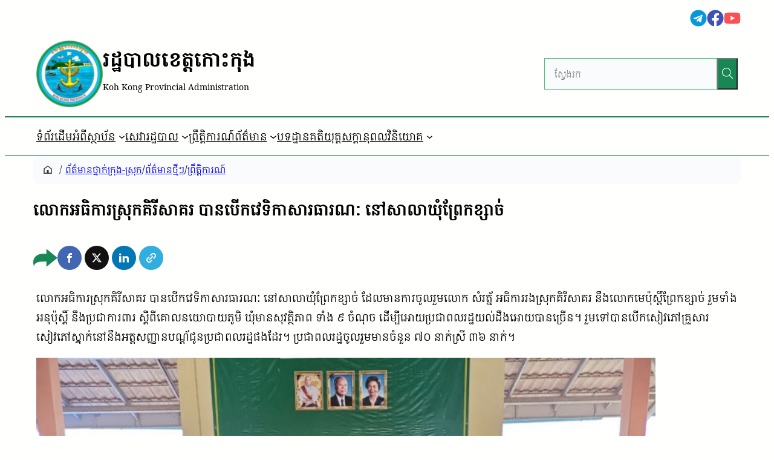

--- FILE ---
content_type: text/html; charset=UTF-8
request_url: https://kohkong.gov.kh/archives/7415
body_size: 283384
content:
<!DOCTYPE html>
<html lang="km">
<head>
	<meta charset="UTF-8" />
	<meta name="viewport" content="width=device-width, initial-scale=1" />
<meta name='robots' content='index, follow, max-image-preview:large, max-snippet:-1, max-video-preview:-1' />

	<!-- This site is optimized with the Yoast SEO Premium plugin v26.1 (Yoast SEO v26.8) - https://yoast.com/product/yoast-seo-premium-wordpress/ -->
	<link rel="canonical" href="https://kohkong.gov.kh/archives/7415" />
	<meta property="og:locale" content="en_US" />
	<meta property="og:type" content="article" />
	<meta property="og:title" content="លោកអធិការស្រុកគិរីសាគរ បានបើកវេទិកាសារធារណៈ នៅសាលាឃុំព្រែកខ្សាច់" />
	<meta property="og:description" content="លោកអធិការស្រុកគិរីសាគរ បានបើកវេទិកាសារធារណៈ នៅសាលាឃុំព្ [&hellip;]" />
	<meta property="og:url" content="https://kohkong.gov.kh/archives/7415" />
	<meta property="og:site_name" content="រដ្ឋបាលខេត្តកោះកុង" />
	<meta property="article:publisher" content="https://www.facebook.com/KohKongProvincialAdministraion" />
	<meta property="article:published_time" content="2019-09-13T10:14:39+00:00" />
	<meta property="article:modified_time" content="2019-09-13T10:14:42+00:00" />
	<meta property="og:image" content="https://asset.cambodia.gov.kh/provincial/sites/12/2019/09/20190913_170308.jpg" />
	<meta property="og:image:width" content="1134" />
	<meta property="og:image:height" content="783" />
	<meta property="og:image:type" content="image/jpeg" />
	<meta name="author" content="រដ្ឋបាល​ខេត្ត​កោះកុង" />
	<meta name="twitter:card" content="summary_large_image" />
	<meta name="twitter:label1" content="Written by" />
	<meta name="twitter:data1" content="រដ្ឋបាល​ខេត្ត​កោះកុង" />
	<script type="application/ld+json" class="yoast-schema-graph">{"@context":"https://schema.org","@graph":[{"@type":"Article","@id":"https://kohkong.gov.kh/archives/7415#article","isPartOf":{"@id":"https://kohkong.gov.kh/archives/7415"},"author":{"name":"រដ្ឋបាល​ខេត្ត​កោះកុង","@id":"https://kohkong.gov.kh/#/schema/person/6b034332f4aee492990c530debb8e588"},"headline":"លោកអធិការស្រុកគិរីសាគរ បានបើកវេទិកាសារធារណៈ នៅសាលាឃុំព្រែកខ្សាច់","datePublished":"2019-09-13T10:14:39+00:00","dateModified":"2019-09-13T10:14:42+00:00","mainEntityOfPage":{"@id":"https://kohkong.gov.kh/archives/7415"},"wordCount":0,"commentCount":0,"publisher":{"@id":"https://kohkong.gov.kh/#organization"},"image":{"@id":"https://kohkong.gov.kh/archives/7415#primaryimage"},"thumbnailUrl":"https://asset.cambodia.gov.kh/provincial/sites/12/2019/09/20190913_170308.jpg","articleSection":["ព័ត៌មានថ្នាក់ក្រុង-ស្រុក","ព័ត៌មានថ្មីៗ","ព្រឹត្តិការណ៍"],"inLanguage":"km","potentialAction":[{"@type":"CommentAction","name":"Comment","target":["https://kohkong.gov.kh/archives/7415#respond"]}]},{"@type":"WebPage","@id":"https://kohkong.gov.kh/archives/7415","url":"https://kohkong.gov.kh/archives/7415","name":"លោកអធិការស្រុកគិរីសាគរ បានបើកវេទិកាសារធារណៈ នៅសាលាឃុំព្រែកខ្សាច់ &#8212; រដ្ឋបាលខេត្តកោះកុង","isPartOf":{"@id":"https://kohkong.gov.kh/#website"},"primaryImageOfPage":{"@id":"https://kohkong.gov.kh/archives/7415#primaryimage"},"image":{"@id":"https://kohkong.gov.kh/archives/7415#primaryimage"},"thumbnailUrl":"https://asset.cambodia.gov.kh/provincial/sites/12/2019/09/20190913_170308.jpg","datePublished":"2019-09-13T10:14:39+00:00","dateModified":"2019-09-13T10:14:42+00:00","breadcrumb":{"@id":"https://kohkong.gov.kh/archives/7415#breadcrumb"},"inLanguage":"km","potentialAction":[{"@type":"ReadAction","target":["https://kohkong.gov.kh/archives/7415"]}]},{"@type":"ImageObject","inLanguage":"km","@id":"https://kohkong.gov.kh/archives/7415#primaryimage","url":"https://asset.cambodia.gov.kh/provincial/sites/12/2019/09/20190913_170308.jpg","contentUrl":"https://asset.cambodia.gov.kh/provincial/sites/12/2019/09/20190913_170308.jpg","width":1134,"height":783},{"@type":"BreadcrumbList","@id":"https://kohkong.gov.kh/archives/7415#breadcrumb","itemListElement":[{"@type":"ListItem","position":1,"name":"Home","item":"https://kohkong.gov.kh/"},{"@type":"ListItem","position":2,"name":"លោកអធិការស្រុកគិរីសាគរ បានបើកវេទិកាសារធារណៈ នៅសាលាឃុំព្រែកខ្សាច់"}]},{"@type":"WebSite","@id":"https://kohkong.gov.kh/#website","url":"https://kohkong.gov.kh/","name":"រដ្ឋបាលខេត្តកោះកុង","description":"Koh Kong Provincial Administration","publisher":{"@id":"https://kohkong.gov.kh/#organization"},"alternateName":"ខេត្តកោះកុង","potentialAction":[{"@type":"SearchAction","target":{"@type":"EntryPoint","urlTemplate":"https://kohkong.gov.kh/?s={search_term_string}"},"query-input":{"@type":"PropertyValueSpecification","valueRequired":true,"valueName":"search_term_string"}}],"inLanguage":"km"},{"@type":"Organization","@id":"https://kohkong.gov.kh/#organization","name":"Koh Kong Administration","alternateName":"Koh Kong Province","url":"https://kohkong.gov.kh/","logo":{"@type":"ImageObject","inLanguage":"km","@id":"https://kohkong.gov.kh/#/schema/logo/image/","url":"https://asset.cambodia.gov.kh/provincial/sites/12/2019/07/cropped-kohkong-logo.png","contentUrl":"https://asset.cambodia.gov.kh/provincial/sites/12/2019/07/cropped-kohkong-logo.png","width":220,"height":220,"caption":"Koh Kong Administration"},"image":{"@id":"https://kohkong.gov.kh/#/schema/logo/image/"},"sameAs":["https://www.facebook.com/KohKongProvincialAdministraion"],"description":"Kingdom of Cambodia, Kong Kong Province ព្រះរាជាណាចក្រកម្ពុជា រដ្ឋបាលខេត្តកោះកុង","email":"info@kohkong.gov.kh"},{"@type":"Person","@id":"https://kohkong.gov.kh/#/schema/person/6b034332f4aee492990c530debb8e588","name":"រដ្ឋបាល​ខេត្ត​កោះកុង","image":{"@type":"ImageObject","inLanguage":"km","@id":"https://kohkong.gov.kh/#/schema/person/image/","url":"https://secure.gravatar.com/avatar/ef14010d1b5b61d81d73a33d96d56b414236ca25401bbed533ddf60ff40b5160?s=96&d=mm&r=g","contentUrl":"https://secure.gravatar.com/avatar/ef14010d1b5b61d81d73a33d96d56b414236ca25401bbed533ddf60ff40b5160?s=96&d=mm&r=g","caption":"រដ្ឋបាល​ខេត្ត​កោះកុង"},"url":"https://kohkong.gov.kh/archives/author/adminkohkong-gov-kh"}]}</script>
	<!-- / Yoast SEO Premium plugin. -->


<title>លោកអធិការស្រុកគិរីសាគរ បានបើកវេទិកាសារធារណៈ នៅសាលាឃុំព្រែកខ្សាច់ &#8212; រដ្ឋបាលខេត្តកោះកុង</title>
<link rel='dns-prefetch' href='//kohkong.gov.kh' />
<link rel="alternate" title="oEmbed (JSON)" type="application/json+oembed" href="https://kohkong.gov.kh/wp-json/oembed/1.0/embed?url=https%3A%2F%2Fkohkong.gov.kh%2Farchives%2F7415&#038;lang=km" />
<link rel="alternate" title="oEmbed (XML)" type="text/xml+oembed" href="https://kohkong.gov.kh/wp-json/oembed/1.0/embed?url=https%3A%2F%2Fkohkong.gov.kh%2Farchives%2F7415&#038;format=xml&#038;lang=km" />
<style id='wp-img-auto-sizes-contain-inline-css'>
img:is([sizes=auto i],[sizes^="auto," i]){contain-intrinsic-size:3000px 1500px}
/*# sourceURL=wp-img-auto-sizes-contain-inline-css */
</style>
<style id='wp-block-group-inline-css'>
.wp-block-group{box-sizing:border-box}:where(.wp-block-group.wp-block-group-is-layout-constrained){position:relative}
.wp-block-group.is-style-no-margin{margin:0 !important}
/*# sourceURL=wp-block-group-inline-css */
</style>
<style id='wp-block-group-theme-inline-css'>
:where(.wp-block-group.has-background){padding:1.25em 2.375em}
/*# sourceURL=https://kohkong.gov.kh/wp-includes/blocks/group/theme.min.css */
</style>
<style id='wp-block-navigation-link-inline-css'>
.wp-block-navigation .wp-block-navigation-item__label{overflow-wrap:break-word}.wp-block-navigation .wp-block-navigation-item__description{display:none}.link-ui-tools{outline:1px solid #f0f0f0;padding:8px}.link-ui-block-inserter{padding-top:8px}.link-ui-block-inserter__back{margin-left:8px;text-transform:uppercase}
.wp-block-navigation-item.is-style-accentbutton a{background-color:var(--wp--preset--color--button)!important;color:var(--wp--preset--color--textonbutton)!important;padding:5px 15px !important; line-height: 1.8 }
.wp-block-navigation-item.is-style-primarybtn a{background-color:var(--wp--preset--color--primary)!important;color:var(--wp--preset--color--textonprimary)!important;padding:5px 15px !important; line-height: 1.8 }
.wp-block-navigation-item.is-style-secondarybtn a{background-color:var(--wp--preset--color--secondary)!important;color:var(--wp--preset--color--textonprimary)!important;padding:5px 15px !important; line-height: 1.8 }
.wp-block-navigation-item.is-style-cubeprimarybtn a{background-color:var(--wp--preset--color--primary)!important;color:var(--wp--preset--color--textonprimary)!important;padding:5px 15px !important; line-height: 1.8;border:none !important;box-shadow: 0px 2px 4px rgb(45 35 66 / 20%), 0px 7px 13px -3px rgb(45 35 66 / 30%), inset 0px -3px 0px rgb(58 65 111 / 50%);text-shadow: 0 1px 0 rgb(0 0 0 / 40%); border-radius:5px}.wp-block-navigation-item.is-style-cubeprimarybtn a:after{display:none}.wp-block-navigation-item.is-style-cubeprimarybtn a:active{transform: translateY(2px);box-shadow: 0px 2px 2px rgb(45 35 66 / 15%)}.wp-block-navigation-item.is-style-cubeprimarybtn a:hover{transform: translateY(-2px);}.wp-block-navigation-item.gs-cubebtndark a:hover{transform: translateY(-2px);}
/*# sourceURL=wp-block-navigation-link-inline-css */
</style>
<style id='wp-block-navigation-inline-css'>
.wp-block-navigation{position:relative}.wp-block-navigation ul{margin-bottom:0;margin-left:0;margin-top:0;padding-left:0}.wp-block-navigation ul,.wp-block-navigation ul li{list-style:none;padding:0}.wp-block-navigation .wp-block-navigation-item{align-items:center;background-color:inherit;display:flex;position:relative}.wp-block-navigation .wp-block-navigation-item .wp-block-navigation__submenu-container:empty{display:none}.wp-block-navigation .wp-block-navigation-item__content{display:block;z-index:1}.wp-block-navigation .wp-block-navigation-item__content.wp-block-navigation-item__content{color:inherit}.wp-block-navigation.has-text-decoration-underline .wp-block-navigation-item__content,.wp-block-navigation.has-text-decoration-underline .wp-block-navigation-item__content:active,.wp-block-navigation.has-text-decoration-underline .wp-block-navigation-item__content:focus{text-decoration:underline}.wp-block-navigation.has-text-decoration-line-through .wp-block-navigation-item__content,.wp-block-navigation.has-text-decoration-line-through .wp-block-navigation-item__content:active,.wp-block-navigation.has-text-decoration-line-through .wp-block-navigation-item__content:focus{text-decoration:line-through}.wp-block-navigation :where(a),.wp-block-navigation :where(a:active),.wp-block-navigation :where(a:focus){text-decoration:none}.wp-block-navigation .wp-block-navigation__submenu-icon{align-self:center;background-color:inherit;border:none;color:currentColor;display:inline-block;font-size:inherit;height:.6em;line-height:0;margin-left:.25em;padding:0;width:.6em}.wp-block-navigation .wp-block-navigation__submenu-icon svg{display:inline-block;stroke:currentColor;height:inherit;margin-top:.075em;width:inherit}.wp-block-navigation{--navigation-layout-justification-setting:flex-start;--navigation-layout-direction:row;--navigation-layout-wrap:wrap;--navigation-layout-justify:flex-start;--navigation-layout-align:center}.wp-block-navigation.is-vertical{--navigation-layout-direction:column;--navigation-layout-justify:initial;--navigation-layout-align:flex-start}.wp-block-navigation.no-wrap{--navigation-layout-wrap:nowrap}.wp-block-navigation.items-justified-center{--navigation-layout-justification-setting:center;--navigation-layout-justify:center}.wp-block-navigation.items-justified-center.is-vertical{--navigation-layout-align:center}.wp-block-navigation.items-justified-right{--navigation-layout-justification-setting:flex-end;--navigation-layout-justify:flex-end}.wp-block-navigation.items-justified-right.is-vertical{--navigation-layout-align:flex-end}.wp-block-navigation.items-justified-space-between{--navigation-layout-justification-setting:space-between;--navigation-layout-justify:space-between}.wp-block-navigation .has-child .wp-block-navigation__submenu-container{align-items:normal;background-color:inherit;color:inherit;display:flex;flex-direction:column;opacity:0;position:absolute;z-index:2}@media not (prefers-reduced-motion){.wp-block-navigation .has-child .wp-block-navigation__submenu-container{transition:opacity .1s linear}}.wp-block-navigation .has-child .wp-block-navigation__submenu-container{height:0;overflow:hidden;visibility:hidden;width:0}.wp-block-navigation .has-child .wp-block-navigation__submenu-container>.wp-block-navigation-item>.wp-block-navigation-item__content{display:flex;flex-grow:1;padding:.5em 1em}.wp-block-navigation .has-child .wp-block-navigation__submenu-container>.wp-block-navigation-item>.wp-block-navigation-item__content .wp-block-navigation__submenu-icon{margin-left:auto;margin-right:0}.wp-block-navigation .has-child .wp-block-navigation__submenu-container .wp-block-navigation-item__content{margin:0}.wp-block-navigation .has-child .wp-block-navigation__submenu-container{left:-1px;top:100%}@media (min-width:782px){.wp-block-navigation .has-child .wp-block-navigation__submenu-container .wp-block-navigation__submenu-container{left:100%;top:-1px}.wp-block-navigation .has-child .wp-block-navigation__submenu-container .wp-block-navigation__submenu-container:before{background:#0000;content:"";display:block;height:100%;position:absolute;right:100%;width:.5em}.wp-block-navigation .has-child .wp-block-navigation__submenu-container .wp-block-navigation__submenu-icon{margin-right:.25em}.wp-block-navigation .has-child .wp-block-navigation__submenu-container .wp-block-navigation__submenu-icon svg{transform:rotate(-90deg)}}.wp-block-navigation .has-child .wp-block-navigation-submenu__toggle[aria-expanded=true]~.wp-block-navigation__submenu-container,.wp-block-navigation .has-child:not(.open-on-click):hover>.wp-block-navigation__submenu-container,.wp-block-navigation .has-child:not(.open-on-click):not(.open-on-hover-click):focus-within>.wp-block-navigation__submenu-container{height:auto;min-width:200px;opacity:1;overflow:visible;visibility:visible;width:auto}.wp-block-navigation.has-background .has-child .wp-block-navigation__submenu-container{left:0;top:100%}@media (min-width:782px){.wp-block-navigation.has-background .has-child .wp-block-navigation__submenu-container .wp-block-navigation__submenu-container{left:100%;top:0}}.wp-block-navigation-submenu{display:flex;position:relative}.wp-block-navigation-submenu .wp-block-navigation__submenu-icon svg{stroke:currentColor}button.wp-block-navigation-item__content{background-color:initial;border:none;color:currentColor;font-family:inherit;font-size:inherit;font-style:inherit;font-weight:inherit;letter-spacing:inherit;line-height:inherit;text-align:left;text-transform:inherit}.wp-block-navigation-submenu__toggle{cursor:pointer}.wp-block-navigation-submenu__toggle[aria-expanded=true]+.wp-block-navigation__submenu-icon>svg,.wp-block-navigation-submenu__toggle[aria-expanded=true]>svg{transform:rotate(180deg)}.wp-block-navigation-item.open-on-click .wp-block-navigation-submenu__toggle{padding-left:0;padding-right:.85em}.wp-block-navigation-item.open-on-click .wp-block-navigation-submenu__toggle+.wp-block-navigation__submenu-icon{margin-left:-.6em;pointer-events:none}.wp-block-navigation-item.open-on-click button.wp-block-navigation-item__content:not(.wp-block-navigation-submenu__toggle){padding:0}.wp-block-navigation .wp-block-page-list,.wp-block-navigation__container,.wp-block-navigation__responsive-close,.wp-block-navigation__responsive-container,.wp-block-navigation__responsive-container-content,.wp-block-navigation__responsive-dialog{gap:inherit}:where(.wp-block-navigation.has-background .wp-block-navigation-item a:not(.wp-element-button)),:where(.wp-block-navigation.has-background .wp-block-navigation-submenu a:not(.wp-element-button)){padding:.5em 1em}:where(.wp-block-navigation .wp-block-navigation__submenu-container .wp-block-navigation-item a:not(.wp-element-button)),:where(.wp-block-navigation .wp-block-navigation__submenu-container .wp-block-navigation-submenu a:not(.wp-element-button)),:where(.wp-block-navigation .wp-block-navigation__submenu-container .wp-block-navigation-submenu button.wp-block-navigation-item__content),:where(.wp-block-navigation .wp-block-navigation__submenu-container .wp-block-pages-list__item button.wp-block-navigation-item__content){padding:.5em 1em}.wp-block-navigation.items-justified-right .wp-block-navigation__container .has-child .wp-block-navigation__submenu-container,.wp-block-navigation.items-justified-right .wp-block-page-list>.has-child .wp-block-navigation__submenu-container,.wp-block-navigation.items-justified-space-between .wp-block-page-list>.has-child:last-child .wp-block-navigation__submenu-container,.wp-block-navigation.items-justified-space-between>.wp-block-navigation__container>.has-child:last-child .wp-block-navigation__submenu-container{left:auto;right:0}.wp-block-navigation.items-justified-right .wp-block-navigation__container .has-child .wp-block-navigation__submenu-container .wp-block-navigation__submenu-container,.wp-block-navigation.items-justified-right .wp-block-page-list>.has-child .wp-block-navigation__submenu-container .wp-block-navigation__submenu-container,.wp-block-navigation.items-justified-space-between .wp-block-page-list>.has-child:last-child .wp-block-navigation__submenu-container .wp-block-navigation__submenu-container,.wp-block-navigation.items-justified-space-between>.wp-block-navigation__container>.has-child:last-child .wp-block-navigation__submenu-container .wp-block-navigation__submenu-container{left:-1px;right:-1px}@media (min-width:782px){.wp-block-navigation.items-justified-right .wp-block-navigation__container .has-child .wp-block-navigation__submenu-container .wp-block-navigation__submenu-container,.wp-block-navigation.items-justified-right .wp-block-page-list>.has-child .wp-block-navigation__submenu-container .wp-block-navigation__submenu-container,.wp-block-navigation.items-justified-space-between .wp-block-page-list>.has-child:last-child .wp-block-navigation__submenu-container .wp-block-navigation__submenu-container,.wp-block-navigation.items-justified-space-between>.wp-block-navigation__container>.has-child:last-child .wp-block-navigation__submenu-container .wp-block-navigation__submenu-container{left:auto;right:100%}}.wp-block-navigation:not(.has-background) .wp-block-navigation__submenu-container{background-color:#fff;border:1px solid #00000026}.wp-block-navigation.has-background .wp-block-navigation__submenu-container{background-color:inherit}.wp-block-navigation:not(.has-text-color) .wp-block-navigation__submenu-container{color:#000}.wp-block-navigation__container{align-items:var(--navigation-layout-align,initial);display:flex;flex-direction:var(--navigation-layout-direction,initial);flex-wrap:var(--navigation-layout-wrap,wrap);justify-content:var(--navigation-layout-justify,initial);list-style:none;margin:0;padding-left:0}.wp-block-navigation__container .is-responsive{display:none}.wp-block-navigation__container:only-child,.wp-block-page-list:only-child{flex-grow:1}@keyframes overlay-menu__fade-in-animation{0%{opacity:0;transform:translateY(.5em)}to{opacity:1;transform:translateY(0)}}.wp-block-navigation__responsive-container{bottom:0;display:none;left:0;position:fixed;right:0;top:0}.wp-block-navigation__responsive-container :where(.wp-block-navigation-item a){color:inherit}.wp-block-navigation__responsive-container .wp-block-navigation__responsive-container-content{align-items:var(--navigation-layout-align,initial);display:flex;flex-direction:var(--navigation-layout-direction,initial);flex-wrap:var(--navigation-layout-wrap,wrap);justify-content:var(--navigation-layout-justify,initial)}.wp-block-navigation__responsive-container:not(.is-menu-open.is-menu-open){background-color:inherit!important;color:inherit!important}.wp-block-navigation__responsive-container.is-menu-open{background-color:inherit;display:flex;flex-direction:column}@media not (prefers-reduced-motion){.wp-block-navigation__responsive-container.is-menu-open{animation:overlay-menu__fade-in-animation .1s ease-out;animation-fill-mode:forwards}}.wp-block-navigation__responsive-container.is-menu-open{overflow:auto;padding:clamp(1rem,var(--wp--style--root--padding-top),20rem) clamp(1rem,var(--wp--style--root--padding-right),20rem) clamp(1rem,var(--wp--style--root--padding-bottom),20rem) clamp(1rem,var(--wp--style--root--padding-left),20rem);z-index:100000}.wp-block-navigation__responsive-container.is-menu-open .wp-block-navigation__responsive-container-content{align-items:var(--navigation-layout-justification-setting,inherit);display:flex;flex-direction:column;flex-wrap:nowrap;overflow:visible;padding-top:calc(2rem + 24px)}.wp-block-navigation__responsive-container.is-menu-open .wp-block-navigation__responsive-container-content,.wp-block-navigation__responsive-container.is-menu-open .wp-block-navigation__responsive-container-content .wp-block-navigation__container,.wp-block-navigation__responsive-container.is-menu-open .wp-block-navigation__responsive-container-content .wp-block-page-list{justify-content:flex-start}.wp-block-navigation__responsive-container.is-menu-open .wp-block-navigation__responsive-container-content .wp-block-navigation__submenu-icon{display:none}.wp-block-navigation__responsive-container.is-menu-open .wp-block-navigation__responsive-container-content .has-child .wp-block-navigation__submenu-container{border:none;height:auto;min-width:200px;opacity:1;overflow:initial;padding-left:2rem;padding-right:2rem;position:static;visibility:visible;width:auto}.wp-block-navigation__responsive-container.is-menu-open .wp-block-navigation__responsive-container-content .wp-block-navigation__container,.wp-block-navigation__responsive-container.is-menu-open .wp-block-navigation__responsive-container-content .wp-block-navigation__submenu-container{gap:inherit}.wp-block-navigation__responsive-container.is-menu-open .wp-block-navigation__responsive-container-content .wp-block-navigation__submenu-container{padding-top:var(--wp--style--block-gap,2em)}.wp-block-navigation__responsive-container.is-menu-open .wp-block-navigation__responsive-container-content .wp-block-navigation-item__content{padding:0}.wp-block-navigation__responsive-container.is-menu-open .wp-block-navigation__responsive-container-content .wp-block-navigation-item,.wp-block-navigation__responsive-container.is-menu-open .wp-block-navigation__responsive-container-content .wp-block-navigation__container,.wp-block-navigation__responsive-container.is-menu-open .wp-block-navigation__responsive-container-content .wp-block-page-list{align-items:var(--navigation-layout-justification-setting,initial);display:flex;flex-direction:column}.wp-block-navigation__responsive-container.is-menu-open .wp-block-navigation-item,.wp-block-navigation__responsive-container.is-menu-open .wp-block-navigation-item .wp-block-navigation__submenu-container,.wp-block-navigation__responsive-container.is-menu-open .wp-block-navigation__container,.wp-block-navigation__responsive-container.is-menu-open .wp-block-page-list{background:#0000!important;color:inherit!important}.wp-block-navigation__responsive-container.is-menu-open .wp-block-navigation__submenu-container.wp-block-navigation__submenu-container.wp-block-navigation__submenu-container.wp-block-navigation__submenu-container{left:auto;right:auto}@media (min-width:600px){.wp-block-navigation__responsive-container:not(.hidden-by-default):not(.is-menu-open){background-color:inherit;display:block;position:relative;width:100%;z-index:auto}.wp-block-navigation__responsive-container:not(.hidden-by-default):not(.is-menu-open) .wp-block-navigation__responsive-container-close{display:none}.wp-block-navigation__responsive-container.is-menu-open .wp-block-navigation__submenu-container.wp-block-navigation__submenu-container.wp-block-navigation__submenu-container.wp-block-navigation__submenu-container{left:0}}.wp-block-navigation:not(.has-background) .wp-block-navigation__responsive-container.is-menu-open{background-color:#fff}.wp-block-navigation:not(.has-text-color) .wp-block-navigation__responsive-container.is-menu-open{color:#000}.wp-block-navigation__toggle_button_label{font-size:1rem;font-weight:700}.wp-block-navigation__responsive-container-close,.wp-block-navigation__responsive-container-open{background:#0000;border:none;color:currentColor;cursor:pointer;margin:0;padding:0;text-transform:inherit;vertical-align:middle}.wp-block-navigation__responsive-container-close svg,.wp-block-navigation__responsive-container-open svg{fill:currentColor;display:block;height:24px;pointer-events:none;width:24px}.wp-block-navigation__responsive-container-open{display:flex}.wp-block-navigation__responsive-container-open.wp-block-navigation__responsive-container-open.wp-block-navigation__responsive-container-open{font-family:inherit;font-size:inherit;font-weight:inherit}@media (min-width:600px){.wp-block-navigation__responsive-container-open:not(.always-shown){display:none}}.wp-block-navigation__responsive-container-close{position:absolute;right:0;top:0;z-index:2}.wp-block-navigation__responsive-container-close.wp-block-navigation__responsive-container-close.wp-block-navigation__responsive-container-close{font-family:inherit;font-size:inherit;font-weight:inherit}.wp-block-navigation__responsive-close{width:100%}.has-modal-open .wp-block-navigation__responsive-close{margin-left:auto;margin-right:auto;max-width:var(--wp--style--global--wide-size,100%)}.wp-block-navigation__responsive-close:focus{outline:none}.is-menu-open .wp-block-navigation__responsive-close,.is-menu-open .wp-block-navigation__responsive-container-content,.is-menu-open .wp-block-navigation__responsive-dialog{box-sizing:border-box}.wp-block-navigation__responsive-dialog{position:relative}.has-modal-open .admin-bar .is-menu-open .wp-block-navigation__responsive-dialog{margin-top:46px}@media (min-width:782px){.has-modal-open .admin-bar .is-menu-open .wp-block-navigation__responsive-dialog{margin-top:32px}}html.has-modal-open{overflow:hidden}
/*# sourceURL=https://kohkong.gov.kh/wp-includes/blocks/navigation/style.min.css */
</style>
<style id='greenshift_core_navigation-inline-css'>
.wp-block-navigation__responsive-container.is-menu-open{padding:var(--wp--custom--spacing--outer)}.wp-block-navigation__responsive-container.is-menu-open .wp-block-navigation__responsive-container-content .wp-block-navigation__submenu-icon{position: absolute;right: 0;top: 2px;display: block !important;padding: 8px;box-sizing: content-box;background: #00000005;border-radius: 3px;margin: 0;}.wp-block-navigation__responsive-container.is-menu-open .wp-block-navigation-item__content.wp-block-navigation-item__content{color:#111}.wp-block-navigation__responsive-container.is-menu-open .wp-block-navigation-submenu .wp-block-navigation__submenu-icon svg{stroke: #111}.rtl .wp-block-navigation__responsive-container.is-menu-open .wp-block-navigation__responsive-container-content .wp-block-navigation__submenu-icon{right:auto; left:0}.wp-block-navigation__responsive-container.is-menu-open .wp-block-navigation__responsive-container-content .wp-block-navigation__container {gap: 24px !important}.wp-block-navigation__responsive-container.is-menu-open .wp-block-navigation__responsive-container-content .wp-block-navigation-item__content{padding-right:30px}.rtl .wp-block-navigation__responsive-container.is-menu-open .wp-block-navigation__responsive-container-content .wp-block-navigation-item__content {padding-left: 30px;padding-right:0;}.wp-block-navigation__responsive-container.is-menu-open .wp-block-navigation-item:not(.loaded) > .wp-block-navigation__submenu-container{display:none;width:100%}.wp-block-navigation__responsive-container.is-menu-open .wp-block-navigation__responsive-container-content .wp-block-navigation-item{width:100%}.wp-block-navigation__submenu-icon[aria-expanded="true"] + .wp-block-navigation__submenu-container{display:flex !important}.wp-block-navigation__submenu-icon[aria-expanded="true"]{transform:rotate(180deg);}.wp-block-navigation:not(.has-background) .wp-block-navigation__submenu-container{border:1px solid transparent}.wp-block-navigation .has-child>.wp-block-navigation__submenu-container{transition:opacity .25s ease,transform .5s var(--greenshift-transition);transform:translateY(15px)}.wp-block-navigation__container>.wp-block-navigation-item>a{position:relative;padding: 10px 0;}.wp-block-navigation__container>.wp-block-navigation-item:not(.has-child)>a:after{position:absolute;bottom:-5px;left:0;content:"";height:2px;width:0;transition:width .5s;background-color:currentColor}.wp-block-navigation__container>.wp-block-navigation-item:not(.has-child)>a:hover:after, .wp-block-navigation__container>.wp-block-navigation-item.current-menu-item:not(.has-child)>a:after{width:100%}.wp-block-navigation-item__content, .wp-block-navigation-item__label{gap:10px; align-items: center;display: flex !important;}.wp-block-navigation :where(.wp-block-navigation__submenu-container)>.wp-block-navigation-item:last-child>.wp-block-navigation-item__content{margin-bottom:.5em}.wp-block-navigation .has-child :where(.wp-block-navigation__submenu-container)>.wp-block-navigation-item>.wp-block-navigation-item__content:hover{transform:translateX(5px)}@media (min-width:600px){.wp-block-navigation .has-child:hover>.wp-block-navigation__submenu-container, .wp-block-navigation .has-child .wp-block-navigation__submenu-icon[aria-expanded=true]+.wp-block-navigation__submenu-container{box-shadow:0 20px 40px -5px rgb(9 30 66 / 18%);transform:translateY(0)}}@media (max-width:599px){.wp-block-navigation__responsive-container .wp-block-navigation__responsive-container-content .wp-block-navigation__container{font-size:20px;width:100%}.wp-block-navigation__responsive-container.is-menu-open .wp-block-navigation__responsive-container-content .has-child .wp-block-navigation__submenu-container{font-size:.9em;gap:15px;padding:0 20px 24px 20px;position:relative}}@media (min-width:782px){.wp-block-navigation .has-child :where(.wp-block-navigation__submenu-container) .wp-block-navigation__submenu-icon{margin-right:.7em}}.wp-block-navigation__responsive-container-close{transition:transform .3s ease-in-out;opacity:.8}.wp-block-navigation__responsive-container-close:focus,.wp-block-navigation__responsive-container-close:hover{transform:rotate(90deg);opacity:1}.wp-block-navigation ul.has-background{padding:0}.wp-block-navigation__responsive-dialog{margin-top:0 !important}.wp-block-navigation-item__content > s, .wp-block-navigation-item__label > s {border-radius: 100px;padding: 2px 8px;text-decoration: none;line-height: 20px;font-size: var(--wp--preset--font-size--xsmall);background-color: var(--wp--preset--color--primary);color: var(--wp--preset--color--textonprimary)}.wp-block-navigation__responsive-container.is-menu-open .gs-mobile-top-template, .wp-block-navigation__responsive-container.is-menu-open .gs-mobile-bottom-template{display:block !important}@media (min-width: 600px){.wp-block-navigation{z-index:99}.wp-block-navigation__responsive-container:not(.hidden-by-default):not(.is-menu-open){display:none}.wp-block-navigation__responsive-container-open:not(.always-shown){display:flex}}@media (min-width: 768px){.wp-block-navigation__responsive-container:not(.hidden-by-default):not(.is-menu-open){display:block}.wp-block-navigation__responsive-container-open:not(.always-shown){display:none}}
/*# sourceURL=https://kohkong.gov.kh/wp-content/themes/greenshift/assets/coreblocks/navigation.css */
</style>
<style id='wp-block-template-part-theme-inline-css'>
:root :where(.wp-block-template-part.has-background){margin-bottom:0;margin-top:0;padding:1.25em 2.375em}
/*# sourceURL=https://kohkong.gov.kh/wp-includes/blocks/template-part/theme.min.css */
</style>
<link rel='stylesheet' id='gssnack-css' href='https://kohkong.gov.kh/wp-content/plugins/greenshift-animation-and-page-builder-blocks/libs/social-share/snack.css?ver=1.1' media='all' />
<style id='wp-block-paragraph-inline-css'>
.is-small-text{font-size:.875em}.is-regular-text{font-size:1em}.is-large-text{font-size:2.25em}.is-larger-text{font-size:3em}.has-drop-cap:not(:focus):first-letter{float:left;font-size:8.4em;font-style:normal;font-weight:100;line-height:.68;margin:.05em .1em 0 0;text-transform:uppercase}body.rtl .has-drop-cap:not(:focus):first-letter{float:none;margin-left:.1em}p.has-drop-cap.has-background{overflow:hidden}:root :where(p.has-background){padding:1.25em 2.375em}:where(p.has-text-color:not(.has-link-color)) a{color:inherit}p.has-text-align-left[style*="writing-mode:vertical-lr"],p.has-text-align-right[style*="writing-mode:vertical-rl"]{rotate:180deg}
body .is-style-gradientmask{-webkit-background-clip: text !important;-webkit-text-fill-color: transparent !important;}
/*# sourceURL=wp-block-paragraph-inline-css */
</style>
<style id='wp-block-image-inline-css'>
.wp-block-image>a,.wp-block-image>figure>a{display:inline-block}.wp-block-image img{box-sizing:border-box;height:auto;max-width:100%;vertical-align:bottom}@media not (prefers-reduced-motion){.wp-block-image img.hide{visibility:hidden}.wp-block-image img.show{animation:show-content-image .4s}}.wp-block-image[style*=border-radius] img,.wp-block-image[style*=border-radius]>a{border-radius:inherit}.wp-block-image.has-custom-border img{box-sizing:border-box}.wp-block-image.aligncenter{text-align:center}.wp-block-image.alignfull>a,.wp-block-image.alignwide>a{width:100%}.wp-block-image.alignfull img,.wp-block-image.alignwide img{height:auto;width:100%}.wp-block-image .aligncenter,.wp-block-image .alignleft,.wp-block-image .alignright,.wp-block-image.aligncenter,.wp-block-image.alignleft,.wp-block-image.alignright{display:table}.wp-block-image .aligncenter>figcaption,.wp-block-image .alignleft>figcaption,.wp-block-image .alignright>figcaption,.wp-block-image.aligncenter>figcaption,.wp-block-image.alignleft>figcaption,.wp-block-image.alignright>figcaption{caption-side:bottom;display:table-caption}.wp-block-image .alignleft{float:left;margin:.5em 1em .5em 0}.wp-block-image .alignright{float:right;margin:.5em 0 .5em 1em}.wp-block-image .aligncenter{margin-left:auto;margin-right:auto}.wp-block-image :where(figcaption){margin-bottom:1em;margin-top:.5em}.wp-block-image.is-style-circle-mask img{border-radius:9999px}@supports ((-webkit-mask-image:none) or (mask-image:none)) or (-webkit-mask-image:none){.wp-block-image.is-style-circle-mask img{border-radius:0;-webkit-mask-image:url('data:image/svg+xml;utf8,<svg viewBox="0 0 100 100" xmlns="http://www.w3.org/2000/svg"><circle cx="50" cy="50" r="50"/></svg>');mask-image:url('data:image/svg+xml;utf8,<svg viewBox="0 0 100 100" xmlns="http://www.w3.org/2000/svg"><circle cx="50" cy="50" r="50"/></svg>');mask-mode:alpha;-webkit-mask-position:center;mask-position:center;-webkit-mask-repeat:no-repeat;mask-repeat:no-repeat;-webkit-mask-size:contain;mask-size:contain}}:root :where(.wp-block-image.is-style-rounded img,.wp-block-image .is-style-rounded img){border-radius:9999px}.wp-block-image figure{margin:0}.wp-lightbox-container{display:flex;flex-direction:column;position:relative}.wp-lightbox-container img{cursor:zoom-in}.wp-lightbox-container img:hover+button{opacity:1}.wp-lightbox-container button{align-items:center;backdrop-filter:blur(16px) saturate(180%);background-color:#5a5a5a40;border:none;border-radius:4px;cursor:zoom-in;display:flex;height:20px;justify-content:center;opacity:0;padding:0;position:absolute;right:16px;text-align:center;top:16px;width:20px;z-index:100}@media not (prefers-reduced-motion){.wp-lightbox-container button{transition:opacity .2s ease}}.wp-lightbox-container button:focus-visible{outline:3px auto #5a5a5a40;outline:3px auto -webkit-focus-ring-color;outline-offset:3px}.wp-lightbox-container button:hover{cursor:pointer;opacity:1}.wp-lightbox-container button:focus{opacity:1}.wp-lightbox-container button:focus,.wp-lightbox-container button:hover,.wp-lightbox-container button:not(:hover):not(:active):not(.has-background){background-color:#5a5a5a40;border:none}.wp-lightbox-overlay{box-sizing:border-box;cursor:zoom-out;height:100vh;left:0;overflow:hidden;position:fixed;top:0;visibility:hidden;width:100%;z-index:100000}.wp-lightbox-overlay .close-button{align-items:center;cursor:pointer;display:flex;justify-content:center;min-height:40px;min-width:40px;padding:0;position:absolute;right:calc(env(safe-area-inset-right) + 16px);top:calc(env(safe-area-inset-top) + 16px);z-index:5000000}.wp-lightbox-overlay .close-button:focus,.wp-lightbox-overlay .close-button:hover,.wp-lightbox-overlay .close-button:not(:hover):not(:active):not(.has-background){background:none;border:none}.wp-lightbox-overlay .lightbox-image-container{height:var(--wp--lightbox-container-height);left:50%;overflow:hidden;position:absolute;top:50%;transform:translate(-50%,-50%);transform-origin:top left;width:var(--wp--lightbox-container-width);z-index:9999999999}.wp-lightbox-overlay .wp-block-image{align-items:center;box-sizing:border-box;display:flex;height:100%;justify-content:center;margin:0;position:relative;transform-origin:0 0;width:100%;z-index:3000000}.wp-lightbox-overlay .wp-block-image img{height:var(--wp--lightbox-image-height);min-height:var(--wp--lightbox-image-height);min-width:var(--wp--lightbox-image-width);width:var(--wp--lightbox-image-width)}.wp-lightbox-overlay .wp-block-image figcaption{display:none}.wp-lightbox-overlay button{background:none;border:none}.wp-lightbox-overlay .scrim{background-color:#fff;height:100%;opacity:.9;position:absolute;width:100%;z-index:2000000}.wp-lightbox-overlay.active{visibility:visible}@media not (prefers-reduced-motion){.wp-lightbox-overlay.active{animation:turn-on-visibility .25s both}.wp-lightbox-overlay.active img{animation:turn-on-visibility .35s both}.wp-lightbox-overlay.show-closing-animation:not(.active){animation:turn-off-visibility .35s both}.wp-lightbox-overlay.show-closing-animation:not(.active) img{animation:turn-off-visibility .25s both}.wp-lightbox-overlay.zoom.active{animation:none;opacity:1;visibility:visible}.wp-lightbox-overlay.zoom.active .lightbox-image-container{animation:lightbox-zoom-in .4s}.wp-lightbox-overlay.zoom.active .lightbox-image-container img{animation:none}.wp-lightbox-overlay.zoom.active .scrim{animation:turn-on-visibility .4s forwards}.wp-lightbox-overlay.zoom.show-closing-animation:not(.active){animation:none}.wp-lightbox-overlay.zoom.show-closing-animation:not(.active) .lightbox-image-container{animation:lightbox-zoom-out .4s}.wp-lightbox-overlay.zoom.show-closing-animation:not(.active) .lightbox-image-container img{animation:none}.wp-lightbox-overlay.zoom.show-closing-animation:not(.active) .scrim{animation:turn-off-visibility .4s forwards}}@keyframes show-content-image{0%{visibility:hidden}99%{visibility:hidden}to{visibility:visible}}@keyframes turn-on-visibility{0%{opacity:0}to{opacity:1}}@keyframes turn-off-visibility{0%{opacity:1;visibility:visible}99%{opacity:0;visibility:visible}to{opacity:0;visibility:hidden}}@keyframes lightbox-zoom-in{0%{transform:translate(calc((-100vw + var(--wp--lightbox-scrollbar-width))/2 + var(--wp--lightbox-initial-left-position)),calc(-50vh + var(--wp--lightbox-initial-top-position))) scale(var(--wp--lightbox-scale))}to{transform:translate(-50%,-50%) scale(1)}}@keyframes lightbox-zoom-out{0%{transform:translate(-50%,-50%) scale(1);visibility:visible}99%{visibility:visible}to{transform:translate(calc((-100vw + var(--wp--lightbox-scrollbar-width))/2 + var(--wp--lightbox-initial-left-position)),calc(-50vh + var(--wp--lightbox-initial-top-position))) scale(var(--wp--lightbox-scale));visibility:hidden}}
.wp-block-image.is-style-no-margin{margin:0 !important}
/*# sourceURL=wp-block-image-inline-css */
</style>
<style id='wp-block-image-theme-inline-css'>
:root :where(.wp-block-image figcaption){color:#555;font-size:13px;text-align:center}.is-dark-theme :root :where(.wp-block-image figcaption){color:#ffffffa6}.wp-block-image{margin:0 0 1em}
/*# sourceURL=https://kohkong.gov.kh/wp-includes/blocks/image/theme.min.css */
</style>
<style id='wp-block-site-logo-inline-css'>
.wp-block-site-logo{box-sizing:border-box;line-height:0}.wp-block-site-logo a{display:inline-block;line-height:0}.wp-block-site-logo.is-default-size img{height:auto;width:120px}.wp-block-site-logo img{height:auto;max-width:100%}.wp-block-site-logo a,.wp-block-site-logo img{border-radius:inherit}.wp-block-site-logo.aligncenter{margin-left:auto;margin-right:auto;text-align:center}:root :where(.wp-block-site-logo.is-style-rounded){border-radius:9999px}
/*# sourceURL=https://kohkong.gov.kh/wp-includes/blocks/site-logo/style.min.css */
</style>
<style id='wp-block-library-inline-css'>
:root{--wp-block-synced-color:#7a00df;--wp-block-synced-color--rgb:122,0,223;--wp-bound-block-color:var(--wp-block-synced-color);--wp-editor-canvas-background:#ddd;--wp-admin-theme-color:#007cba;--wp-admin-theme-color--rgb:0,124,186;--wp-admin-theme-color-darker-10:#006ba1;--wp-admin-theme-color-darker-10--rgb:0,107,160.5;--wp-admin-theme-color-darker-20:#005a87;--wp-admin-theme-color-darker-20--rgb:0,90,135;--wp-admin-border-width-focus:2px}@media (min-resolution:192dpi){:root{--wp-admin-border-width-focus:1.5px}}.wp-element-button{cursor:pointer}:root .has-very-light-gray-background-color{background-color:#eee}:root .has-very-dark-gray-background-color{background-color:#313131}:root .has-very-light-gray-color{color:#eee}:root .has-very-dark-gray-color{color:#313131}:root .has-vivid-green-cyan-to-vivid-cyan-blue-gradient-background{background:linear-gradient(135deg,#00d084,#0693e3)}:root .has-purple-crush-gradient-background{background:linear-gradient(135deg,#34e2e4,#4721fb 50%,#ab1dfe)}:root .has-hazy-dawn-gradient-background{background:linear-gradient(135deg,#faaca8,#dad0ec)}:root .has-subdued-olive-gradient-background{background:linear-gradient(135deg,#fafae1,#67a671)}:root .has-atomic-cream-gradient-background{background:linear-gradient(135deg,#fdd79a,#004a59)}:root .has-nightshade-gradient-background{background:linear-gradient(135deg,#330968,#31cdcf)}:root .has-midnight-gradient-background{background:linear-gradient(135deg,#020381,#2874fc)}:root{--wp--preset--font-size--normal:16px;--wp--preset--font-size--huge:42px}.has-regular-font-size{font-size:1em}.has-larger-font-size{font-size:2.625em}.has-normal-font-size{font-size:var(--wp--preset--font-size--normal)}.has-huge-font-size{font-size:var(--wp--preset--font-size--huge)}.has-text-align-center{text-align:center}.has-text-align-left{text-align:left}.has-text-align-right{text-align:right}.has-fit-text{white-space:nowrap!important}#end-resizable-editor-section{display:none}.aligncenter{clear:both}.items-justified-left{justify-content:flex-start}.items-justified-center{justify-content:center}.items-justified-right{justify-content:flex-end}.items-justified-space-between{justify-content:space-between}.screen-reader-text{border:0;clip-path:inset(50%);height:1px;margin:-1px;overflow:hidden;padding:0;position:absolute;width:1px;word-wrap:normal!important}.screen-reader-text:focus{background-color:#ddd;clip-path:none;color:#444;display:block;font-size:1em;height:auto;left:5px;line-height:normal;padding:15px 23px 14px;text-decoration:none;top:5px;width:auto;z-index:100000}html :where(.has-border-color){border-style:solid}html :where([style*=border-top-color]){border-top-style:solid}html :where([style*=border-right-color]){border-right-style:solid}html :where([style*=border-bottom-color]){border-bottom-style:solid}html :where([style*=border-left-color]){border-left-style:solid}html :where([style*=border-width]){border-style:solid}html :where([style*=border-top-width]){border-top-style:solid}html :where([style*=border-right-width]){border-right-style:solid}html :where([style*=border-bottom-width]){border-bottom-style:solid}html :where([style*=border-left-width]){border-left-style:solid}html :where(img[class*=wp-image-]){height:auto;max-width:100%}:where(figure){margin:0 0 1em}html :where(.is-position-sticky){--wp-admin--admin-bar--position-offset:var(--wp-admin--admin-bar--height,0px)}@media screen and (max-width:600px){html :where(.is-position-sticky){--wp-admin--admin-bar--position-offset:0px}}
/*# sourceURL=/wp-includes/css/dist/block-library/common.min.css */
</style>
<link rel='stylesheet' id='wp-components-css' href='https://kohkong.gov.kh/wp-includes/css/dist/components/style.min.css?ver=6.9' media='all' />
<link rel='stylesheet' id='wp-preferences-css' href='https://kohkong.gov.kh/wp-includes/css/dist/preferences/style.min.css?ver=6.9' media='all' />
<link rel='stylesheet' id='wp-block-editor-css' href='https://kohkong.gov.kh/wp-includes/css/dist/block-editor/style.min.css?ver=6.9' media='all' />
<link rel='stylesheet' id='wp-reusable-blocks-css' href='https://kohkong.gov.kh/wp-includes/css/dist/reusable-blocks/style.min.css?ver=6.9' media='all' />
<link rel='stylesheet' id='wp-patterns-css' href='https://kohkong.gov.kh/wp-includes/css/dist/patterns/style.min.css?ver=6.9' media='all' />
<link rel='stylesheet' id='wp-editor-css' href='https://kohkong.gov.kh/wp-includes/css/dist/editor/style.min.css?ver=6.9' media='all' />
<link rel='stylesheet' id='digital-blocks-style-css' href='https://kohkong.gov.kh/wp-content/plugins/digital-blocks/dist/blocks.style.build.css?ver=1713500008' media='all' />
<style id='greenshift-global-css-inline-css'>
.pagination{display:flex !important;justify-content:center !important;margin:24px auto !important;font-family:inherit !important;} .pagination .nav-links{display:inline-flex !important;align-items:stretch !important;gap:0 !important;border:1px solid #cfd8dc !important;border-radius:8px !important;overflow:hidden !important;padding:0 !important;background:#fff !important;} .pagination .nav-links > .page-numbers,.pagination .nav-links > .prev,.pagination .nav-links > .next{all:unset; display:flex !important;align-items:center !important;justify-content:center !important;min-width:44px !important; height:44px !important;border-right:1px solid #e3ebef !important;font-size:16px !important;line-height:1 !important;color:#263238 !important;cursor:pointer !important;}.pagination .nav-links > .prev,.pagination .nav-links > .next{padding:0 8px !important;} .pagination .nav-links > :last-child{border-right:0 !important;} .pagination .nav-links > a:hover{background:rgba(0,0,0,0.04) !important;color:#263238 !important;text-decoration:none !important;} .pagination .nav-links > .page-numbers.current{background:var(--wp--preset--color--secondary) !important;color:#fff !important;font-weight:600 !important;cursor:default !important;} .pagination .nav-links > .page-numbers.dots{background:transparent !important;color:#607d8b !important;cursor:default !important;} .pagination .nav-links > .prev,.pagination .nav-links > .next{font-weight:500 !important;}.pagination .nav-links > .prev:hover,.pagination .nav-links > .next:hover{color:var(--wp--preset--color--secondary) !important;} .pagination .navigation .screen-reader-text{position:absolute !important;width:1px !important;height:1px !important;overflow:hidden !important;clip:rect(1px,1px,1px,1px) !important;} @media (max-width:480px){.pagination .nav-links > .page-numbers,.pagination .nav-links > .prev,.pagination .nav-links > .next{min-width:40px !important;height:40px !important;font-size:15px !important;}.pagination .nav-links > .prev,.pagination .nav-links > .next{padding:0 8px !important;}}@font-face{font-family:"Koh Santepheap";src:url(https://kohkong.gov.kh/wp-content/uploads/GreenShift/fonts/font_1/ttf/KohSantepheap-Regular.ttf) format("truetype");font-display:swap;}@font-face{font-family:"Koh Santepheap Bold";src:url(https://kohkong.gov.kh/wp-content/uploads/GreenShift/fonts/font_2/ttf/KohSantepheap-Bold.ttf) format("truetype");font-display:swap;}@font-face{font-family:"Koh Santepheap Black";src:url(https://kohkong.gov.kh/wp-content/uploads/GreenShift/fonts/font_3/ttf/KohSantepheap-Black.ttf) format("truetype");font-display:swap;}@font-face{font-family:"Koh Santepheap Light";src:url(https://kohkong.gov.kh/wp-content/uploads/GreenShift/fonts/font_4/ttf/KohSantepheap-Light.ttf) format("truetype");font-display:swap;}:root h1{font-family:"Koh Santepheap",sans-serif;}h1.wp-block-heading{font-family:"Koh Santepheap",sans-serif;}:root h2{font-family:"Koh Santepheap",sans-serif;}h2.wp-block-heading{font-family:"Koh Santepheap",sans-serif;}:root h3{font-family:"Koh Santepheap",sans-serif;}h3.wp-block-heading{font-family:"Koh Santepheap",sans-serif;}:root h4{font-family:"Koh Santepheap",sans-serif;}h4.wp-block-heading{font-family:"Koh Santepheap",sans-serif;}:root h5{font-family:"Koh Santepheap",sans-serif;}h5.wp-block-heading{font-family:"Koh Santepheap",sans-serif;}p{font-family:"Koh Santepheap",sans-serif;}body.gspb-bodyfront{font-family:"Koh Santepheap",sans-serif;}:root .wp-block-button .wp-block-button__link{font-family:"Koh Santepheap",sans-serif;}:root .wp-element-button{font-family:"Koh Santepheap",sans-serif;}
/*# sourceURL=greenshift-global-css-inline-css */
</style>
<style id='global-styles-inline-css'>
:root{--wp--preset--aspect-ratio--square: 1;--wp--preset--aspect-ratio--4-3: 4/3;--wp--preset--aspect-ratio--3-4: 3/4;--wp--preset--aspect-ratio--3-2: 3/2;--wp--preset--aspect-ratio--2-3: 2/3;--wp--preset--aspect-ratio--16-9: 16/9;--wp--preset--aspect-ratio--9-16: 9/16;--wp--preset--color--black: #000000;--wp--preset--color--cyan-bluish-gray: #abb8c3;--wp--preset--color--white: #ffffff;--wp--preset--color--pale-pink: #f78da7;--wp--preset--color--vivid-red: #cf2e2e;--wp--preset--color--luminous-vivid-orange: #ff6900;--wp--preset--color--luminous-vivid-amber: #fcb900;--wp--preset--color--light-green-cyan: #7bdcb5;--wp--preset--color--vivid-green-cyan: #00d084;--wp--preset--color--pale-cyan-blue: #8ed1fc;--wp--preset--color--vivid-cyan-blue: #0693e3;--wp--preset--color--vivid-purple: #9b51e0;--wp--preset--color--basecolor: #000001;--wp--preset--color--contrastcolor: #fffffe;--wp--preset--color--primary: #52be80;--wp--preset--color--secondary: #198754;--wp--preset--color--textonprimary: #fffffd;--wp--preset--color--button: #f79009;--wp--preset--color--textonbutton: #010101;--wp--preset--color--accent: #de1414;--wp--preset--color--lightbg: #cddceb21;--wp--preset--color--tagcolor: #b952fe26;--wp--preset--color--lightgrey: #A8B8CD;--wp--preset--color--lightborder: #cecece6b;--wp--preset--color--inputbg: #fafbfd;--wp--preset--color--inputtext: #444;--wp--preset--gradient--vivid-cyan-blue-to-vivid-purple: linear-gradient(135deg,rgb(6,147,227) 0%,rgb(155,81,224) 100%);--wp--preset--gradient--light-green-cyan-to-vivid-green-cyan: linear-gradient(135deg,rgb(122,220,180) 0%,rgb(0,208,130) 100%);--wp--preset--gradient--luminous-vivid-amber-to-luminous-vivid-orange: linear-gradient(135deg,rgb(252,185,0) 0%,rgb(255,105,0) 100%);--wp--preset--gradient--luminous-vivid-orange-to-vivid-red: linear-gradient(135deg,rgb(255,105,0) 0%,rgb(207,46,46) 100%);--wp--preset--gradient--very-light-gray-to-cyan-bluish-gray: linear-gradient(135deg,rgb(238,238,238) 0%,rgb(169,184,195) 100%);--wp--preset--gradient--cool-to-warm-spectrum: linear-gradient(135deg,rgb(74,234,220) 0%,rgb(151,120,209) 20%,rgb(207,42,186) 40%,rgb(238,44,130) 60%,rgb(251,105,98) 80%,rgb(254,248,76) 100%);--wp--preset--gradient--blush-light-purple: linear-gradient(135deg,rgb(255,206,236) 0%,rgb(152,150,240) 100%);--wp--preset--gradient--blush-bordeaux: linear-gradient(135deg,rgb(254,205,165) 0%,rgb(254,45,45) 50%,rgb(107,0,62) 100%);--wp--preset--gradient--luminous-dusk: linear-gradient(135deg,rgb(255,203,112) 0%,rgb(199,81,192) 50%,rgb(65,88,208) 100%);--wp--preset--gradient--pale-ocean: linear-gradient(135deg,rgb(255,245,203) 0%,rgb(182,227,212) 50%,rgb(51,167,181) 100%);--wp--preset--gradient--electric-grass: linear-gradient(135deg,rgb(202,248,128) 0%,rgb(113,206,126) 100%);--wp--preset--gradient--midnight: linear-gradient(135deg,rgb(2,3,129) 0%,rgb(40,116,252) 100%);--wp--preset--gradient--diagonal-primary-to-secondary: linear-gradient(to bottom right,var(--wp--preset--color--primary) 0%,var(--wp--preset--color--secondary) 100%);--wp--preset--gradient--creative-primary: linear-gradient(196deg, rgb(74, 234, 220) 0%, rgb(151, 120, 209) 20%, rgb(207, 42, 186) 40%, rgb(238, 44, 130) 60%, rgb(251, 105, 98) 80%, rgb(254, 248, 76) 100%);--wp--preset--gradient--creative-btn: linear-gradient(70deg, #FF8813 0%, #FF0000 40%, #EE0EBD 100%);--wp--preset--gradient--creative-two: linear-gradient(135deg,rgb(255,203,112) 0%,rgb(191 42 182) 50%,rgb(36 64 211) 100%);--wp--preset--gradient--creative-third: linear-gradient(135deg,rgb(254,205,165) 0%,rgb(254,45,45) 50%,rgb(185,0,108) 93%);--wp--preset--gradient--creative-four: linear-gradient(135deg,rgb(64,129,246) 0%,rgb(128,104,250) 18%,rgb(255,128,170) 38%,rgb(255,103,88) 56%,rgb(255,101,24) 65%,rgb(255,177,36) 76%);--wp--preset--gradient--creative-five: linear-gradient(45deg, #FA8BFF 0%, #2BD2FF 52%, #2BFF88 90%);--wp--preset--gradient--creative-six: linear-gradient(119deg, #84a1ff 0%, #3057ff 39%, #ff4242 100%);--wp--preset--gradient--creative-seven: linear-gradient(135deg,rgb(74,234,220) 0%,rgb(151,120,209) 20%,rgb(207,42,186) 40%,rgb(238,44,130) 60%,rgb(251,105,98) 80%,rgb(254,248,76) 100%);--wp--preset--gradient--rainbow: linear-gradient(90deg,#fe6459,#fedd40,#53e7ab,#52dbff,#6967e2,#fe58e3,#fe6459);--wp--preset--font-size--small: 1rem;--wp--preset--font-size--medium: 1.2rem;--wp--preset--font-size--large: clamp(1.4rem, 2.45vw, 1.75rem);--wp--preset--font-size--x-large: clamp(1.75rem, 3vw, 2.2rem);--wp--preset--font-size--xxs: 11px;--wp--preset--font-size--xsmall: 0.85rem;--wp--preset--font-size--subheading: 1.3rem;--wp--preset--font-size--big: 1.45rem;--wp--preset--font-size--max-huge: clamp(2.3rem, 4vw, 2.75rem);--wp--preset--font-size--max-gigantic: clamp(2.8rem, 6vw, 3.25rem);--wp--preset--font-size--max-60: clamp(42px, 5vw, 60px);--wp--preset--font-size--max-80: clamp(4rem, 8vw, 10rem);--wp--preset--font-family--primary: -apple-system,BlinkMacSystemFont,"Segoe UI",Roboto,Oxygen-Sans,Ubuntu,Cantarell,"Helvetica Neue",sans-serif;--wp--preset--font-family--source-serif-pro: "Source Serif Pro", serif;--wp--preset--font-family--monospace: monospace;--wp--preset--font-family--koh-santepheap: "Koh Santepheap", serif;--wp--preset--spacing--20: 0.44rem;--wp--preset--spacing--30: 0.67rem;--wp--preset--spacing--40: 1rem;--wp--preset--spacing--50: 1.5rem;--wp--preset--spacing--60: 2.25rem;--wp--preset--spacing--70: 3.38rem;--wp--preset--spacing--80: 5.06rem;--wp--preset--shadow--natural: 6px 6px 9px rgba(0, 0, 0, 0.2);--wp--preset--shadow--deep: 12px 12px 50px rgba(0, 0, 0, 0.4);--wp--preset--shadow--sharp: 6px 6px 0px rgba(0, 0, 0, 0.2);--wp--preset--shadow--outlined: 6px 6px 0px -3px rgb(255, 255, 255), 6px 6px rgb(0, 0, 0);--wp--preset--shadow--crisp: 6px 6px 0px rgb(0, 0, 0);--wp--custom--color--black: #000;--wp--custom--color--light: #f9fafb;--wp--custom--color--white: #fff;--wp--custom--font-weight--black: 900;--wp--custom--font-weight--bold: bold;--wp--custom--font-weight--normal: normal;--wp--custom--line-height--large: 2;--wp--custom--line-height--medium: 1.7;--wp--custom--line-height--normal: 1.4;--wp--custom--line-height--one: 1;--wp--custom--line-height--small: 1.1;--wp--custom--line-height--x-large: 2.5;--wp--custom--spacing--blockbottom: 31px;--wp--custom--spacing--outer: min(5vw, 30px);}:root { --wp--style--global--content-size: 748px;--wp--style--global--wide-size: 1200px; }:where(body) { margin: 0; }.wp-site-blocks { padding-top: var(--wp--style--root--padding-top); padding-bottom: var(--wp--style--root--padding-bottom); }.has-global-padding { padding-right: var(--wp--style--root--padding-right); padding-left: var(--wp--style--root--padding-left); }.has-global-padding > .alignfull { margin-right: calc(var(--wp--style--root--padding-right) * -1); margin-left: calc(var(--wp--style--root--padding-left) * -1); }.has-global-padding :where(:not(.alignfull.is-layout-flow) > .has-global-padding:not(.wp-block-block, .alignfull)) { padding-right: 0; padding-left: 0; }.has-global-padding :where(:not(.alignfull.is-layout-flow) > .has-global-padding:not(.wp-block-block, .alignfull)) > .alignfull { margin-left: 0; margin-right: 0; }.wp-site-blocks > .alignleft { float: left; margin-right: 2em; }.wp-site-blocks > .alignright { float: right; margin-left: 2em; }.wp-site-blocks > .aligncenter { justify-content: center; margin-left: auto; margin-right: auto; }:where(.wp-site-blocks) > * { margin-block-start: 1.6rem; margin-block-end: 0; }:where(.wp-site-blocks) > :first-child { margin-block-start: 0; }:where(.wp-site-blocks) > :last-child { margin-block-end: 0; }:root { --wp--style--block-gap: 1.6rem; }:root :where(.is-layout-flow) > :first-child{margin-block-start: 0;}:root :where(.is-layout-flow) > :last-child{margin-block-end: 0;}:root :where(.is-layout-flow) > *{margin-block-start: 1.6rem;margin-block-end: 0;}:root :where(.is-layout-constrained) > :first-child{margin-block-start: 0;}:root :where(.is-layout-constrained) > :last-child{margin-block-end: 0;}:root :where(.is-layout-constrained) > *{margin-block-start: 1.6rem;margin-block-end: 0;}:root :where(.is-layout-flex){gap: 1.6rem;}:root :where(.is-layout-grid){gap: 1.6rem;}.is-layout-flow > .alignleft{float: left;margin-inline-start: 0;margin-inline-end: 2em;}.is-layout-flow > .alignright{float: right;margin-inline-start: 2em;margin-inline-end: 0;}.is-layout-flow > .aligncenter{margin-left: auto !important;margin-right: auto !important;}.is-layout-constrained > .alignleft{float: left;margin-inline-start: 0;margin-inline-end: 2em;}.is-layout-constrained > .alignright{float: right;margin-inline-start: 2em;margin-inline-end: 0;}.is-layout-constrained > .aligncenter{margin-left: auto !important;margin-right: auto !important;}.is-layout-constrained > :where(:not(.alignleft):not(.alignright):not(.alignfull)){max-width: var(--wp--style--global--content-size);margin-left: auto !important;margin-right: auto !important;}.is-layout-constrained > .alignwide{max-width: var(--wp--style--global--wide-size);}body .is-layout-flex{display: flex;}.is-layout-flex{flex-wrap: wrap;align-items: center;}.is-layout-flex > :is(*, div){margin: 0;}body .is-layout-grid{display: grid;}.is-layout-grid > :is(*, div){margin: 0;}body{background-color: var(--wp--preset--color--contrastcolor);color: var(--wp--preset--color--basecolor);font-family: var(--wp--preset--font-family--primary);font-size: var(--wp--preset--font-size--medium);font-weight: var(--wp--custom--font-weight--normal);line-height: var(--wp--custom--line-height--medium);--wp--style--root--padding-top: 0px;--wp--style--root--padding-right: 1.25rem;--wp--style--root--padding-bottom: 0px;--wp--style--root--padding-left: 1.25rem;}a:where(:not(.wp-element-button)){color: var(--wp--preset--color--basecolor);text-decoration: none;}:root :where(a:where(:not(.wp-element-button)):hover){text-decoration: none;}:root :where(a:where(:not(.wp-element-button)):focus){text-decoration: underline dashed;}:root :where(a:where(:not(.wp-element-button)):active){color: var(--wp--preset--color--basecolor);text-decoration: none;}h1{font-size: var(--wp--preset--font-size--x-large);line-height: 1.3;}h2{font-size: var(--wp--preset--font-size--large);line-height: 1.3;margin-top: 2.8rem;margin-bottom: var(--wp--custom--spacing--blockbottom);}h3{font-size: var(--wp--preset--font-size--big);line-height: 1.3;margin-top: 1.8rem;margin-bottom: var(--wp--custom--spacing--blockbottom);}h4{font-size: var(--wp--preset--font-size--medium);line-height: 1.2;}h5{font-size: var(--wp--preset--font-size--medium);line-height: 1.2;}h6{font-size: var(--wp--preset--font-size--small);line-height: 1.2;}:root :where(.wp-element-button, .wp-block-button__link){background: none;background-color: var(--wp--preset--color--primary);border-radius: 5px;border-width: 0;color: var(--wp--preset--color--textonprimary);font-family: inherit;font-size: inherit;font-style: inherit;font-weight: inherit;letter-spacing: inherit;line-height: inherit;padding-top: calc(0.5em + 2px);padding-right: calc(1.333em + 2px);padding-bottom: calc(0.5em + 2px);padding-left: calc(1.333em + 2px);text-decoration: none;text-transform: inherit;}:root :where(.wp-element-button:hover, .wp-block-button__link:hover){background: none;background-color: var(--wp--preset--color--primary);color: var(--wp--preset--color--textonprimary);}.has-black-color{color: var(--wp--preset--color--black) !important;}.has-cyan-bluish-gray-color{color: var(--wp--preset--color--cyan-bluish-gray) !important;}.has-white-color{color: var(--wp--preset--color--white) !important;}.has-pale-pink-color{color: var(--wp--preset--color--pale-pink) !important;}.has-vivid-red-color{color: var(--wp--preset--color--vivid-red) !important;}.has-luminous-vivid-orange-color{color: var(--wp--preset--color--luminous-vivid-orange) !important;}.has-luminous-vivid-amber-color{color: var(--wp--preset--color--luminous-vivid-amber) !important;}.has-light-green-cyan-color{color: var(--wp--preset--color--light-green-cyan) !important;}.has-vivid-green-cyan-color{color: var(--wp--preset--color--vivid-green-cyan) !important;}.has-pale-cyan-blue-color{color: var(--wp--preset--color--pale-cyan-blue) !important;}.has-vivid-cyan-blue-color{color: var(--wp--preset--color--vivid-cyan-blue) !important;}.has-vivid-purple-color{color: var(--wp--preset--color--vivid-purple) !important;}.has-basecolor-color{color: var(--wp--preset--color--basecolor) !important;}.has-contrastcolor-color{color: var(--wp--preset--color--contrastcolor) !important;}.has-primary-color{color: var(--wp--preset--color--primary) !important;}.has-secondary-color{color: var(--wp--preset--color--secondary) !important;}.has-textonprimary-color{color: var(--wp--preset--color--textonprimary) !important;}.has-button-color{color: var(--wp--preset--color--button) !important;}.has-textonbutton-color{color: var(--wp--preset--color--textonbutton) !important;}.has-accent-color{color: var(--wp--preset--color--accent) !important;}.has-lightbg-color{color: var(--wp--preset--color--lightbg) !important;}.has-tagcolor-color{color: var(--wp--preset--color--tagcolor) !important;}.has-lightgrey-color{color: var(--wp--preset--color--lightgrey) !important;}.has-lightborder-color{color: var(--wp--preset--color--lightborder) !important;}.has-inputbg-color{color: var(--wp--preset--color--inputbg) !important;}.has-inputtext-color{color: var(--wp--preset--color--inputtext) !important;}.has-black-background-color{background-color: var(--wp--preset--color--black) !important;}.has-cyan-bluish-gray-background-color{background-color: var(--wp--preset--color--cyan-bluish-gray) !important;}.has-white-background-color{background-color: var(--wp--preset--color--white) !important;}.has-pale-pink-background-color{background-color: var(--wp--preset--color--pale-pink) !important;}.has-vivid-red-background-color{background-color: var(--wp--preset--color--vivid-red) !important;}.has-luminous-vivid-orange-background-color{background-color: var(--wp--preset--color--luminous-vivid-orange) !important;}.has-luminous-vivid-amber-background-color{background-color: var(--wp--preset--color--luminous-vivid-amber) !important;}.has-light-green-cyan-background-color{background-color: var(--wp--preset--color--light-green-cyan) !important;}.has-vivid-green-cyan-background-color{background-color: var(--wp--preset--color--vivid-green-cyan) !important;}.has-pale-cyan-blue-background-color{background-color: var(--wp--preset--color--pale-cyan-blue) !important;}.has-vivid-cyan-blue-background-color{background-color: var(--wp--preset--color--vivid-cyan-blue) !important;}.has-vivid-purple-background-color{background-color: var(--wp--preset--color--vivid-purple) !important;}.has-basecolor-background-color{background-color: var(--wp--preset--color--basecolor) !important;}.has-contrastcolor-background-color{background-color: var(--wp--preset--color--contrastcolor) !important;}.has-primary-background-color{background-color: var(--wp--preset--color--primary) !important;}.has-secondary-background-color{background-color: var(--wp--preset--color--secondary) !important;}.has-textonprimary-background-color{background-color: var(--wp--preset--color--textonprimary) !important;}.has-button-background-color{background-color: var(--wp--preset--color--button) !important;}.has-textonbutton-background-color{background-color: var(--wp--preset--color--textonbutton) !important;}.has-accent-background-color{background-color: var(--wp--preset--color--accent) !important;}.has-lightbg-background-color{background-color: var(--wp--preset--color--lightbg) !important;}.has-tagcolor-background-color{background-color: var(--wp--preset--color--tagcolor) !important;}.has-lightgrey-background-color{background-color: var(--wp--preset--color--lightgrey) !important;}.has-lightborder-background-color{background-color: var(--wp--preset--color--lightborder) !important;}.has-inputbg-background-color{background-color: var(--wp--preset--color--inputbg) !important;}.has-inputtext-background-color{background-color: var(--wp--preset--color--inputtext) !important;}.has-black-border-color{border-color: var(--wp--preset--color--black) !important;}.has-cyan-bluish-gray-border-color{border-color: var(--wp--preset--color--cyan-bluish-gray) !important;}.has-white-border-color{border-color: var(--wp--preset--color--white) !important;}.has-pale-pink-border-color{border-color: var(--wp--preset--color--pale-pink) !important;}.has-vivid-red-border-color{border-color: var(--wp--preset--color--vivid-red) !important;}.has-luminous-vivid-orange-border-color{border-color: var(--wp--preset--color--luminous-vivid-orange) !important;}.has-luminous-vivid-amber-border-color{border-color: var(--wp--preset--color--luminous-vivid-amber) !important;}.has-light-green-cyan-border-color{border-color: var(--wp--preset--color--light-green-cyan) !important;}.has-vivid-green-cyan-border-color{border-color: var(--wp--preset--color--vivid-green-cyan) !important;}.has-pale-cyan-blue-border-color{border-color: var(--wp--preset--color--pale-cyan-blue) !important;}.has-vivid-cyan-blue-border-color{border-color: var(--wp--preset--color--vivid-cyan-blue) !important;}.has-vivid-purple-border-color{border-color: var(--wp--preset--color--vivid-purple) !important;}.has-basecolor-border-color{border-color: var(--wp--preset--color--basecolor) !important;}.has-contrastcolor-border-color{border-color: var(--wp--preset--color--contrastcolor) !important;}.has-primary-border-color{border-color: var(--wp--preset--color--primary) !important;}.has-secondary-border-color{border-color: var(--wp--preset--color--secondary) !important;}.has-textonprimary-border-color{border-color: var(--wp--preset--color--textonprimary) !important;}.has-button-border-color{border-color: var(--wp--preset--color--button) !important;}.has-textonbutton-border-color{border-color: var(--wp--preset--color--textonbutton) !important;}.has-accent-border-color{border-color: var(--wp--preset--color--accent) !important;}.has-lightbg-border-color{border-color: var(--wp--preset--color--lightbg) !important;}.has-tagcolor-border-color{border-color: var(--wp--preset--color--tagcolor) !important;}.has-lightgrey-border-color{border-color: var(--wp--preset--color--lightgrey) !important;}.has-lightborder-border-color{border-color: var(--wp--preset--color--lightborder) !important;}.has-inputbg-border-color{border-color: var(--wp--preset--color--inputbg) !important;}.has-inputtext-border-color{border-color: var(--wp--preset--color--inputtext) !important;}.has-vivid-cyan-blue-to-vivid-purple-gradient-background{background: var(--wp--preset--gradient--vivid-cyan-blue-to-vivid-purple) !important;}.has-light-green-cyan-to-vivid-green-cyan-gradient-background{background: var(--wp--preset--gradient--light-green-cyan-to-vivid-green-cyan) !important;}.has-luminous-vivid-amber-to-luminous-vivid-orange-gradient-background{background: var(--wp--preset--gradient--luminous-vivid-amber-to-luminous-vivid-orange) !important;}.has-luminous-vivid-orange-to-vivid-red-gradient-background{background: var(--wp--preset--gradient--luminous-vivid-orange-to-vivid-red) !important;}.has-very-light-gray-to-cyan-bluish-gray-gradient-background{background: var(--wp--preset--gradient--very-light-gray-to-cyan-bluish-gray) !important;}.has-cool-to-warm-spectrum-gradient-background{background: var(--wp--preset--gradient--cool-to-warm-spectrum) !important;}.has-blush-light-purple-gradient-background{background: var(--wp--preset--gradient--blush-light-purple) !important;}.has-blush-bordeaux-gradient-background{background: var(--wp--preset--gradient--blush-bordeaux) !important;}.has-luminous-dusk-gradient-background{background: var(--wp--preset--gradient--luminous-dusk) !important;}.has-pale-ocean-gradient-background{background: var(--wp--preset--gradient--pale-ocean) !important;}.has-electric-grass-gradient-background{background: var(--wp--preset--gradient--electric-grass) !important;}.has-midnight-gradient-background{background: var(--wp--preset--gradient--midnight) !important;}.has-diagonal-primary-to-secondary-gradient-background{background: var(--wp--preset--gradient--diagonal-primary-to-secondary) !important;}.has-creative-primary-gradient-background{background: var(--wp--preset--gradient--creative-primary) !important;}.has-creative-btn-gradient-background{background: var(--wp--preset--gradient--creative-btn) !important;}.has-creative-two-gradient-background{background: var(--wp--preset--gradient--creative-two) !important;}.has-creative-third-gradient-background{background: var(--wp--preset--gradient--creative-third) !important;}.has-creative-four-gradient-background{background: var(--wp--preset--gradient--creative-four) !important;}.has-creative-five-gradient-background{background: var(--wp--preset--gradient--creative-five) !important;}.has-creative-six-gradient-background{background: var(--wp--preset--gradient--creative-six) !important;}.has-creative-seven-gradient-background{background: var(--wp--preset--gradient--creative-seven) !important;}.has-rainbow-gradient-background{background: var(--wp--preset--gradient--rainbow) !important;}.has-small-font-size{font-size: var(--wp--preset--font-size--small) !important;}.has-medium-font-size{font-size: var(--wp--preset--font-size--medium) !important;}.has-large-font-size{font-size: var(--wp--preset--font-size--large) !important;}.has-x-large-font-size{font-size: var(--wp--preset--font-size--x-large) !important;}.has-xxs-font-size{font-size: var(--wp--preset--font-size--xxs) !important;}.has-xsmall-font-size{font-size: var(--wp--preset--font-size--xsmall) !important;}.has-subheading-font-size{font-size: var(--wp--preset--font-size--subheading) !important;}.has-big-font-size{font-size: var(--wp--preset--font-size--big) !important;}.has-max-huge-font-size{font-size: var(--wp--preset--font-size--max-huge) !important;}.has-max-gigantic-font-size{font-size: var(--wp--preset--font-size--max-gigantic) !important;}.has-max-60-font-size{font-size: var(--wp--preset--font-size--max-60) !important;}.has-max-80-font-size{font-size: var(--wp--preset--font-size--max-80) !important;}.has-primary-font-family{font-family: var(--wp--preset--font-family--primary) !important;}.has-source-serif-pro-font-family{font-family: var(--wp--preset--font-family--source-serif-pro) !important;}.has-monospace-font-family{font-family: var(--wp--preset--font-family--monospace) !important;}.has-koh-santepheap-font-family{font-family: var(--wp--preset--font-family--koh-santepheap) !important;}
:root :where(.wp-block-image){margin-top: var( --wp--style--block-gap );margin-bottom: var(--wp--custom--spacing--blockbottom);}
:root :where(.wp-block-navigation){font-size: var(--wp--preset--font-size--small);line-height: var(--wp--custom--line-height--normal);}
:root :where(.wp-block-navigation a:where(:not(.wp-element-button))){text-decoration: none;}
:root :where(.wp-block-template-part){margin-top: 0px;margin-bottom: 0px;}
/*# sourceURL=global-styles-inline-css */
</style>
<style id='core-block-supports-inline-css'>
.wp-container-core-group-is-layout-17124a9a{flex-wrap:nowrap;justify-content:flex-end;}.wp-container-core-navigation-is-layout-da267d74{gap:var(--wp--preset--spacing--30);}.wp-container-core-group-is-layout-80d80dcd > .alignfull{margin-right:calc(0px * -1);margin-left:calc(0px * -1);}.wp-container-core-group-is-layout-f8ce51fb{flex-wrap:nowrap;}
/*# sourceURL=core-block-supports-inline-css */
</style>
<style id='wp-block-template-skip-link-inline-css'>

		.skip-link.screen-reader-text {
			border: 0;
			clip-path: inset(50%);
			height: 1px;
			margin: -1px;
			overflow: hidden;
			padding: 0;
			position: absolute !important;
			width: 1px;
			word-wrap: normal !important;
		}

		.skip-link.screen-reader-text:focus {
			background-color: #eee;
			clip-path: none;
			color: #444;
			display: block;
			font-size: 1em;
			height: auto;
			left: 5px;
			line-height: normal;
			padding: 15px 23px 14px;
			text-decoration: none;
			top: 5px;
			width: auto;
			z-index: 100000;
		}
/*# sourceURL=wp-block-template-skip-link-inline-css */
</style>
<style id='dominant-color-styles-inline-css'>
img[data-dominant-color]:not(.has-transparency) { background-color: var(--dominant-color); }
/*# sourceURL=dominant-color-styles-inline-css */
</style>
<link rel='stylesheet' id='greenshift-style-css' href='https://kohkong.gov.kh/wp-content/themes/greenshift/assets/style.min.css?ver=2.6.5' media='all' />
<link rel="https://api.w.org/" href="https://kohkong.gov.kh/wp-json/" /><link rel="alternate" title="JSON" type="application/json" href="https://kohkong.gov.kh/wp-json/wp/v2/posts/7415" /><link rel="EditURI" type="application/rsd+xml" title="RSD" href="https://kohkong.gov.kh/xmlrpc.php?rsd" />
<meta name="generator" content="WordPress 6.9" />
<link rel='shortlink' href='https://kohkong.gov.kh/?p=7415' />
<meta name="generator" content="auto-sizes 1.7.0">
<meta name="generator" content="dominant-color-images 1.2.0">
<meta name="generator" content="performance-lab 4.0.1; plugins: auto-sizes, dominant-color-images, embed-optimizer, image-prioritizer, performant-translations, nocache-bfcache, webp-uploads">
<meta name="generator" content="performant-translations 1.2.0">
<meta name="generator" content="webp-uploads 2.6.1">
<script type="importmap" id="wp-importmap">
{"imports":{"@wordpress/interactivity":"https://kohkong.gov.kh/wp-includes/js/dist/script-modules/interactivity/index.min.js?ver=8964710565a1d258501f"}}
</script>
<link rel="modulepreload" href="https://kohkong.gov.kh/wp-includes/js/dist/script-modules/interactivity/index.min.js?ver=8964710565a1d258501f" id="@wordpress/interactivity-js-modulepreload" fetchpriority="low">
<meta data-od-replaced-content="optimization-detective 1.0.0-beta4" name="generator" content="optimization-detective 1.0.0-beta4; url_metric_groups={0:empty, 480:empty, 600:empty, 782:empty}">
<meta name="generator" content="embed-optimizer 1.0.0-beta3">
<meta name="generator" content="image-prioritizer 1.0.0-beta3">
<style class='wp-fonts-local'>
@font-face{font-family:"Koh Santepheap";font-style:normal;font-weight:100;font-display:fallback;src:url('https://kohkong.gov.kh/wp-content/uploads/fonts/gNMfW3p6SJbwyGj2rBZyeOrTjNuFHVmTtjNJUWU.woff2') format('woff2');}
@font-face{font-family:"Koh Santepheap";font-style:normal;font-weight:300;font-display:fallback;src:url('https://kohkong.gov.kh/wp-content/uploads/fonts/gNMeW3p6SJbwyGj2rBZyeOrTjNtNP3y8mD9ASHz5.woff2') format('woff2');}
@font-face{font-family:"Koh Santepheap";font-style:normal;font-weight:400;font-display:fallback;src:url('https://kohkong.gov.kh/wp-content/uploads/fonts/gNMdW3p6SJbwyGj2rBZyeOrTjOPkF1ixsyNJ.woff2') format('woff2');}
@font-face{font-family:"Koh Santepheap";font-style:normal;font-weight:700;font-display:fallback;src:url('https://kohkong.gov.kh/wp-content/uploads/fonts/gNMeW3p6SJbwyGj2rBZyeOrTjNtdOHy8mD9ASHz5.woff2') format('woff2');}
@font-face{font-family:"Koh Santepheap";font-style:normal;font-weight:900;font-display:fallback;src:url('https://kohkong.gov.kh/wp-content/uploads/fonts/gNMeW3p6SJbwyGj2rBZyeOrTjNtlOny8mD9ASHz5.woff2') format('woff2');}
@font-face{font-family:"Koh Santepheap";font-style:normal;font-weight:100;font-display:fallback;src:url('https://kohkong.gov.kh/wp-content/uploads/fonts/gNMfW3p6SJbwyGj2rBZyeOrTjNuFHVmTtjNJUWU-1.woff2') format('woff2');}
@font-face{font-family:"Koh Santepheap";font-style:normal;font-weight:300;font-display:fallback;src:url('https://kohkong.gov.kh/wp-content/uploads/fonts/gNMeW3p6SJbwyGj2rBZyeOrTjNtNP3y8mD9ASHz5-1.woff2') format('woff2');}
@font-face{font-family:"Koh Santepheap";font-style:normal;font-weight:400;font-display:fallback;src:url('https://kohkong.gov.kh/wp-content/uploads/fonts/gNMdW3p6SJbwyGj2rBZyeOrTjOPkF1ixsyNJ-1.woff2') format('woff2');}
@font-face{font-family:"Koh Santepheap";font-style:normal;font-weight:700;font-display:fallback;src:url('https://kohkong.gov.kh/wp-content/uploads/fonts/gNMeW3p6SJbwyGj2rBZyeOrTjNtdOHy8mD9ASHz5-1.woff2') format('woff2');}
@font-face{font-family:"Koh Santepheap";font-style:normal;font-weight:900;font-display:fallback;src:url('https://kohkong.gov.kh/wp-content/uploads/fonts/gNMeW3p6SJbwyGj2rBZyeOrTjNtlOny8mD9ASHz5-1.woff2') format('woff2');}
</style>
<link rel="icon" href="https://asset.cambodia.gov.kh/provincial/sites/12/2019/07/kohkong-fav.png" sizes="32x32" />
<link rel="icon" href="https://asset.cambodia.gov.kh/provincial/sites/12/2019/07/kohkong-fav.png" sizes="192x192" />
<link rel="apple-touch-icon" href="https://asset.cambodia.gov.kh/provincial/sites/12/2019/07/kohkong-fav.png" />
<meta name="msapplication-TileImage" content="https://asset.cambodia.gov.kh/provincial/sites/12/2019/07/kohkong-fav.png" />
</head>

<body class="wp-singular post-template-default single single-post postid-7415 single-format-standard wp-custom-logo wp-embed-responsive wp-theme-greenshift gspbody gspb-bodyfront greenshift-theme">

<div class="wp-site-blocks"><header class="site-header wp-block-template-part"><style>#gspb_row-id-gsbp-5c2cadf{justify-content:space-between;margin-top:0px;margin-bottom:0px;display:flex;flex-wrap:wrap;}#gspb_row-id-gsbp-5c2cadf > .gspb_row__content{display:flex;justify-content:space-between;margin:0 auto;width:100%;flex-wrap:wrap;}.gspb_row{position:relative;}div[id^=gspb_col-id]{box-sizing:border-box;position:relative;}div[id^=gspb_col-id]{padding:var(--gs-row-column-padding,15px min(3vw,20px));}body.gspb-bodyfront #gspb_row-id-gsbp-5c2cadf > .gspb_row__content{max-width:var(--wp--style--global--wide-size,1200px);}#gspb_row-id-gsbp-5c2cadf{margin-bottom:0px;}</style>
<div class="wp-block-greenshift-blocks-row gspb_row gspb_row-id-gsbp-5c2cadf" id="gspb_row-id-gsbp-5c2cadf"><div class="gspb_row__content"> <style>#gspb_col-id-gsbp-71bd03f.gspb_row__col--12{width:100%;}@media (max-width:575.98px){#gspb_col-id-gsbp-71bd03f.gspb_row__col--12{width:100%;}}@media (max-width:575.98px){body.gspb-bodyfront #gspb_col-id-gsbp-71bd03f.gspb_row__col--12{display:none !important;}}@media (min-width:576px) and (max-width:767.98px){body.gspb-bodyfront #gspb_col-id-gsbp-71bd03f.gspb_row__col--12{display:none !important;}}.gspb_row #gspb_col-id-gsbp-71bd03f.gspb_row__col--12{padding-top:8px;padding-right:15px;padding-bottom:8px;padding-left:0px;}#gspb_col-id-gsbp-71bd03f.gspb_row__col--12,#gspb_col-id-gsbp-71bd03f.gspb_row__col--12 .gsap-g-line{text-align:right!important;}</style>
<div class="wp-block-greenshift-blocks-row-column gspb_row__col--12 gspb_col-id-gsbp-71bd03f" id="gspb_col-id-gsbp-71bd03f">
<div class="wp-block-group is-content-justification-right is-nowrap is-layout-flex wp-container-core-group-is-layout-17124a9a wp-block-group-is-layout-flex"><style>#gspb_iconBox-id-gsbp-f6299b8 svg{width:72px;}#gspb_iconBox-id-gsbp-f6299b8 a{justify-content:center;display:flex;}#gspb_iconBox-id-gsbp-f6299b8 svg{height:28px!important;width:28px!important;min-width:28px!important;}#gspb_iconBox-id-gsbp-f6299b8 svg,#gspb_iconBox-id-gsbp-f6299b8 svg path{fill:#0598db !important;}#gspb_iconBox-id-gsbp-f6299b8 svg{margin:0px !important;}#gspb_iconBox-id-gsbp-f6299b8 svg:hover,#gspb_iconBox-id-gsbp-f6299b8 svg:hover path{fill:#0598db !important;}#gspb_iconBox-id-gsbp-f6299b8 .gspb_iconBox__wrapper{margin-bottom:0px;}</style>
<div class="wp-block-greenshift-blocks-iconbox gspb_iconBox gspb_iconBox-id-gsbp-f6299b8" id="gspb_iconBox-id-gsbp-f6299b8"><a class="gspb-containerlink" href="https://t.me/kohkongprovince" target="_blank" rel="noopener"><div class="gspb_iconBox__wrapper" style="display:inline-flex"><svg class="" style="display:inline-block;vertical-align:middle" width="72" height="72" viewBox="0 0 992 1024" xmlns="http://www.w3.org/2000/svg"><path style="fill:#565D66" d="M496 16c-274 0-496 222-496 496s222 496 496 496 496-222 496-496-222-496-496-496zM739.6 355.8l-81.4 383.6c-6 27.2-22.2 33.8-44.8 21l-124-91.4-59.8 57.6c-6.6 6.6-12.2 12.2-25 12.2l8.8-126.2 229.8-207.6c10-8.8-2.2-13.8-15.4-5l-284 178.8-122.4-38.2c-26.6-8.4-27.2-26.6 5.6-39.4l478.2-184.4c22.2-8 41.6 5.4 34.4 39z"></path></svg></div></a></div>


<style>#gspb_iconBox-id-gsbp-01baf55 svg{width:72px;}#gspb_iconBox-id-gsbp-01baf55 a{justify-content:center;display:flex;}#gspb_iconBox-id-gsbp-01baf55 svg{height:28px!important;width:28px!important;min-width:28px!important;}#gspb_iconBox-id-gsbp-01baf55 svg,#gspb_iconBox-id-gsbp-01baf55 svg path{fill:#3f51b5 !important;}#gspb_iconBox-id-gsbp-01baf55 svg{margin:0px !important;}#gspb_iconBox-id-gsbp-01baf55 svg:hover,#gspb_iconBox-id-gsbp-01baf55 svg:hover path{fill:#1128a8 !important;}#gspb_iconBox-id-gsbp-01baf55 .gspb_iconBox__wrapper{margin-bottom:0px;}</style>
<div class="wp-block-greenshift-blocks-iconbox gspb_iconBox gspb_iconBox-id-gsbp-01baf55" id="gspb_iconBox-id-gsbp-01baf55"><a class="gspb-containerlink" href="https://www.facebook.com/KohKongProvincialAdministraion/" target="_blank" rel="noopener"><div class="gspb_iconBox__wrapper" style="display:inline-flex"><svg class="" style="display:inline-block;vertical-align:middle" width="72" height="72" viewBox="0 0 1024 1024" xmlns="http://www.w3.org/2000/svg"><path style="fill:#565D66" d="M1008 512c0-274-222-496-496-496s-496 222-496 496c0 247.56 181.38 452.76 418.5 490v-346.62h-126v-143.38h126v-109.28c0-124.3 74-192.96 187.34-192.96 54.28 0 111.040 9.68 111.040 9.68v122h-62.56c-61.6 0-80.82 38.24-80.82 77.46v93.1h137.56l-22 143.38h-115.56v346.62c237.12-37.24 418.5-242.44 418.5-490z"></path></svg></div></a></div>


<style>#gspb_iconBox-id-gsbp-d190346 svg{width:72px;}#gspb_iconBox-id-gsbp-d190346 a{justify-content:center;display:flex;}#gspb_iconBox-id-gsbp-d190346 svg{height:28px!important;width:28px!important;min-width:28px!important;}#gspb_iconBox-id-gsbp-d190346 svg,#gspb_iconBox-id-gsbp-d190346 svg path{fill:#fa5252 !important;}#gspb_iconBox-id-gsbp-d190346 svg{margin:0px !important;}#gspb_iconBox-id-gsbp-d190346 svg:hover,#gspb_iconBox-id-gsbp-d190346 svg:hover path{fill:#bd0f0f !important;}#gspb_iconBox-id-gsbp-d190346 .gspb_iconBox__wrapper{margin-left:0px!important;}</style>
<div class="wp-block-greenshift-blocks-iconbox gspb_iconBox gspb_iconBox-id-gsbp-d190346" id="gspb_iconBox-id-gsbp-d190346"><a class="gspb-containerlink" href="https://www.youtube.com/channel/UC-nziEX4VCHDQaNDnGVZZyg" target="_blank" rel="noopener"><div class="gspb_iconBox__wrapper" style="display:inline-flex"><svg class="" style="display:inline-block;vertical-align:middle" width="72" height="72" viewBox="0 0 1152 1024" xmlns="http://www.w3.org/2000/svg"><path style="fill:#565D66" d="M1099.31 248.166c-12.562-47.3-49.574-84.552-96.568-97.194-85.18-22.972-426.742-22.972-426.742-22.972s-341.56 0-426.742 22.972c-46.994 12.644-84.006 49.894-96.568 97.194-22.824 85.734-22.824 264.61-22.824 264.61s0 178.876 22.824 264.61c12.562 47.3 49.574 83 96.568 95.642 85.182 22.972 426.742 22.972 426.742 22.972s341.56 0 426.742-22.972c46.994-12.642 84.006-48.342 96.568-95.642 22.824-85.734 22.824-264.61 22.824-264.61s0-178.876-22.824-264.61zM464.29 675.182v-324.812l285.478 162.41-285.478 162.402z"></path></svg></div></a></div>
</div>
</div>
 </div></div>


<style>#gspb_row-id-gsbp-b275975{justify-content:space-between;margin-top:0px;margin-bottom:0px;display:flex;flex-wrap:wrap;}#gspb_row-id-gsbp-b275975 > .gspb_row__content{display:flex;justify-content:space-between;margin:0 auto;width:100%;flex-wrap:wrap;}.gspb_row{position:relative;}div[id^=gspb_col-id]{box-sizing:border-box;position:relative;}div[id^=gspb_col-id]{padding:var(--gs-row-column-padding,15px min(3vw,20px));}#gspb_row-id-gsbp-b275975 > .gspb_row__content{align-items:center;justify-content:center;}body.gspb-bodyfront #gspb_row-id-gsbp-b275975 > .gspb_row__content{max-width:var(--wp--style--global--wide-size,1200px);}#gspb_row-id-gsbp-b275975{align-content:center;}</style>
<div class="wp-block-greenshift-blocks-row gspb_row gspb_row-id-gsbp-b275975" id="gspb_row-id-gsbp-b275975"><div class="gspb_row__content"> <style>#gspb_col-id-gsbp-cc1e9e5.gspb_row__col--6{width:50%;}@media (max-width:767.98px){#gspb_col-id-gsbp-cc1e9e5.gspb_row__col--6{width:100%;}}@media (max-width:575.98px){#gspb_col-id-gsbp-cc1e9e5.gspb_row__col--6{width:100%;}}@media (min-width:992px){body.gspb-bodyfront #gspb_col-id-gsbp-cc1e9e5.gspb_row__col--6{width:calc(70.00% - 0px - 0px)}}@media (min-width:576px) and (max-width:991.98px){body.gspb-bodyfront #gspb_col-id-gsbp-cc1e9e5.gspb_row__col--6{width:calc(65% - 0px - 0px)}}body #gspb_col-id-gsbp-cc1e9e5.gspb_row__col--6{display:flex;flex-direction:row;justify-content:flex-start;align-content:center;align-items:center;column-gap:16px;}@media (max-width:767.98px){body #gspb_col-id-gsbp-cc1e9e5.gspb_row__col--6{justify-content:space-between;}}@media (max-width:575.98px){body #gspb_col-id-gsbp-cc1e9e5.gspb_row__col--6{justify-content:flex-start;}}</style>
<div class="wp-block-greenshift-blocks-row-column gspb_row__col--6 gspb_row__col--sm-12 gspb_col-id-gsbp-cc1e9e5" id="gspb_col-id-gsbp-cc1e9e5"><style>#gspb_image-id-gsbp-e79308b img{object-fit:cover;}#gspb_image-id-gsbp-e79308b img{vertical-align:top;}#gspb_image-id-gsbp-e79308b img{display:inline-block;box-sizing:border-box;max-width:100%;height:auto;}#gspb_image-id-gsbp-e79308b img{width:110px;}@media (max-width:767.98px){#gspb_image-id-gsbp-e79308b img{width:95px;}}@media (max-width:575.98px){#gspb_image-id-gsbp-e79308b img{width:75px;}}#gspb_image-id-gsbp-e79308b img{aspect-ratio:1 / 1;}@media (max-width:991.98px){#gspb_image-id-gsbp-e79308b img{aspect-ratio:1 / 1;}}@media (max-width:767.98px){#gspb_image-id-gsbp-e79308b img{aspect-ratio:1 / 1;}}@media (max-width:575.98px){#gspb_image-id-gsbp-e79308b img{aspect-ratio:1 / 1;}}#gspb_image-id-gsbp-e79308b,#gspb_image-id-gsbp-e79308b img{height:auto;}@media (max-width:991.98px){#gspb_image-id-gsbp-e79308b,#gspb_image-id-gsbp-e79308b img{height:auto;}}@media (max-width:767.98px){#gspb_image-id-gsbp-e79308b,#gspb_image-id-gsbp-e79308b img{height:auto;}}@media (max-width:575.98px){#gspb_image-id-gsbp-e79308b,#gspb_image-id-gsbp-e79308b img{height:auto;}}body.gspb-bodyfront img.lazyload{opacity:0;visibility:hidden;}body.gspb-bodyfront img.lazyloading{opacity:1;transition:opacity 500ms ease-in;}body.gspb-bodyfront img.lazyloaded{opacity:1;transition:opacity 500ms ease-in;}</style>
<div class="wp-block-greenshift-blocks-image gspb_image gspb_image-id-gsbp-e79308b" id="gspb_image-id-gsbp-e79308b"><a href="https://kohkong.gov.kh/" ><img data-src="https://asset.cambodia.gov.kh/provincial/sites/12/2019/07/cropped-kohkong-logo-120x120.png" alt="" loading="lazy" class="lazyload" width="110" height="120"/></a></div>


<style>.gspb_container-id-gsbp-197b2a1{flex-direction:column;box-sizing:border-box;}#gspb_container-id-gsbp-197b2a1.gspb_container > p:last-of-type{margin-bottom:0}#gspb_container-id-gsbp-197b2a1.gspb_container{position:relative;}#gspb_container-id-gsbp-197b2a1.gspb_container .gspb-containerlink{position:absolute;top:0;left:0;right:0;bottom:0;z-index:1}</style>
<div class="wp-block-greenshift-blocks-container gspb_container gspb_container-gsbp-197b2a1" id="gspb_container-id-gsbp-197b2a1"><a class="gspb-containerlink" href="https://kohkong.gov.kh/archives/7415" rel="noopener"></a><style>#gspb_heading-id-gsbp-4a400e2{font-family:"Koh Santepheap",sans-serif;}#gspb_heading-id-gsbp-4a400e2{font-size:var(--wp--preset--font-size--x-large) !important;}#gspb_heading-id-gsbp-4a400e2{color:var(--wp--preset--color--basecolor,#000001);}#gspb_heading-id-gsbp-4a400e2{margin-top:0px;margin-bottom:1rem;}</style>
<h1 id="gspb_heading-id-gsbp-4a400e2" class="gspb_heading gspb_heading-id-gsbp-4a400e2 ">រដ្ឋបាលខេត្តកោះកុង</h1>


<style>#gspb_heading-id-gsbp-68b4c3e{font-family:"Koh Santepheap",sans-serif;}#gspb_heading-id-gsbp-68b4c3e{font-size:var(--wp--preset--font-size--xsmall) !important;}#gspb_heading-id-gsbp-68b4c3e{font-weight:normal!important;}#gspb_heading-id-gsbp-68b4c3e{color:var(--wp--preset--color--basecolor,#000001);}#gspb_heading-id-gsbp-68b4c3e{margin-top:1rem;margin-bottom:1rem;}@media (max-width:575.98px){#gspb_heading-id-gsbp-68b4c3e{margin-top:0.5rem;}}</style>
<h2 id="gspb_heading-id-gsbp-68b4c3e" class="gspb_heading gspb_heading-id-gsbp-68b4c3e ">Koh Kong Provincial Administration</h2>
</div>
</div>


<style>#gspb_col-id-gsbp-cc0682d.gspb_row__col--6{width:50%;}@media (max-width:767.98px){#gspb_col-id-gsbp-cc0682d.gspb_row__col--6{width:100%;}}@media (max-width:575.98px){#gspb_col-id-gsbp-cc0682d.gspb_row__col--6{width:100%;}}@media (min-width:992px){body.gspb-bodyfront #gspb_col-id-gsbp-cc0682d.gspb_row__col--6{width:calc(30% - 0px - 0px)}}@media (min-width:576px) and (max-width:991.98px){body.gspb-bodyfront #gspb_col-id-gsbp-cc0682d.gspb_row__col--6{width:calc(35% - 0px - 0px)}}@media (max-width:575.98px){body.gspb-bodyfront #gspb_col-id-gsbp-cc0682d.gspb_row__col--6{display:none !important;}}@media (min-width:576px) and (max-width:767.98px){body.gspb-bodyfront #gspb_col-id-gsbp-cc0682d.gspb_row__col--6{display:none !important;}}</style>
<div class="wp-block-greenshift-blocks-row-column gspb_row__col--6 gspb_row__col--sm-12 gspb_col-id-gsbp-cc0682d" id="gspb_col-id-gsbp-cc0682d"><style>.gspb-search-gsbp-ed9e819 .gspbsearch_btn svg{height:18px!important;width:18px!important;min-width:18px!important;}.gspb-search-gsbp-ed9e819 .gspbsearch_btn svg{margin:0px !important;}.gspb-search-gsbp-ed9e819 .gspbsearch_input{padding-left:1rem;}.gspb-search-gsbp-ed9e819 .gspbsearch_input{border-top-left-radius:0px;border-top-right-radius:0px;border-bottom-right-radius:0px;border-bottom-left-radius:0px;}.gspb-search-gsbp-ed9e819 .gspbsearch_input{border-style:solid;border-width:1px;border-color:var(--wp--preset--color--primary,#52be80);}.gspb-search-gsbp-ed9e819 .gspbsearch_input{font-family:Koh Santepheap Light,sans-serif;}.gspb-search-gsbp-ed9e819 .gspbsearch_btn{padding-top:var(--wp--preset--spacing--30);padding-bottom:var(--wp--preset--spacing--40);}.gspb-search-gsbp-ed9e819 .gspbsearch_btn{background-color:var(--wp--preset--color--secondary,#198754);}.gspb-search-gsbp-ed9e819 .gspbsearch_btn{border-top-left-radius:0px;border-top-right-radius:0px;border-bottom-right-radius:0px;border-bottom-left-radius:0px;}.gspb-search-gsbp-ed9e819 .gspbsearch_results_items{margin-top:15px;}.gspb-search-gsbp-ed9e819 .gspbsearch_results_items{background-color:#ffffff;}.gspb-search-gsbp-ed9e819 .gspbsearch_results_items{box-shadow:0 15px 30px 0 rgba(119,123,146,0.1);}.gspb-search-gsbp-ed9e819 .gspbsearch_results_items{position:absolute;z-index:9;top:100%;right:0px;left:0px;}.gspb-search-gsbp-ed9e819 .gspbsearch_btn,.gspb-search-gsbp-ed9e819 .gspbsearch_form{display:flex}.gspb-search-gsbp-ed9e819 .gspbsearch_btn{justify-content:center}.gspb-search-gsbp-ed9e819 .gspbsearch_input{flex-grow:1;outline:none}.gspb-search-gsbp-ed9e819 .gspbsearch_btn_label,.gspb-search-gsbp-ed9e819 .gspbsearch_btn_icon{align-self:center}.gspb-search-gsbp-ed9e819,.gspb-search-gsbp-ed9e819 > form{position:relative}.gspb-search-gsbp-ed9e819 .gspbsearch_results_inner{display:none;}.gspb-bodyfront .gspbsearch_results_items{opacity:0;transform:translateY(-15px);transition:transform 0.4s,opacity 0.4s}.gspb-search-gsbp-ed9e819.active .gspbsearch_results_items{opacity:1;transform:translateY(0px)}</style>
<div class="wp-block-greenshift-blocks-searchbox gspbsearch-box gspb-search-gsbp-ed9e819" id="gspb-search-gsbp-ed9e819" data-blockinstance="" data-posttypes="post,page" data-show="5" data-noresults="ស្វែងរកមិនឃើញ"><form role="search" method="get" action="https://kohkong.gov.kh" class="gspbsearch_form"><input type="text" name="s" class="gspbsearch_input" placeholder="ស្វែងរក" autocomplete="off"/><button type="submit" class="gspbsearch_btn wp-element-button"><span class="gspbsearch_btn_icon"><svg class="" style="display:inline-block;vertical-align:middle" width="22" height="22" viewBox="0 0 1024 1024" xmlns="http://www.w3.org/2000/svg"><path style="fill:#fff" d="M1017 963.2l-258-258c-4.6-4.6-10.6-7-17-7h-20.6c68.6-74.2 110.6-173.2 110.6-282.2 0-229.8-186.2-416-416-416s-416 186.2-416 416 186.2 416 416 416c109 0 208-42 282.2-110.4v20.4c0 6.4 2.6 12.4 7 17l258 258c9.4 9.4 24.6 9.4 34 0l19.8-19.8c9.4-9.4 9.4-24.6 0-34zM416 768c-194.6 0-352-157.4-352-352s157.4-352 352-352 352 157.4 352 352-157.4 352-352 352z"></path></svg></span></button><input type="hidden" name="post_type" value="post,page"/></form></div>
</div>
 </div></div>


<style>#gspb_row-id-gsbp-98b61d7{justify-content:space-between;margin-top:0px;margin-bottom:0px;display:flex;flex-wrap:wrap;}#gspb_row-id-gsbp-98b61d7 > .gspb_row__content{display:flex;justify-content:space-between;margin:0 auto;width:100%;flex-wrap:wrap;}.gspb_row{position:relative;}div[id^=gspb_col-id]{box-sizing:border-box;position:relative;}div[id^=gspb_col-id]{padding:var(--gs-row-column-padding,15px min(3vw,20px));}#gspb_row-id-gsbp-98b61d7 > .gspb_row__content{max-width:1200px;}#gspb_row-id-gsbp-98b61d7{margin-bottom:0px;}@media (max-width:575.98px){#gspb_row-id-gsbp-98b61d7{margin-bottom:0px;}}#gspb_row-id-gsbp-98b61d7{border-top-style:solid;border-top-width:2px;border-top-color:var(--wp--preset--color--secondary,#198754);}#gspb_row-id-gsbp-98b61d7{border-bottom-style:double;border-bottom-width:1px;border-bottom-color:var(--wp--preset--color--secondary,#198754);}</style>
<div class="wp-block-greenshift-blocks-row gspb_row gspb_row-id-gsbp-98b61d7" id="gspb_row-id-gsbp-98b61d7"><div class="gspb_row__content"> <style>#gspb_col-id-gsbp-933a26e.gspb_row__col--12{width:100%;}@media (max-width:575.98px){#gspb_col-id-gsbp-933a26e.gspb_row__col--12{width:100%;}}.gspb_row #gspb_col-id-gsbp-933a26e.gspb_row__col--12{padding-top:0px;padding-bottom:0px;}@media (max-width:767.98px){.gspb_row #gspb_col-id-gsbp-933a26e.gspb_row__col--12{padding-top:12px;padding-bottom:12px;}}</style>
<div class="wp-block-greenshift-blocks-row-column gspb_row__col--12 gspb_col-id-gsbp-933a26e" id="gspb_col-id-gsbp-933a26e"><style>#gspb_row-id-gsbp-d9425ed{justify-content:space-between;margin-top:0px;margin-bottom:0px;display:flex;flex-wrap:wrap;}#gspb_row-id-gsbp-d9425ed > .gspb_row__content{display:flex;justify-content:space-between;margin:0 auto;width:100%;flex-wrap:wrap;}.gspb_row{position:relative;}div[id^=gspb_col-id]{box-sizing:border-box;position:relative;}div[id^=gspb_col-id]{padding:var(--gs-row-column-padding,15px min(3vw,20px));}body.gspb-bodyfront #gspb_row-id-gsbp-d9425ed > .gspb_row__content{max-width:var(--wp--style--global--wide-size,1200px);}@media (max-width:767.98px){#gspb_row-id-gsbp-d9425ed{margin-bottom:0px;}}</style>
<div class="wp-block-greenshift-blocks-row gspb_row gspb_row-id-gsbp-d9425ed" id="gspb_row-id-gsbp-d9425ed"><div class="gspb_row__content"> <style>#gspb_col-id-gsbp-e61cc05.gspb_row__col--8{width:66.66666666666667%;}@media (max-width:991.98px){#gspb_col-id-gsbp-e61cc05.gspb_row__col--8{width:100%;}}@media (max-width:767.98px){#gspb_col-id-gsbp-e61cc05.gspb_row__col--8{width:33.333333333333336%;}}@media (max-width:575.98px){#gspb_col-id-gsbp-e61cc05.gspb_row__col--8{width:33.333333333333336%;}}@media (min-width:992px){body.gspb-bodyfront #gspb_col-id-gsbp-e61cc05.gspb_row__col--8{width:calc(100% - 0px - 0px)}}@media (min-width:576px) and (max-width:991.98px){body.gspb-bodyfront #gspb_col-id-gsbp-e61cc05.gspb_row__col--8{width:calc(100% - 0px - 0px)}}.gspb_row #gspb_col-id-gsbp-e61cc05.gspb_row__col--8{padding-top:0px;padding-right:0px;padding-bottom:0px;padding-left:0px;}</style>
<div class="wp-block-greenshift-blocks-row-column gspb_row__col--8 gspb_row__col--md-12 gspb_row__col--sm-4 gspb_row__col--xs-4 gspb_col-id-gsbp-e61cc05" id="gspb_col-id-gsbp-e61cc05"><nav style="font-style:normal;font-weight:400;" class="has-text-color has-textonbutton-color has-medium-font-size is-responsive wp-block-navigation has-koh-santepheap-font-family is-layout-flex wp-container-core-navigation-is-layout-da267d74 wp-block-navigation-is-layout-flex gs-762277b3-a060-4bb6-9669-fb863c27a3cb" aria-label="Header menu" 
		 data-wp-interactive="core/navigation" data-wp-context='{"overlayOpenedBy":{"click":false,"hover":false,"focus":false},"type":"overlay","roleAttribute":"","ariaLabel":"\u1798\u17c9\u17ba\u1793\u17bb\u1799"}'><button aria-haspopup="dialog" aria-label="Open menu" class="wp-block-navigation__responsive-container-open" 
				data-wp-on--click="actions.openMenuOnClick"
				data-wp-on--keydown="actions.handleMenuKeydown"
			><svg width="24" height="24" xmlns="http://www.w3.org/2000/svg" viewBox="0 0 24 24"><path d="M5 5v1.5h14V5H5z"></path><path d="M5 12.8h14v-1.5H5v1.5z"></path><path d="M5 19h14v-1.5H5V19z"></path></svg></button>
				<div class="wp-block-navigation__responsive-container  has-text-color has-secondary-color"  id="modal-1" 
				data-wp-class--has-modal-open="state.isMenuOpen"
				data-wp-class--is-menu-open="state.isMenuOpen"
				data-wp-watch="callbacks.initMenu"
				data-wp-on--keydown="actions.handleMenuKeydown"
				data-wp-on--focusout="actions.handleMenuFocusout"
				tabindex="-1"
			>
					<div class="wp-block-navigation__responsive-close" tabindex="-1">
						<div class="wp-block-navigation__responsive-dialog" 
				data-wp-bind--aria-modal="state.ariaModal"
				data-wp-bind--aria-label="state.ariaLabel"
				data-wp-bind--role="state.roleAttribute"
			>
							<button aria-label="Close menu" class="wp-block-navigation__responsive-container-close" 
				data-wp-on--click="actions.closeMenuOnClick"
			><svg xmlns="http://www.w3.org/2000/svg" viewBox="0 0 24 24" width="24" height="24" aria-hidden="true" focusable="false"><path d="m13.06 12 6.47-6.47-1.06-1.06L12 10.94 5.53 4.47 4.47 5.53 10.94 12l-6.47 6.47 1.06 1.06L12 13.06l6.47 6.47 1.06-1.06L13.06 12Z"></path></svg></button>
							<div class="wp-block-navigation__responsive-container-content" 
				data-wp-watch="callbacks.focusFirstElement"
			 id="modal-1-content">
								<div class="gs-mobile-top-template" style="display:none;width:100%"></div><ul style="font-style:normal;font-weight:400;" class="wp-block-navigation__container has-text-color has-textonbutton-color has-medium-font-size is-responsive wp-block-navigation has-medium-font-size has-koh-santepheap-font-family"><li class="has-medium-font-size wp-block-navigation-item wp-block-navigation-link"><a class="wp-block-navigation-item__content"  href="https://kohkong.gov.kh/"><span class="wp-block-navigation-item__label">ទំព័រដើម</span></a></li><li data-wp-context="{ &quot;submenuOpenedBy&quot;: { &quot;click&quot;: false, &quot;hover&quot;: false, &quot;focus&quot;: false }, &quot;type&quot;: &quot;submenu&quot;, &quot;modal&quot;: null, &quot;previousFocus&quot;: null }" data-wp-interactive="core/navigation" data-wp-on--focusout="actions.handleMenuFocusout" data-wp-on--keydown="actions.handleMenuKeydown" data-wp-on--mouseenter="actions.openMenuOnHover" data-wp-on--mouseleave="actions.closeMenuOnHover" data-wp-watch="callbacks.initMenu" tabindex="-1" class="wp-block-navigation-item has-medium-font-size has-child open-on-hover-click wp-block-navigation-submenu"><a class="wp-block-navigation-item__content" href="#"><span class="wp-block-navigation-item__label">អំពីស្ថាប័ន</span></a><button data-wp-bind--aria-expanded="state.isMenuOpen" data-wp-on--click="actions.toggleMenuOnClick" aria-label="អំពីស្ថាប័ន submenu" class="wp-block-navigation__submenu-icon wp-block-navigation-submenu__toggle" ><svg xmlns="http://www.w3.org/2000/svg" width="12" height="12" viewBox="0 0 12 12" fill="none" aria-hidden="true" focusable="false"><path d="M1.50002 4L6.00002 8L10.5 4" stroke-width="1.5"></path></svg></button><ul data-wp-on--focus="actions.openMenuOnFocus" class="wp-block-navigation__submenu-container has-text-color has-secondary-color wp-block-navigation-submenu"><li class="has-medium-font-size wp-block-navigation-item wp-block-navigation-link"><a class="wp-block-navigation-item__content"  href="https://kohkong.gov.kh/%E1%9E%94%E1%9F%92%E1%9E%9A%E1%9E%9C%E1%9E%8F%E1%9F%92%E1%9E%8F%E1%9E%B7%E1%9E%81%E1%9F%81%E1%9E%8F%E1%9F%92%E1%9E%8F%E1%9E%80%E1%9F%84%E1%9F%87%E1%9E%80%E1%9E%BB%E1%9E%84"><span class="wp-block-navigation-item__label">ប្រវត្តិខេត្ត</span></a></li><li class="has-medium-font-size wp-block-navigation-item wp-block-navigation-link"><a class="wp-block-navigation-item__content"  href="https://kohkong.gov.kh/%E1%9E%9A%E1%9E%85%E1%9E%93%E1%9E%B6%E1%9E%9F%E1%9E%98%E1%9F%92%E1%9E%96%E1%9F%90%E1%9E%93%E1%9F%92%E1%9E%92"><span class="wp-block-navigation-item__label">រចនាសម្ព័ន្ធរដ្ឋបាលខេត្ត</span></a></li><li class="has-medium-font-size wp-block-navigation-item wp-block-navigation-link"><a class="wp-block-navigation-item__content"  href="https://kohkong.gov.kh/%E1%9E%80%E1%9F%92%E1%9E%9A%E1%9E%94%E1%9E%81%E1%9F%90%E1%9E%8E%E1%9F%92%E1%9E%8C%E1%9E%A2%E1%9E%97%E1%9E%B7%E1%9E%9C%E1%9E%8C%E1%9F%92%E1%9E%8D%E1%9E%93%E1%9F%8D%E1%9E%81%E1%9F%81%E1%9E%8F%E1%9F%92"><span class="wp-block-navigation-item__label">ក្របខ័ណ្ឌអភិវឌ្ឍន៍ខេត្ត</span></a></li><li class="has-medium-font-size wp-block-navigation-item wp-block-navigation-link"><a class="wp-block-navigation-item__content"  href="https://kohkong.gov.kh/organization_type/organizations"><span class="wp-block-navigation-item__label">មន្ទី-អង្គភាពជុំវិញខេត្ត</span></a></li></ul></li><li data-wp-context="{ &quot;submenuOpenedBy&quot;: { &quot;click&quot;: false, &quot;hover&quot;: false, &quot;focus&quot;: false }, &quot;type&quot;: &quot;submenu&quot;, &quot;modal&quot;: null, &quot;previousFocus&quot;: null }" data-wp-interactive="core/navigation" data-wp-on--focusout="actions.handleMenuFocusout" data-wp-on--keydown="actions.handleMenuKeydown" data-wp-on--mouseenter="actions.openMenuOnHover" data-wp-on--mouseleave="actions.closeMenuOnHover" data-wp-watch="callbacks.initMenu" tabindex="-1" class="wp-block-navigation-item has-medium-font-size has-child open-on-hover-click wp-block-navigation-submenu"><a class="wp-block-navigation-item__content" href="#"><span class="wp-block-navigation-item__label">សេវារដ្ឋបាល</span></a><button data-wp-bind--aria-expanded="state.isMenuOpen" data-wp-on--click="actions.toggleMenuOnClick" aria-label="សេវារដ្ឋបាល submenu" class="wp-block-navigation__submenu-icon wp-block-navigation-submenu__toggle" ><svg xmlns="http://www.w3.org/2000/svg" width="12" height="12" viewBox="0 0 12 12" fill="none" aria-hidden="true" focusable="false"><path d="M1.50002 4L6.00002 8L10.5 4" stroke-width="1.5"></path></svg></button><ul data-wp-on--focus="actions.openMenuOnFocus" class="wp-block-navigation__submenu-container has-text-color has-secondary-color wp-block-navigation-submenu"><li class="has-medium-font-size wp-block-navigation-item wp-block-navigation-link"><a class="wp-block-navigation-item__content"  href="https://kohkong.gov.kh/business-km"><span class="wp-block-navigation-item__label">សម្រាប់ធុរៈកិច្ច (G2B)</span></a></li><li class="has-medium-font-size wp-block-navigation-item wp-block-navigation-link"><a class="wp-block-navigation-item__content"  href="https://kohkong.gov.kh/citizen-km"><span class="wp-block-navigation-item__label">សម្រាប់ប្រជាពលរដ្ឋ (G4C)</span></a></li></ul></li><li data-wp-context="{ &quot;submenuOpenedBy&quot;: { &quot;click&quot;: false, &quot;hover&quot;: false, &quot;focus&quot;: false }, &quot;type&quot;: &quot;submenu&quot;, &quot;modal&quot;: null, &quot;previousFocus&quot;: null }" data-wp-interactive="core/navigation" data-wp-on--focusout="actions.handleMenuFocusout" data-wp-on--keydown="actions.handleMenuKeydown" data-wp-on--mouseenter="actions.openMenuOnHover" data-wp-on--mouseleave="actions.closeMenuOnHover" data-wp-watch="callbacks.initMenu" tabindex="-1" class="wp-block-navigation-item has-medium-font-size has-child open-on-hover-click wp-block-navigation-submenu"><a class="wp-block-navigation-item__content" href="https://kohkong.gov.kh/topics/news"><span class="wp-block-navigation-item__label">ព្រឹត្តិការណ៍ព័ត៌មាន</span></a><button data-wp-bind--aria-expanded="state.isMenuOpen" data-wp-on--click="actions.toggleMenuOnClick" aria-label="ព្រឹត្តិការណ៍ព័ត៌មាន submenu" class="wp-block-navigation__submenu-icon wp-block-navigation-submenu__toggle" ><svg xmlns="http://www.w3.org/2000/svg" width="12" height="12" viewBox="0 0 12 12" fill="none" aria-hidden="true" focusable="false"><path d="M1.50002 4L6.00002 8L10.5 4" stroke-width="1.5"></path></svg></button><ul data-wp-on--focus="actions.openMenuOnFocus" class="wp-block-navigation__submenu-container has-text-color has-secondary-color wp-block-navigation-submenu"><li class="has-medium-font-size wp-block-navigation-item wp-block-navigation-link"><a class="wp-block-navigation-item__content"  href="https://kohkong.gov.kh/topics/events"><span class="wp-block-navigation-item__label">ព្រឹត្តិការណ៍</span></a></li><li class="has-medium-font-size wp-block-navigation-item wp-block-navigation-link"><a class="wp-block-navigation-item__content"  href="https://kohkong.gov.kh/topics/news/provincial-news"><span class="wp-block-navigation-item__label">ព័ត៌មានថ្នាក់ខេត្ត</span></a></li><li class="has-medium-font-size wp-block-navigation-item wp-block-navigation-link"><a class="wp-block-navigation-item__content"  href="https://kohkong.gov.kh/topics/news/city-district-news"><span class="wp-block-navigation-item__label">ព័ត៌មានថ្នាក់ក្រុង-ស្រុក</span></a></li></ul></li><li class="has-medium-font-size wp-block-navigation-item wp-block-navigation-link"><a class="wp-block-navigation-item__content"  href="https://kohkong.gov.kh/%E1%9E%85%E1%9F%92%E1%9E%94%E1%9E%B6%E1%9E%94%E1%9F%8B-%E1%9E%93%E1%9E%B7%E1%9E%84%E1%9E%94%E1%9E%91%E1%9E%8A%E1%9F%92%E1%9E%8B%E1%9E%B6%E1%9E%93%E1%9E%82%E1%9E%8F%E1%9E%B7%E1%9E%99%E1%9E%BB%E1%9E%8F"><span class="wp-block-navigation-item__label">បទដ្ឋានគតិយុត្ត</span></a></li><li data-wp-context="{ &quot;submenuOpenedBy&quot;: { &quot;click&quot;: false, &quot;hover&quot;: false, &quot;focus&quot;: false }, &quot;type&quot;: &quot;submenu&quot;, &quot;modal&quot;: null, &quot;previousFocus&quot;: null }" data-wp-interactive="core/navigation" data-wp-on--focusout="actions.handleMenuFocusout" data-wp-on--keydown="actions.handleMenuKeydown" data-wp-on--mouseenter="actions.openMenuOnHover" data-wp-on--mouseleave="actions.closeMenuOnHover" data-wp-watch="callbacks.initMenu" tabindex="-1" class="wp-block-navigation-item has-medium-font-size has-child open-on-hover-click wp-block-navigation-submenu"><a class="wp-block-navigation-item__content" href="https://kohkong.gov.kh/%E1%9E%9F%E1%9E%80%E1%9F%92%E1%9E%8F%E1%9E%B6%E1%9E%93%E1%9E%BB%E1%9E%96%E1%9E%9B%E1%9E%9C%E1%9E%B7%E1%9E%93%E1%9E%B7%E1%9E%99%E1%9F%84%E1%9E%82"><span class="wp-block-navigation-item__label">​សក្តានុពលវិនិយោគ</span></a><button data-wp-bind--aria-expanded="state.isMenuOpen" data-wp-on--click="actions.toggleMenuOnClick" aria-label="​សក្តានុពលវិនិយោគ submenu" class="wp-block-navigation__submenu-icon wp-block-navigation-submenu__toggle" ><svg xmlns="http://www.w3.org/2000/svg" width="12" height="12" viewBox="0 0 12 12" fill="none" aria-hidden="true" focusable="false"><path d="M1.50002 4L6.00002 8L10.5 4" stroke-width="1.5"></path></svg></button><ul data-wp-on--focus="actions.openMenuOnFocus" class="wp-block-navigation__submenu-container has-text-color has-secondary-color wp-block-navigation-submenu"><li class="has-medium-font-size wp-block-navigation-item wp-block-navigation-link"><a class="wp-block-navigation-item__content"  href="https://kohkong.gov.kh/%E1%9E%9F%E1%9F%92%E1%9E%90%E1%9E%B6%E1%9E%93%E1%9E%97%E1%9E%B6%E1%9E%96%E1%9E%91%E1%9E%BC%E1%9E%91%E1%9F%85"><span class="wp-block-navigation-item__label">ស្ថានភាពទូទៅ</span></a></li></ul></li></ul>
							</div>
						</div>
					</div>
				</div></nav><style>@media(min-width:600px){.gs-762277b3-a060-4bb6-9669-fb863c27a3cb .wp-block-navigation__container > .wp-block-navigation-item{ padding-top: 5px;padding-bottom: 5px; }}</style></div>


<style>#gspb_col-id-gsbp-9bb5c94.gspb_row__col--4{width:33.333333333333336%;}@media (max-width:991.98px){#gspb_col-id-gsbp-9bb5c94.gspb_row__col--4{width:100%;}}@media (max-width:767.98px){#gspb_col-id-gsbp-9bb5c94.gspb_row__col--4{width:66.66666666666667%;}}@media (max-width:575.98px){#gspb_col-id-gsbp-9bb5c94.gspb_row__col--4{width:66.66666666666667%;}}@media (min-width:992px){body.gspb-bodyfront #gspb_col-id-gsbp-9bb5c94.gspb_row__col--4{width:calc(0% - 0px - 0px)}}@media (min-width:576px) and (max-width:991.98px){body.gspb-bodyfront #gspb_col-id-gsbp-9bb5c94.gspb_row__col--4{width:calc(0% - 0px - 0px)}}@media (min-width:768px) and (max-width:991.98px){body.gspb-bodyfront #gspb_col-id-gsbp-9bb5c94.gspb_row__col--4{display:none !important;}}@media (min-width:992px){body.gspb-bodyfront #gspb_col-id-gsbp-9bb5c94.gspb_row__col--4{display:none !important;}}.gspb_row #gspb_col-id-gsbp-9bb5c94.gspb_row__col--4{padding-top:0px;padding-right:0px;padding-bottom:0px;padding-left:0px;}</style>
<div class="wp-block-greenshift-blocks-row-column gspb_row__col--4 gspb_row__col--md-12 gspb_row__col--sm-8 gspb_row__col--xs-8 gspb_col-id-gsbp-9bb5c94" id="gspb_col-id-gsbp-9bb5c94">
<div class="wp-block-group is-content-justification-right is-nowrap is-layout-flex wp-container-core-group-is-layout-17124a9a wp-block-group-is-layout-flex"><style>#gspb_iconBox-id-gsbp-cea5071 svg{width:72px;}#gspb_iconBox-id-gsbp-cea5071 a{justify-content:center;display:flex;}#gspb_iconBox-id-gsbp-cea5071 svg{height:28px!important;width:28px!important;min-width:28px!important;}#gspb_iconBox-id-gsbp-cea5071 svg,#gspb_iconBox-id-gsbp-cea5071 svg path{fill:#29b6f6 !important;}#gspb_iconBox-id-gsbp-cea5071 svg{margin:0px !important;}#gspb_iconBox-id-gsbp-cea5071 svg:hover,#gspb_iconBox-id-gsbp-cea5071 svg:hover path{fill:#0598db !important;}</style>
<div class="wp-block-greenshift-blocks-iconbox gspb_iconBox gspb_iconBox-id-gsbp-cea5071" id="gspb_iconBox-id-gsbp-cea5071"><a class="gspb-containerlink" href="https://t.me/kohkongprovince" target="_blank" rel="noopener"><div class="gspb_iconBox__wrapper" style="display:inline-flex"><svg class="" style="display:inline-block;vertical-align:middle" width="72" height="72" viewBox="0 0 992 1024" xmlns="http://www.w3.org/2000/svg"><path style="fill:#565D66" d="M496 16c-274 0-496 222-496 496s222 496 496 496 496-222 496-496-222-496-496-496zM739.6 355.8l-81.4 383.6c-6 27.2-22.2 33.8-44.8 21l-124-91.4-59.8 57.6c-6.6 6.6-12.2 12.2-25 12.2l8.8-126.2 229.8-207.6c10-8.8-2.2-13.8-15.4-5l-284 178.8-122.4-38.2c-26.6-8.4-27.2-26.6 5.6-39.4l478.2-184.4c22.2-8 41.6 5.4 34.4 39z"></path></svg></div></a></div>


<style>#gspb_iconBox-id-gsbp-adbff8d svg{width:72px;}#gspb_iconBox-id-gsbp-adbff8d a{justify-content:center;display:flex;}#gspb_iconBox-id-gsbp-adbff8d svg{height:28px!important;width:28px!important;min-width:28px!important;}#gspb_iconBox-id-gsbp-adbff8d svg,#gspb_iconBox-id-gsbp-adbff8d svg path{fill:#3f51b5 !important;}#gspb_iconBox-id-gsbp-adbff8d svg{margin:0px !important;}#gspb_iconBox-id-gsbp-adbff8d svg:hover,#gspb_iconBox-id-gsbp-adbff8d svg:hover path{fill:#1128a8 !important;}</style>
<div class="wp-block-greenshift-blocks-iconbox gspb_iconBox gspb_iconBox-id-gsbp-adbff8d" id="gspb_iconBox-id-gsbp-adbff8d"><a class="gspb-containerlink" href="https://www.facebook.com/KohKongProvincialAdministraion/" target="_blank" rel="noopener"><div class="gspb_iconBox__wrapper" style="display:inline-flex"><svg class="" style="display:inline-block;vertical-align:middle" width="72" height="72" viewBox="0 0 1024 1024" xmlns="http://www.w3.org/2000/svg"><path style="fill:#565D66" d="M1008 512c0-274-222-496-496-496s-496 222-496 496c0 247.56 181.38 452.76 418.5 490v-346.62h-126v-143.38h126v-109.28c0-124.3 74-192.96 187.34-192.96 54.28 0 111.040 9.68 111.040 9.68v122h-62.56c-61.6 0-80.82 38.24-80.82 77.46v93.1h137.56l-22 143.38h-115.56v346.62c237.12-37.24 418.5-242.44 418.5-490z"></path></svg></div></a></div>


<style>#gspb_iconBox-id-gsbp-4bec29a svg{width:72px;}#gspb_iconBox-id-gsbp-4bec29a a{justify-content:center;display:flex;}#gspb_iconBox-id-gsbp-4bec29a svg{height:28px!important;width:28px!important;min-width:28px!important;}#gspb_iconBox-id-gsbp-4bec29a svg,#gspb_iconBox-id-gsbp-4bec29a svg path{fill:#fa5252 !important;}#gspb_iconBox-id-gsbp-4bec29a svg{margin:0px !important;}#gspb_iconBox-id-gsbp-4bec29a svg:hover,#gspb_iconBox-id-gsbp-4bec29a svg:hover path{fill:#bd0f0f !important;}#gspb_iconBox-id-gsbp-4bec29a .gspb_iconBox__wrapper{margin-left:0px!important;}</style>
<div class="wp-block-greenshift-blocks-iconbox gspb_iconBox gspb_iconBox-id-gsbp-4bec29a" id="gspb_iconBox-id-gsbp-4bec29a"><a class="gspb-containerlink" href="https://www.youtube.com/channel/UC-nziEX4VCHDQaNDnGVZZyg" target="_blank" rel="noopener"><div class="gspb_iconBox__wrapper" style="display:inline-flex"><svg class="" style="display:inline-block;vertical-align:middle" width="72" height="72" viewBox="0 0 1152 1024" xmlns="http://www.w3.org/2000/svg"><path style="fill:#565D66" d="M1099.31 248.166c-12.562-47.3-49.574-84.552-96.568-97.194-85.18-22.972-426.742-22.972-426.742-22.972s-341.56 0-426.742 22.972c-46.994 12.644-84.006 49.894-96.568 97.194-22.824 85.734-22.824 264.61-22.824 264.61s0 178.876 22.824 264.61c12.562 47.3 49.574 83 96.568 95.642 85.182 22.972 426.742 22.972 426.742 22.972s341.56 0 426.742-22.972c46.994-12.642 84.006-48.342 96.568-95.642 22.824-85.734 22.824-264.61 22.824-264.61s0-178.876-22.824-264.61zM464.29 675.182v-324.812l285.478 162.41-285.478 162.402z"></path></svg></div></a></div>
</div>
</div>
 </div></div>
</div>
 </div></div>
</header>

<style>.gsbp-88c2379{display:flex;justify-content:center;flex-direction:column;align-items:center;padding-right:var(--wp--custom--spacing--side,min(3vw,20px));padding-left:var(--wp--custom--spacing--side,min(3vw,20px));padding-top:var(--wp--custom--spacing--top,0px);padding-bottom:var(--wp--custom--spacing--bottom,0px);margin-top:0px;margin-bottom:0px;position:relative;}</style>
<section class="gsbp-88c2379 alignfull" data-type="section-component"><style>.gsbp-7defe61{max-width:100%;width:var(--wp--style--global--wide-size,1200px);padding-right:15px;padding-left:15px;}@media (max-width:991.98px){.gsbp-7defe61{padding-right:0px;padding-left:0px;}}</style>
<div class="gsbp-7defe61" data-type="content-area-component">
<div class="wp-block-group is-layout-flow wp-block-group-is-layout-flow" style="padding-top:0;padding-right:0;padding-bottom:var(--wp--preset--spacing--50);padding-left:0"><style>.gsbp-breadcrumb-wrapper{display:flex;align-items:center;flex-wrap:wrap;column-gap:5px;row-gap:5px;font-size:var(--wp--preset--font-size--s,1rem);padding:10px 15px;background-color:var(--wp--preset--color--lightbg,#cddceb21);border-top-left-radius:var(--wp--custom--border-radius--small,10px);border-top-right-radius:var(--wp--custom--border-radius--small,10px);border-bottom-left-radius:var(--wp--custom--border-radius--small,10px);border-bottom-right-radius:var(--wp--custom--border-radius--small,10px)}.gsbp-home-link{display:flex;align-items:center;color:var(--wp--preset--color--textcolor,#333333);text-decoration:none}.gsbp-home-icon:hover,.gsbp-home-link:hover,.gsbp-post-category:hover{color:var(--wp--preset--color--brand,#33EFAB)}.gsbp-home-icon{width:18px;height:18px;margin-right:5px}.gsbp-home-icon,.gsbp-post-category,.gsbp-separator-1{color:var(--wp--preset--color--textcolor,#333333)}.gsbp-separator-1{margin-left:5px;margin-right:5px}.gsbp-post-category{text-decoration:none}.gsbp-post-category:hover{text-decoration:none}</style><style>.gsbp-breadcrumb-wrapper{display:flex;align-items:center;flex-wrap:wrap;column-gap:5px;row-gap:5px;font-size:var(--wp--preset--font-size--s,1rem);padding:10px 15px;background-color:var(--wp--preset--color--lightbg,#cddceb21);border-top-left-radius:var(--wp--custom--border-radius--small,10px);border-top-right-radius:var(--wp--custom--border-radius--small,10px);border-bottom-left-radius:var(--wp--custom--border-radius--small,10px);border-bottom-right-radius:var(--wp--custom--border-radius--small,10px)}.gsbp-home-link{display:flex;align-items:center;color:var(--wp--preset--color--textcolor,#333333);text-decoration:none}.gsbp-home-icon:hover,.gsbp-home-link:hover,.gsbp-post-category:hover{color:var(--wp--preset--color--brand,#33EFAB)}.gsbp-home-icon{width:18px;height:18px;margin-right:5px}.gsbp-home-icon,.gsbp-post-category,.gsbp-separator-1{color:var(--wp--preset--color--textcolor,#333333)}.gsbp-separator-1{margin-left:5px;margin-right:5px}.gsbp-post-category{text-decoration:none}.gsbp-post-category:hover{text-decoration:none}</style><style>.gsbp-breadcrumb-wrapper{display:flex;align-items:center;flex-wrap:wrap;column-gap:5px;row-gap:5px;font-size:var(--wp--preset--font-size--s,1rem);padding-top:10px;padding-bottom:10px;padding-left:15px;padding-right:15px;background-color:var(--wp--preset--color--lightbg,#cddceb21);border-top-left-radius:var(--wp--custom--border-radius--small,10px);border-top-right-radius:var(--wp--custom--border-radius--small,10px);border-bottom-left-radius:var(--wp--custom--border-radius--small,10px);border-bottom-right-radius:var(--wp--custom--border-radius--small,10px);}</style>
<div class="gsbp-breadcrumb-wrapper"><style>.gsbp-home-link{display:flex;align-items:center;color:var(--wp--preset--color--textcolor,#333333);text-decoration:none;}.gsbp-home-link:hover{color:var(--wp--preset--color--brand,#33EFAB);}</style>
<a class="gsbp-home-link" href="https://kohkong.gov.kh"><style>.gsbp-home-icon{width:18px;height:18px;margin-right:5px;color:var(--wp--preset--color--textcolor,#333333);}.gsbp-home-icon:hover{color:var(--wp--preset--color--brand,#33EFAB);}</style>
<svg fill="none" viewBox="0 0 24 24" width="24" height="24" class="gsbp-home-icon"><path xmlns="http://www.w3.org/2000/svg" d="M12 2L3 9V20H21V9L12 2ZM19 18H14V12H10V18H5V9.69L12 4.19L19 9.69V18Z" fill="currentColor"/></svg>
</a>


<style>.gsbp-separator-1{margin-left:5px;margin-right:5px;color:var(--wp--preset--color--textcolor,#333333);}</style>
<span class="gsbp-separator-1">/</span>


<style>.gsbp-post-category{color:var(--wp--preset--color--textcolor,#333333);text-decoration:none;}.gsbp-post-category:hover{color:var(--wp--preset--color--brand,#33EFAB);text-decoration:none;}</style>
<a class="gsbp-post-category" href=""><a href="https://kohkong.gov.kh/topics/news/city-district-news" rel="tag">ព័ត៌មានថ្នាក់ក្រុង-ស្រុក</a><span class="gspb_tax_spacer"> / </span><a href="https://kohkong.gov.kh/topics/news" rel="tag">ព័ត៌មានថ្មីៗ</a><span class="gspb_tax_spacer"> / </span><a href="https://kohkong.gov.kh/topics/events" rel="tag">ព្រឹត្តិការណ៍</a></a>
</div>
</div>


<div class="alignwide site-title-area wp-block-template-part">
<div class="wp-block-group has-global-padding is-layout-constrained wp-container-core-group-is-layout-80d80dcd wp-block-group-is-layout-constrained" style="margin-top:0;margin-bottom:0;padding-top:0px;padding-right:0;padding-bottom:0;padding-left:0"><style>.gsbp-8ace905{padding-bottom:0px;margin-top:0px;}</style>
<h2 class="gsbp-8ace905 alignwide">លោកអធិការស្រុកគិរីសាគរ បានបើកវេទិកាសារធារណៈ នៅសាលាឃុំព្រែកខ្សាច់</h2>
</div>



<div class="wp-block-group is-nowrap is-layout-flex wp-container-core-group-is-layout-f8ce51fb wp-block-group-is-layout-flex" style="padding-top:var(--wp--preset--spacing--30);padding-bottom:var(--wp--preset--spacing--30)"><style>.gsbp-485c5a9{width:var(--wp--custom--size--r,40px);height:var(--wp--custom--size--r,40px);fill:var(--wp--preset--color--secondary,#198754);}</style>
<svg viewBox="0 0 512 512" width="200px" height="200px" class="gsbp-485c5a9"><g xmlns="http://www.w3.org/2000/svg" id="SVGRepo_bgCarrier" stroke-width="0"/><g xmlns="http://www.w3.org/2000/svg" id="SVGRepo_tracerCarrier" stroke-linecap="round" stroke-linejoin="round"/><g xmlns="http://www.w3.org/2000/svg" id="SVGRepo_iconCarrier"> <style type="text/css"/> <g> <path class="st0" d="M512,255.995L277.045,65.394v103.574c-17.255,0-36.408,0-57.542,0c-208.59,0-249.35,153.44-201.394,266.128 c9.586-103.098,142.053-100.701,237.358-100.701c7.247,0,14.446,0,21.578,0v112.211L512,255.995z"/> </g> </g></svg>


<style>#gspb_id-gsbp-6ea1469{display:flex;align-items:flex-start;flex-direction:column;}#gspb_id-gsbp-6ea1469 .gspb_social_share_value{display:flex;align-items:center;justify-content:flex-start;width:100%;}#gspb_id-gsbp-6ea1469 .gspb_social_share_value > span:not(:last-child){cursor:pointer;margin-right:5px;}#gspb_id-gsbp-6ea1469 .gspb_social_share_value > span{cursor:pointer;transition:all .15s ease-in;}#gspb_id-gsbp-6ea1469 .gspb_social_share_value svg{width:16px;height:16px;}#gspb_id-gsbp-6ea1469 .gspb_social_share_value.icons_with_bg_labels > span .social-share-label{display:none;}#gspb_id-gsbp-6ea1469 .gspb_social_share_value.icons_with_bg_labels > span .social-share-icon{display:flex;}#gspb_id-gsbp-6ea1469 .gspb_social_share_value > span{display:flex;align-items:center;width:16px;height:16px;padding:12px;border-radius:50%;box-sizing:unset;}#gspb_id-gsbp-6ea1469 .gspb_social_share_value > span svg,#gspb_id-gsbp-6ea1469 .gspb_social_share_value > span svg path{fill:white;}#gspb_id-gsbp-6ea1469 .gspb_social_share_value > span.fb{background:#4267b2;}#gspb_id-gsbp-6ea1469 .gspb_social_share_value > span.tw{background:#111111;}#gspb_id-gsbp-6ea1469 .gspb_social_share_value > span.pn{background:#be341e;}#gspb_id-gsbp-6ea1469 .gspb_social_share_value > span.wa{background:#64d467;}#gspb_id-gsbp-6ea1469 .gspb_social_share_value > span.in{background:#0177b5;}#gspb_id-gsbp-6ea1469 .gspb_social_share_value > span.tg{background:#54a9eb;}#gspb_id-gsbp-6ea1469 .gspb_social_share_value > span.copylink{background:#31adde;}#gspb_id-gsbp-6ea1469 .gspb_social_share_value > span.bs{background:#1185fe;}#gspb_id-gsbp-6ea1469 .gspb_social_share_value > span.email{background:#000000;}#gspb_id-gsbp-6ea1469 .gspb_social_share_value > span.fb{display:flex;}#gspb_id-gsbp-6ea1469 .gspb_social_share_value > span.tw{display:flex;}#gspb_id-gsbp-6ea1469 .gspb_social_share_value > span.pn{display:none;}#gspb_id-gsbp-6ea1469 .gspb_social_share_value > span.wa{display:none;}#gspb_id-gsbp-6ea1469 .gspb_social_share_value > span.in{display:flex;}#gspb_id-gsbp-6ea1469 .gspb_social_share_value > span.tg{display:none;}#gspb_id-gsbp-6ea1469 .gspb_social_share_value > span.bs{display:none;}#gspb_id-gsbp-6ea1469 .gspb_social_share_value > span.copylink{display:flex;}#gspb_id-gsbp-6ea1469 .gspb_social_share_value > span.email{display:none;}</style><div class="gspb-social-sharebox gspb_id-gsbp-6ea1469 wp-block-greenshift-blocks-social-share" id="gspb_id-gsbp-6ea1469"><span><span class="gspb_social_share_value icons_with_bg_labels"><span tabindex="0" role="button" aria-label="Share on Facebook" title="Share on Facebook" data-href="https://www.facebook.com/sharer/sharer.php?u=https%3A%2F%2Fkohkong.gov.kh%2Farchives%2F7415" class="fb gs-share-link" data-service="facebook"><span class="social-share-icon" aria-hidden="true"><svg xmlns="http://www.w3.org/2000/svg" viewBox="0 0 333333 333333" shape-rendering="geometricPrecision" text-rendering="geometricPrecision" image-rendering="optimizeQuality" fill-rule="evenodd" clip-rule="evenodd"><path d="M197917 62502h52080V0h-52080c-40201 0-72909 32709-72909 72909v31250H83337v62507h41659v166667h62506V166666h52080l10415-62506h-62496V72910c0-5648 4768-10415 10415-10415v6z" fill="#3b5998"/></svg></span><span class="social-share-label"><span>Share on Facebook</span><span class="dark-bg"></span></span></span><span tabindex="0" role="button" aria-label="Share on X (Twitter)" title="Share on X (Twitter)" data-href="https://twitter.com/share?url=https%3A%2F%2Fkohkong.gov.kh%2Farchives%2F7415&#038;text=%E1%9E%9B%E1%9F%84%E1%9E%80%E1%9E%A2%E1%9E%92%E1%9E%B7%E1%9E%80%E1%9E%B6%E1%9E%9A%E1%9E%9F%E1%9F%92%E1%9E%9A%E1%9E%BB%E1%9E%80%E1%9E%82%E1%9E%B7%E1%9E%9A%E1%9E%B8%E1%9E%9F%E1%9E%B6%E1%9E%82%E1%9E%9A+%E1%9E%94%E1%9E%B6%E1%9E%93%E1%9E%94%E1%9E%BE%E1%9E%80%E1%9E%9C%E1%9F%81%E1%9E%91%E1%9E%B7%E1%9E%80%E1%9E%B6%E1%9E%9F%E1%9E%B6%E1%9E%9A%E1%9E%92%E1%9E%B6%E1%9E%9A%E1%9E%8E%E1%9F%88+%E1%9E%93%E1%9F%85%E1%9E%9F%E1%9E%B6%E1%9E%9B%E1%9E%B6%E1%9E%83%E1%9E%BB%E1%9F%86%E1%9E%96%E1%9F%92%E1%9E%9A%E1%9F%82%E1%9E%80%E1%9E%81%E1%9F%92%E1%9E%9F%E1%9E%B6%E1%9E%85%E1%9F%8B" class="tw gs-share-link" data-service="twitter"><span class="social-share-icon"  aria-hidden="true"><svg xmlns="http://www.w3.org/2000/svg" shape-rendering="geometricPrecision" text-rendering="geometricPrecision" image-rendering="optimizeQuality" fill-rule="evenodd" clip-rule="evenodd" viewBox="0 0 512 462.799"><path fill-rule="nonzero" fill="currentColor" d="M403.229 0h78.506L310.219 196.04 512 462.799H354.002L230.261 301.007 88.669 462.799h-78.56l183.455-209.683L0 0h161.999l111.856 147.88L403.229 0zm-27.556 415.805h43.505L138.363 44.527h-46.68l283.99 371.278z"/></svg></span><span class="social-share-label"><span>Share on X (Twitter)</span><span class="dark-bg"></span></span></span><span tabindex="0" role="button" aria-label="Share on Linkedin" title="Share on Linkedin" data-href="https://www.linkedin.com/shareArticle?mini=true&#038;url=https%3A%2F%2Fkohkong.gov.kh%2Farchives%2F7415&#038;title=%E1%9E%9B%E1%9F%84%E1%9E%80%E1%9E%A2%E1%9E%92%E1%9E%B7%E1%9E%80%E1%9E%B6%E1%9E%9A%E1%9E%9F%E1%9F%92%E1%9E%9A%E1%9E%BB%E1%9E%80%E1%9E%82%E1%9E%B7%E1%9E%9A%E1%9E%B8%E1%9E%9F%E1%9E%B6%E1%9E%82%E1%9E%9A+%E1%9E%94%E1%9E%B6%E1%9E%93%E1%9E%94%E1%9E%BE%E1%9E%80%E1%9E%9C%E1%9F%81%E1%9E%91%E1%9E%B7%E1%9E%80%E1%9E%B6%E1%9E%9F%E1%9E%B6%E1%9E%9A%E1%9E%92%E1%9E%B6%E1%9E%9A%E1%9E%8E%E1%9F%88+%E1%9E%93%E1%9F%85%E1%9E%9F%E1%9E%B6%E1%9E%9B%E1%9E%B6%E1%9E%83%E1%9E%BB%E1%9F%86%E1%9E%96%E1%9F%92%E1%9E%9A%E1%9F%82%E1%9E%80%E1%9E%81%E1%9F%92%E1%9E%9F%E1%9E%B6%E1%9E%85%E1%9F%8B&#038;source=%E1%9E%9A%E1%9E%8A%E1%9F%92%E1%9E%8B%E1%9E%94%E1%9E%B6%E1%9E%9B%E1%9E%81%E1%9F%81%E1%9E%8F%E1%9F%92%E1%9E%8F%E1%9E%80%E1%9F%84%E1%9F%87%E1%9E%80%E1%9E%BB%E1%9E%84" class="in gs-share-link" data-service="linkedin"><span class="social-share-icon" aria-hidden="true"><svg xmlns="http://www.w3.org/2000/svg" viewBox="0 0 333333 333333" shape-rendering="geometricPrecision" text-rendering="geometricPrecision" image-rendering="optimizeQuality" fill-rule="evenodd" clip-rule="evenodd"><path d="M119066 107135h65865v33765l952 2c9173-16456 31602-33765 65046-33765 69550-2 82413 43280 82413 99584v114694l-68689 2V219745c0-24237-504-55437-35716-55437-35765 0-41245 26383-41245 53672v103438h-68626V107137zM71447 47613c0 19716-16000 35715-35716 35715S9 67328 9 47613c0-19716 16006-35716 35722-35716s35716 16000 35716 35716zM9 107135h71438v214281H9V107135z" fill="#0077b5"/></svg></span><span class="social-share-label"><span>Share on Linkedin</span><span class="dark-bg"></span></span></span><span tabindex="0" role="button" aria-label="Copy Link" title="Copy Link" data-snackbar="snack-gsbp-6ea1469" data-href="https://kohkong.gov.kh/archives/7415" class="copylink gs-share-link" data-service="copy"><span class="social-share-icon" aria-hidden="true"><svg xmlns="http://www.w3.org/2000/svg" viewBox="0 0 122.88 122.88"><path d="M60.54,34.07A7.65,7.65,0,0,1,49.72,23.25l13-12.95a35.38,35.38,0,0,1,49.91,0l.07.08a35.37,35.37,0,0,1-.07,49.83l-13,12.95A7.65,7.65,0,0,1,88.81,62.34l13-13a20.08,20.08,0,0,0,0-28.23l-.11-.11a20.08,20.08,0,0,0-28.2.07l-12.95,13Zm14,3.16A7.65,7.65,0,0,1,85.31,48.05L48.05,85.31A7.65,7.65,0,0,1,37.23,74.5L74.5,37.23ZM62.1,89.05A7.65,7.65,0,0,1,72.91,99.87l-12.7,12.71a35.37,35.37,0,0,1-49.76.14l-.28-.27a35.38,35.38,0,0,1,.13-49.78L23,50A7.65,7.65,0,1,1,33.83,60.78L21.12,73.49a20.09,20.09,0,0,0,0,28.25l0,0a20.07,20.07,0,0,0,28.27,0L62.1,89.05Z"/></svg></span><span class="social-share-label"><span>Copy Link</span><span class="dark-bg"></span></span><span class="gs-snackbar" id="snack-gsbp-6ea1469">Link is Copied!</span></span></span></span></div></div>
</div></div>
</section>


<style>.gsbp-e5e5793{display:flex;justify-content:center;flex-direction:column;align-items:center;padding-right:var(--wp--custom--spacing--side,min(3vw,20px));padding-left:var(--wp--custom--spacing--side,min(3vw,20px));padding-top:var(--wp--custom--spacing--top,0px);padding-bottom:var(--wp--custom--spacing--bottom,0px);margin-top:0px;margin-bottom:0px;position:relative;}</style>
<section class="gsbp-e5e5793 alignfull" data-type="section-component"><style>.gsbp-33f89f6{max-width:100%;width:var(--wp--style--global--wide-size,1200px);padding-right:20px;padding-left:20px;}@media (max-width:991.98px){.gsbp-33f89f6{padding-right:0px;padding-left:0px;}}</style>
<div class="gsbp-33f89f6" data-type="content-area-component"><style>.gspb_id-gsbp-9dd0ed4{display:flex;align-items:center;}.gspb_id-gsbp-9dd0ed4{align-items:center;}.gspb_id-gsbp-9dd0ed4{margin-top:0px;margin-bottom:0px;}</style><div class="gspb_id-gsbp-9dd0ed4 gspb_meta wp-block-greenshift-blocks-meta"><div class="gspb_meta_value">
<p>លោកអធិការស្រុកគិរីសាគរ បានបើកវេទិកាសារធារណៈ នៅសាលាឃុំព្រែកខ្សាច់ ដែលមានការចូលរួមលោក សំរត្ន័ អធិការរងស្រុកគិរីសាគរ នឹងលោកមេប៉ុស្តិ៍ព្រែកខ្សាច់ រួមទាំងអនុប៉ុស្តិ៍ នឹងប្រជាការពារ ស្ដីពីគោលនយោបាយភូមិ ឃុំមានសុវត្ថិភាព ទាំង ៩ ចំណុច ដើម្បីអោយប្រជាពលរដ្ឋយល់ដឹងអោយបានច្រើន។ រួមទៅបានបើកសៀវភៅគ្រួសារ សៀវភៅស្នាក់នៅនឹងអត្តសញ្ញានបណ្ដ័ជូនប្រជាពលរដ្ឋផងដែរ។ ប្រជាពលរដ្ឋចូលរួមមានចំនួន ៧០ នាក់ស្រី ៣៦ នាក់។</p>



<figure class="wp-block-image"><img data-od-unknown-tag data-od-xpath="/HTML/BODY/DIV[@class=&apos;wp-site-blocks&apos;]/*[3][self::SECTION]/*[2][self::DIV]/*[4][self::SECTION]/*[2][self::DIV]/*[2][self::DIV]/*[1][self::DIV]/*[2][self::FIGURE]/*[1][self::IMG]" fetchpriority="high" decoding="async" width="1024" height="768" sizes="(max-width: 748px) 100vw, 748px" src="https://asset.cambodia.gov.kh/provincial/sites/12/2019/09/IMG_20190913_170451_843-1024x768.jpg" alt="" class="wp-image-7416" srcset="https://asset.cambodia.gov.kh/provincial/sites/12/2019/09/IMG_20190913_170451_843-1024x768.jpg 1024w, https://asset.cambodia.gov.kh/provincial/sites/12/2019/09/IMG_20190913_170451_843-300x225.jpg 300w, https://asset.cambodia.gov.kh/provincial/sites/12/2019/09/IMG_20190913_170451_843-768x576.jpg 768w, https://asset.cambodia.gov.kh/provincial/sites/12/2019/09/IMG_20190913_170451_843.jpg 1280w" /></figure>



<figure class="wp-block-image"><img data-od-unknown-tag data-od-xpath="/HTML/BODY/DIV[@class=&apos;wp-site-blocks&apos;]/*[3][self::SECTION]/*[2][self::DIV]/*[4][self::SECTION]/*[2][self::DIV]/*[2][self::DIV]/*[1][self::DIV]/*[3][self::FIGURE]/*[1][self::IMG]" decoding="async" width="960" height="812" sizes="(max-width: 748px) 100vw, 748px" src="https://asset.cambodia.gov.kh/provincial/sites/12/2019/09/20190913_170508.jpg" alt="" class="wp-image-7417" srcset="https://asset.cambodia.gov.kh/provincial/sites/12/2019/09/20190913_170508.jpg 960w, https://asset.cambodia.gov.kh/provincial/sites/12/2019/09/20190913_170508-300x254.jpg 300w, https://asset.cambodia.gov.kh/provincial/sites/12/2019/09/20190913_170508-768x650.jpg 768w" /></figure>



<figure class="wp-block-image"><img data-od-unknown-tag data-od-xpath="/HTML/BODY/DIV[@class=&apos;wp-site-blocks&apos;]/*[3][self::SECTION]/*[2][self::DIV]/*[4][self::SECTION]/*[2][self::DIV]/*[2][self::DIV]/*[1][self::DIV]/*[4][self::FIGURE]/*[1][self::IMG]" decoding="async" width="960" height="1007" sizes="(max-width: 748px) 100vw, 748px" src="https://asset.cambodia.gov.kh/provincial/sites/12/2019/09/20190913_170517.jpg" alt="" class="wp-image-7418" srcset="https://asset.cambodia.gov.kh/provincial/sites/12/2019/09/20190913_170517.jpg 960w, https://asset.cambodia.gov.kh/provincial/sites/12/2019/09/20190913_170517-286x300.jpg 286w, https://asset.cambodia.gov.kh/provincial/sites/12/2019/09/20190913_170517-768x806.jpg 768w" /></figure>



<figure class="wp-block-image"><img data-od-unknown-tag data-od-xpath="/HTML/BODY/DIV[@class=&apos;wp-site-blocks&apos;]/*[3][self::SECTION]/*[2][self::DIV]/*[4][self::SECTION]/*[2][self::DIV]/*[2][self::DIV]/*[1][self::DIV]/*[5][self::FIGURE]/*[1][self::IMG]" loading="lazy" decoding="async" width="1024" height="768" sizes="auto, (max-width: 748px) 100vw, 748px" src="https://asset.cambodia.gov.kh/provincial/sites/12/2019/09/IMG_20190913_170217_682-1024x768.jpg" alt="" class="wp-image-7419" srcset="https://asset.cambodia.gov.kh/provincial/sites/12/2019/09/IMG_20190913_170217_682-1024x768.jpg 1024w, https://asset.cambodia.gov.kh/provincial/sites/12/2019/09/IMG_20190913_170217_682-300x225.jpg 300w, https://asset.cambodia.gov.kh/provincial/sites/12/2019/09/IMG_20190913_170217_682-768x576.jpg 768w, https://asset.cambodia.gov.kh/provincial/sites/12/2019/09/IMG_20190913_170217_682.jpg 1280w" /></figure>



<figure class="wp-block-image"><img data-od-unknown-tag data-od-xpath="/HTML/BODY/DIV[@class=&apos;wp-site-blocks&apos;]/*[3][self::SECTION]/*[2][self::DIV]/*[4][self::SECTION]/*[2][self::DIV]/*[2][self::DIV]/*[1][self::DIV]/*[6][self::FIGURE]/*[1][self::IMG]" loading="lazy" decoding="async" width="1024" height="707" sizes="auto, (max-width: 748px) 100vw, 748px" src="https://asset.cambodia.gov.kh/provincial/sites/12/2019/09/20190913_170308-1024x707.jpg" alt="" class="wp-image-7420" srcset="https://asset.cambodia.gov.kh/provincial/sites/12/2019/09/20190913_170308-1024x707.jpg 1024w, https://asset.cambodia.gov.kh/provincial/sites/12/2019/09/20190913_170308-300x207.jpg 300w, https://asset.cambodia.gov.kh/provincial/sites/12/2019/09/20190913_170308-768x530.jpg 768w, https://asset.cambodia.gov.kh/provincial/sites/12/2019/09/20190913_170308.jpg 1134w" /></figure>
</div></div></div>
</section>


<style>.gsbp-53937b1{display:flex;justify-content:center;flex-direction:column;align-items:center;padding-right:var(--wp--custom--spacing--side,min(3vw,20px));padding-left:var(--wp--custom--spacing--side,min(3vw,20px));padding-top:var(--wp--custom--spacing--top,0px);padding-bottom:var(--wp--custom--spacing--bottom,0px);margin-top:48px;margin-bottom:0px;position:relative;}</style>
<section class="gsbp-53937b1 alignfull" data-type="section-component"><style>.gsbp-cd3a694{max-width:100%;width:var(--wp--style--global--wide-size,1200px);padding-right:20px;padding-left:20px;margin-bottom:48px;}@media (max-width:991.98px){.gsbp-cd3a694{padding-right:0px;padding-left:0px;}}@media (max-width:767.98px){.gsbp-cd3a694{margin-bottom:24px;}}</style>
<div class="gsbp-cd3a694" data-type="content-area-component"><style>#gspb_heading-id-gsbp-78a2662{font-size:var(--wp--preset--font-size--large) !important;line-height:0px;}#gspb_heading-id-gsbp-78a2662,#gspb_heading-id-gsbp-78a2662 a{text-decoration:none;}#gspb_heading-id-gsbp-78a2662{font-weight:700!important;}#gspb_heading-id-gsbp-78a2662 a:hover,#gspb_heading-id-gsbp-78a2662 .wp-block a:hover{color:var(--wp--preset--color--basecolor,#000001);}#gspb_heading-id-gsbp-78a2662 a,#gspb_heading-id-gsbp-78a2662 .wp-block a{display:inline;background-repeat:no-repeat;background-image:linear-gradient(transparent calc(100% - 1px),currentColor 1px);transition:.7s ease;background-size:0 95%;text-decoration:none}#gspb_heading-id-gsbp-78a2662 a:hover,#gspb_heading-id-gsbp-78a2662 .wp-block a:hover{background-size:100% 95%;}#gspb_heading-id-gsbp-78a2662{margin-top:0px;}</style>
<h2 id="gspb_heading-id-gsbp-78a2662" class="gspb_heading gspb_heading-id-gsbp-78a2662 "><a href="https://kohkong.gov.kh/topics/news" data-type="category" data-id="1">អត្ថបទផ្សេងទៀត</a></h2>


<style>.gspb_slider-id-gsbp-d4906ad > div{margin-bottom:40px;}.gspb_slider-id-gsbp-d4906ad .swiper-slide-inner{min-height:160px;}.gspb_slider-id-gsbp-d4906ad{width:100%;}.gspb_slider-id-gsbp-d4906ad .swiper-slide-inner{justify-content:center;}.gspb_slider-id-gsbp-d4906ad .swiper-button-prev,.gspb_slider-id-gsbp-d4906ad .swiper-button-next{top:40%;}.gspb_slider-id-gsbp-d4906ad .swiper-button-prev{left:10px;}.gspb_slider-id-gsbp-d4906ad .swiper-button-next{right:10px;}.gspb_slider-id-gsbp-d4906ad .swiper-slide-inner{align-items:center;}.gspb_slider-id-gsbp-d4906ad .swiper-button-prev,.gspb_slider-id-gsbp-d4906ad .swiper-button-next{width:66px;height:66px;line-height:66px;}.gspb_slider-id-gsbp-d4906ad .swiper-button-prev:after,.gspb_slider-id-gsbp-d4906ad .swiper-button-next:after{font-size:26px;}.gspb_slider-id-gsbp-d4906ad .gspb-sliderlink{position:absolute;top:0;left:0;right:0;bottom:0;z-index:3}.gspb_slider-id-gsbp-d4906ad .swiper-slide-inner > div{position:relative}.gspb_slider-id-gsbp-d4906ad .swiper-pagination{bottom:-30px!important;text-align:center!important}.gspb_slider-id-gsbp-d4906ad .swiper-scrollbar{visibility:hidden;height:6px;display:none}.gspb_slider-id-gsbp-d4906ad .swiper-pagination-bullet{width:8px;height:8px;border-radius:100px;background-color:var(--wp--preset--color--custom-backgroun,#05b250);transition:width 0.4s ease-out}.gspb_slider-id-gsbp-d4906ad .swiper-pagination-bullet-active{width:24px;background-color:var(--wp--preset--color--custom-active,#03692f)}.gspb_slider-id-gsbp-d4906ad .swiper-button-prev{box-shadow:20px 20px 60px #58667d5e;display:none}.gspb_slider-id-gsbp-d4906ad .swiper-button-next{box-shadow:20px 20px 60px #58667d5e;display:none}.gspb_slider-id-gsbp-d4906ad .swiper-slide-inner .wp-block{max-width:100%}.gspb_slider-id-gsbp-d4906ad .swiper-slide-inner.wp-block{max-width:100%}.gspb_slider-id-gsbp-d4906ad .slider-image-wrapper{top:0;left:0;right:0;bottom:0;position:absolute !important;z-index:0;height:100%;width:100%;overflow:hidden;}.gspb_slider-id-gsbp-d4906ad .slider-image-wrapper img{width:100%;height:100%;}:root{--swiper-theme-color:#007aff}.swiper,swiper-container{margin-left:auto;margin-right:auto;position:relative;overflow:hidden;list-style:none;padding:0;z-index:1;display:block}.swiper-vertical>.swiper-wrapper{flex-direction:column}.swiper-wrapper{position:relative;width:100%;height:100%;z-index:1;display:flex;transition-property:transform;box-sizing:content-box}.swiper-android .swiper-slide,.swiper-wrapper{transform:translate3d(0,0,0)}.swiper-horizontal{touch-action:pan-y}.swiper-vertical{touch-action:pan-x}.swiper .swiper-slide,swiper-slide{flex-shrink:0;width:100%;height:100%;position:relative;transition-property:transform;display:block}.swiper-slide-invisible-blank{visibility:hidden}.swiper-autoheight,.swiper-autoheight .swiper-slide{height:auto}.swiper-autoheight .swiper-wrapper{align-items:flex-start;transition-property:transform,height}.swiper-backface-hidden .swiper-slide{transform:translateZ(0);-webkit-backface-visibility:hidden;backface-visibility:hidden}.swiper-3d,.swiper-3d.swiper-css-mode .swiper-wrapper{perspective:1200px}.swiper-3d .swiper-cube-shadow,.swiper-3d .swiper-slide,.swiper-3d .swiper-slide-shadow,.swiper-3d .swiper-slide-shadow-bottom,.swiper-3d .swiper-slide-shadow-left,.swiper-3d .swiper-slide-shadow-right,.swiper-3d .swiper-slide-shadow-top,.swiper-3d .swiper-wrapper{transform-style:preserve-3d}.swiper-3d .swiper-slide-shadow,.swiper-3d .swiper-slide-shadow-bottom,.swiper-3d .swiper-slide-shadow-left,.swiper-3d .swiper-slide-shadow-right,.swiper-3d .swiper-slide-shadow-top{position:absolute;left:0;top:0;width:100%;height:100%;pointer-events:none;z-index:10}.swiper-css-mode>.swiper-wrapper{overflow:auto;scrollbar-width:none;-ms-overflow-style:none}.swiper-css-mode>.swiper-wrapper::-webkit-scrollbar{display:none}.swiper-css-mode>.swiper-wrapper>.swiper-slide{scroll-snap-align:start start}.swiper-horizontal.swiper-css-mode>.swiper-wrapper{scroll-snap-type:x mandatory}.swiper-vertical.swiper-css-mode>.swiper-wrapper{scroll-snap-type:y mandatory}.swiper-centered>.swiper-wrapper::before{content:'';flex-shrink:0;order:9999}.swiper-centered>.swiper-wrapper>.swiper-slide{scroll-snap-align:center center;scroll-snap-stop:always}.swiper-centered.swiper-horizontal>.swiper-wrapper>.swiper-slide:first-child{margin-inline-start:var(--swiper-centered-offset-before)}.swiper-centered.swiper-horizontal>.swiper-wrapper::before{height:100%;min-height:1px;width:var(--swiper-centered-offset-after)}.swiper-centered.swiper-vertical>.swiper-wrapper>.swiper-slide:first-child{margin-block-start:var(--swiper-centered-offset-before)}.swiper-centered.swiper-vertical>.swiper-wrapper::before{width:100%;min-width:1px;height:var(--swiper-centered-offset-after)}.swiper-virtual .swiper-slide{-webkit-backface-visibility:hidden;transform:translateZ(0)}.swiper-virtual.swiper-css-mode .swiper-wrapper::after{content:'';position:absolute;left:0;top:0;pointer-events:none}.swiper-virtual.swiper-css-mode.swiper-horizontal .swiper-wrapper::after{height:1px;width:var(--swiper-virtual-size)}.swiper-virtual.swiper-css-mode.swiper-vertical .swiper-wrapper::after{width:1px;height:var(--swiper-virtual-size)}:root{--swiper-navigation-size:44px}.swiper-button-next,.swiper-button-prev{position:absolute;top:50%;width:calc(var(--swiper-navigation-size)/ 44 * 27);height:var(--swiper-navigation-size);margin-top:calc(0px - (var(--swiper-navigation-size)/ 2));z-index:10;cursor:pointer;display:flex;align-items:center;justify-content:center;color:var(--swiper-navigation-color,var(--swiper-theme-color))}.swiper-button-next.swiper-button-disabled,.swiper-button-prev.swiper-button-disabled{opacity:.35;cursor:auto;pointer-events:none}.swiper-button-next.swiper-button-hidden,.swiper-button-prev.swiper-button-hidden{opacity:0;cursor:auto;pointer-events:none}.swiper-navigation-disabled .swiper-button-next,.swiper-navigation-disabled .swiper-button-prev{display:none!important}.swiper-button-next:after,.swiper-button-prev:after{font-size:var(--swiper-navigation-size);text-transform:none!important;letter-spacing:0;text-transform:none;font-variant:initial;line-height:1}.swiper-button-prev,.swiper-rtl .swiper-button-next{left:var(--swiper-navigation-sides-offset,10px);right:auto}.swiper-button-prev:after,.swiper-rtl .swiper-button-next:after{content:'❮'}.swiper-button-next,.swiper-rtl .swiper-button-prev{right:var(--swiper-navigation-sides-offset,10px);left:auto}.swiper-button-next:after,.swiper-rtl .swiper-button-prev:after{content:'❯'}.swiper-button-lock{display:none}.swiper-pagination{position:absolute;text-align:center;transition:.3s opacity;transform:translate3d(0,0,0);z-index:10}.swiper-pagination.swiper-pagination-hidden{opacity:0}.swiper-pagination-disabled>.swiper-pagination,.swiper-pagination.swiper-pagination-disabled{display:none!important}.swiper-horizontal>.swiper-pagination-bullets,.swiper-pagination-bullets.swiper-pagination-horizontal,.swiper-pagination-custom,.swiper-pagination-fraction{bottom:var(--swiper-pagination-bottom,10px);left:0;width:100%;line-height:0}.swiper-pagination-bullet{width:var(--swiper-pagination-bullet-width,var(--swiper-pagination-bullet-size,8px));height:var(--swiper-pagination-bullet-height,var(--swiper-pagination-bullet-size,8px));display:inline-block;border-radius:var(--swiper-pagination-bullet-border-radius,50%);background:var(--swiper-pagination-bullet-inactive-color,#000);opacity:var(--swiper-pagination-bullet-inactive-opacity,.2)}button.swiper-pagination-bullet{border:none;margin:0;padding:0;box-shadow:none;-webkit-appearance:none;appearance:none}.swiper-pagination-clickable .swiper-pagination-bullet{cursor:pointer}.swiper-pagination-bullet:only-child{display:none!important}.swiper-pagination-bullet-active{opacity:var(--swiper-pagination-bullet-opacity,1);background:var(--swiper-pagination-color,var(--swiper-theme-color))}.swiper-pagination-vertical.swiper-pagination-bullets,.swiper-vertical>.swiper-pagination-bullets{right:var(--swiper-pagination-right,10px);left:var(--swiper-pagination-left,auto);top:50%;transform:translate3d(0,-50%,0)}.swiper-pagination-vertical.swiper-pagination-bullets .swiper-pagination-bullet,.swiper-vertical>.swiper-pagination-bullets .swiper-pagination-bullet{margin:var(--swiper-pagination-bullet-vertical-gap,6px) 0;display:block}.swiper-horizontal>.swiper-pagination-bullets .swiper-pagination-bullet,.swiper-pagination-horizontal.swiper-pagination-bullets .swiper-pagination-bullet{margin:0 var(--swiper-pagination-bullet-horizontal-gap,4px)}.swiper-pagination-fraction{color:var(--swiper-pagination-fraction-color,inherit)}.swiper-pagination-lock{display:none}.swiper-scrollbar{border-radius:var(--swiper-scrollbar-border-radius,10px);position:relative;-ms-touch-action:none;background:var(--swiper-scrollbar-bg-color,rgba(0,0,0,.1))}.swiper-scrollbar-disabled>.swiper-scrollbar,.swiper-scrollbar.swiper-scrollbar-disabled{display:none!important}.swiper-horizontal>.swiper-scrollbar,.swiper-scrollbar.swiper-scrollbar-horizontal{position:absolute;left:var(--swiper-scrollbar-sides-offset,1%);bottom:var(--swiper-scrollbar-bottom,4px);top:var(--swiper-scrollbar-top,auto);z-index:50;height:var(--swiper-scrollbar-size,4px);width:calc(100% - 2 * var(--swiper-scrollbar-sides-offset,1%))}.swiper-scrollbar.swiper-scrollbar-vertical,.swiper-vertical>.swiper-scrollbar{position:absolute;left:var(--swiper-scrollbar-left,auto);right:var(--swiper-scrollbar-right,4px);top:var(--swiper-scrollbar-sides-offset,1%);z-index:50;width:var(--swiper-scrollbar-size,4px);height:calc(100% - 2 * var(--swiper-scrollbar-sides-offset,1%))}.swiper-scrollbar-drag{height:100%;width:100%;position:relative;background:var(--swiper-scrollbar-drag-bg-color,rgba(0,0,0,.5));border-radius:var(--swiper-scrollbar-border-radius,10px);left:0;top:0}.swiper-scrollbar-cursor-drag{cursor:move}.swiper-scrollbar-lock{display:none}.swiper-zoom-container{width:100%;height:100%;display:flex;justify-content:center;align-items:center;text-align:center}.swiper-zoom-container>canvas,.swiper-zoom-container>img,.swiper-zoom-container>svg{max-width:100%;max-height:100%;object-fit:contain}.swiper-slide-zoomed{cursor:move;touch-action:none}.swiper .swiper-notification,swiper-container .swiper-notification{position:absolute;left:0;top:0;pointer-events:none;opacity:0;z-index:-1000}.swiper-free-mode>.swiper-wrapper{transition-timing-function:ease-out;margin:0 auto}.swiper-creative .swiper-slide{-webkit-backface-visibility:hidden;backface-visibility:hidden;overflow:hidden;transition-property:transform,opacity,height}.swiper-cards{overflow:visible}.swiper-cards .swiper-slide{transform-origin:center bottom;-webkit-backface-visibility:hidden;backface-visibility:hidden;overflow:hidden}</style>
<div class="wp-block-greenshift-blocks-swiper alignwide gs-swiper gspb_slider-id-gsbp-d4906ad" style="position:relative"><div class="gs-swiper-init" data-slidesperview="3" data-slidesperviewmd="3" data-slidesperviewsm="2" data-slidesperviewxs="1" data-spacebetween="15" data-spacebetweenmd="15" data-spacebetweensm="15" data-spacebetweenxs="15" data-speed="400" data-loop="true" data-vertical="false" data-verticalheight="500px" data-autoheight="false" data-grabcursor="false" data-freemode="false" data-centered="false" data-autoplay="false" data-autodelay="4000" data-effect="" data-coverflowshadow="false"><style>.gspbgrid_id-gsbp-a9c7243 .wp-block-post-template{list-style:none;margin:0;padding:0}.gspbgrid_id-gsbp-a9c7243 .wp-block-post-template:before{display:none!important}.gspbgrid_id-gsbp-a9c7243 .wp-block-post-template > .gspbgrid_item{padding-bottom:0px;overflow:hidden;}.gspbgrid_id-gsbp-a9c7243 .wp-block-post-template > .gspbgrid_item{border-top-left-radius:6px;border-top-right-radius:6px;border-bottom-right-radius:6px;border-bottom-left-radius:6px;}.gspbgrid_id-gsbp-a9c7243 .wp-block-post-template > .gspbgrid_item{border-style:solid;border-width:1px;border-color:#7d7d7d2b;}.gspbgrid_id-gsbp-a9c7243 .wp-block-post-template > .gspbgrid_item{border-bottom-width:5px;border-bottom-color:var(--wp--preset--color--custom-backgroun,#05b250);}.gspbgrid_id-gsbp-a9c7243 .wp-block-post-template > .gspbgrid_item,.gspbgrid_id-gsbp-a9c7243.wp-block-post-template > .gspbgrid_item{height:auto;}.gspbgrid_id-gsbp-a9c7243 .gspbgrid_item{position:relative;}</style>			<style type="text/css" scoped data-type="gspb-grid-inline-css">.gspbgrid_id-gsbp-a9c7243 .wp-block-post-template{list-style:none;margin:0;padding:0} .gspbgrid_id-gsbp-a9c7243 .wp-block-post-template:before{display:none!important}.gspbgrid_id-gsbp-a9c7243 .wp-block-post-template >  .gspbgrid_item{padding-bottom:0px;overflow:hidden;}.gspbgrid_id-gsbp-a9c7243 .wp-block-post-template > .gspbgrid_item{border-top-left-radius:6px;border-top-right-radius:6px;border-bottom-right-radius:6px;border-bottom-left-radius:6px;}.gspbgrid_id-gsbp-a9c7243 .wp-block-post-template > .gspbgrid_item{border-style:solid;border-width:1px;border-color:#7d7d7d2b;}.gspbgrid_id-gsbp-a9c7243 .wp-block-post-template > .gspbgrid_item{border-bottom-width:5px;border-bottom-color:var(--wp--preset--color--custom-backgroun, #05b250);}.gspbgrid_id-gsbp-a9c7243 .wp-block-post-template > .gspbgrid_item, .gspbgrid_id-gsbp-a9c7243.wp-block-post-template > .gspbgrid_item{height:auto;}.gspbgrid_id-gsbp-a9c7243 .gspbgrid_item{position:relative;}.gspb_id-gsbp-d00eb26 img{object-fit:cover;}.gspb_id-gsbp-d00eb26 img{vertical-align:top;}@media (max-width: 991.98px){.gspb_id-gsbp-d00eb26 img{vertical-align:top;}}@media (max-width: 767.98px){.gspb_id-gsbp-d00eb26 img{vertical-align:top;}}@media (max-width: 575.98px){.gspb_id-gsbp-d00eb26 img{vertical-align:top;}}.gspb_id-gsbp-d00eb26 img, .gspb_id-gsbp-d00eb26 svg.gspb_svg_placeholder{width:100%;min-width:100%;max-width:100%;}.gspb_id-gsbp-d00eb26 img, .gspb_id-gsbp-d00eb26 svg.gspb_svg_placeholder{height:auto;}.gspb_id-gsbp-d00eb26 img, .gspb_id-gsbp-d00eb26 svg.gspb_svg_placeholder{aspect-ratio:16 / 9;}@media (max-width: 991.98px){.gspb_id-gsbp-d00eb26 img, .gspb_id-gsbp-d00eb26 svg.gspb_svg_placeholder{aspect-ratio:16 / 9;}}@media (max-width: 767.98px){.gspb_id-gsbp-d00eb26 img, .gspb_id-gsbp-d00eb26 svg.gspb_svg_placeholder{aspect-ratio:16 / 9;}}@media (max-width: 575.98px){.gspb_id-gsbp-d00eb26 img, .gspb_id-gsbp-d00eb26 svg.gspb_svg_placeholder{aspect-ratio:16 / 9;}}.gsbp-22afb6d{padding-left:24px;padding-right:24px;padding-top:24px;padding-bottom:24px;}.gsbp-b9fcc92{display:flex;flex-direction:row;align-items:center;column-gap:0.3rem;padding-bottom:0px;margin-bottom:0px;}.gspb_id-gsbp-b9bc063{display:flex; align-items:center; }.gspb_id-gsbp-b9bc063{align-items:center;}.gspb_id-gsbp-b9bc063 .gspb_meta_value{margin-right:5px;}.gspb_id-gsbp-b9bc063 .gspb_meta_value{font-size:13px;}.gspb_id-gsbp-b9bc063 .gspb_meta_value{font-weight:bold!important;}.gspb_id-gsbp-b9bc063 .gspb_meta_postfix{color:#0000003b;}.gspb_id-gsbp-b9bc063 .gspb_meta_prefix_icon svg{height:13px!important;width:13px!important;min-width:13px!important;}.gspb_id-gsbp-b9bc063 .gspb_meta_prefix_icon svg, .gspb_id-gsbp-b9bc063 .gspb_meta_prefix_icon svg path{fill:currentColor !important;}.gspb_id-gsbp-b9bc063 .gspb_meta_prefix_icon svg{margin:0px !important;}.gspb_id-gsbp-b9bc063 .gspb_meta_prefix_icon svg:hover, .gspb_id-gsbp-b9bc063 .gspb_meta_prefix_icon svg:hover path{fill:currentColor !important;}.gspb_id-gsbp-b9bc063 .gspb_meta_prefix_icon:hover svg, .gspb_id-gsbp-b9bc063 .gspb_meta_prefix_icon:hover svg path{fill:currentColor!important;}.gspb_id-gsbp-b9bc063 .gspb_meta_prefix_icon{margin-right:13px;display:flex; align-items:center}.gspb_id-gsbp-b9bc063 .gspb_meta_prefix_icon{margin-right:5px;}.gspb_id-gsbp-bbdf086{display:flex; align-items:center; }.gspb_id-gsbp-bbdf086{align-items:center;}.gspb_id-gsbp-bbdf086{opacity:0.5}.gspb_id-gsbp-bbdf086 .gspb_meta_value{font-size:13px;}.gspb_id-gsbp-bbdf086 .gspb_meta_prefix_icon svg{height:13px!important;width:13px!important;min-width:13px!important;}.gspb_id-gsbp-bbdf086 .gspb_meta_prefix_icon svg, .gspb_id-gsbp-bbdf086 .gspb_meta_prefix_icon svg path{fill:currentColor !important;}.gspb_id-gsbp-bbdf086 .gspb_meta_prefix_icon svg{margin:0px !important;}.gspb_id-gsbp-bbdf086 .gspb_meta_prefix_icon svg:hover, .gspb_id-gsbp-bbdf086 .gspb_meta_prefix_icon svg:hover path{fill:currentColor !important;}.gspb_id-gsbp-bbdf086 .gspb_meta_prefix_icon:hover svg, .gspb_id-gsbp-bbdf086 .gspb_meta_prefix_icon:hover svg path{fill:currentColor!important;}.gspb_id-gsbp-bbdf086 .gspb_meta_prefix_icon{margin-right:13px;display:flex; align-items:center}.gspb_id-gsbp-bbdf086 .gspb_meta_prefix_icon{margin-right:5px;}.gspb_id-gsbp-a050fac h2.gspb-dynamic-title-element{margin-top:10px;margin-bottom:10px;}body .gspb_id-gsbp-a050fac h2.gspb-dynamic-title-element{font-size:1.2rem;line-height:1.7rem;}body .gspb_id-gsbp-a050fac h2.gspb-dynamic-title-element, body .gspb_id-gsbp-a050fac h2.gspb-dynamic-title-element a{text-decoration:none;}body .gspb_id-gsbp-a050fac h2.gspb-dynamic-title-element{font-weight:normal!important;}body .gspb_id-gsbp-a050fac h2.gspb-dynamic-title-element a, body .gspb_id-gsbp-a050fac h2.gspb-dynamic-title-element .wp-block a{display:inline;background-repeat:no-repeat;background-image:linear-gradient(transparent calc(100% - 1px),currentColor 1px);transition:.7s ease;background-size:0 95%;text-decoration:none}body .gspb_id-gsbp-a050fac h2.gspb-dynamic-title-element a:hover, body .gspb_id-gsbp-a050fac h2.gspb-dynamic-title-element .wp-block a:hover{background-size:100% 95%;}.gspb_id-gsbp-a050fac{display:flex;align-items:center;}.gspb_id-gsbp-a050fac h2.gspb-dynamic-title-element{-webkit-line-clamp:3;display:-webkit-box;-webkit-box-orient:vertical;overflow:hidden;}#gspb_button-id-gsbp-1d6ecc9{display:flex; justify-content:flex-start;}#gspb_button-id-gsbp-1d6ecc9 .gspb-buttonbox-text{display:flex; flex-direction: column;}#gspb_button-id-gsbp-1d6ecc9 > .gspb-buttonbox{box-sizing:border-box}#gspb_button-id-gsbp-1d6ecc9 > .gspb-buttonbox > .gspb-buttonbox-textwrap > .gspb-buttonbox-icon{display:flex;}#gspb_button-id-gsbp-1d6ecc9 > .gspb-buttonbox .gspb-buttonbox-icon svg, #gspb_button-id-gsbp-1d6ecc9 > .gspb-buttonbox .gspb-buttonbox-icon svg path{fill:currentColor !important;}#gspb_button-id-gsbp-1d6ecc9 > .gspb-buttonbox .gspb-buttonbox-icon svg{margin:0px !important;}#gspb_button-id-gsbp-1d6ecc9 > .gspb-buttonbox:hover .gspb-buttonbox-icon svg, #gspb_button-id-gsbp-1d6ecc9 > .gspb-buttonbox:hover .gspb-buttonbox-icon svg path{fill:currentColor !important;}#gspb_button-id-gsbp-1d6ecc9 > .gspb-buttonbox > .gspb-buttonbox-textwrap{display:flex;flex-direction:row;align-items:center;}#gspb_button-id-gsbp-1d6ecc9 .gspb-buttonbox-icon{margin-right:13px}#gspb_button-id-gsbp-1d6ecc9 > .gspb-buttonbox{padding-top:5px;padding-right:5px;padding-bottom:5px;padding-left:0px;}#gspb_button-id-gsbp-1d6ecc9 > .gspb-buttonbox{background-color:var(--wp--preset--color--textonprimary, #fffffd);}#gspb_button-id-gsbp-1d6ecc9 > .gspb-buttonbox{font-size:var(--wp--preset--font-size--small) !important;}#gspb_button-id-gsbp-1d6ecc9 > .gspb-buttonbox{font-weight:bold!important;}#gspb_button-id-gsbp-1d6ecc9 > .gspb-buttonbox{color:var(--wp--preset--color--custom-backgroun, #05b250);}#gspb_button-id-gsbp-1d6ecc9 > .gspb-buttonbox:hover{color:var(--wp--preset--color--custom-active, #03692f);}</style>														<div id="gspb_filterid_gsbp-a9c7243" class="gspbgrid_id-gsbp-a9c7243 gspbgrid_list_builder wp-block-query alignwide gspb_filterid_gsbp-a9c7243  swiper wp-block-greenshift-blocks-querygrid" data-filterargs='' data-template="querybuilder" id="gspb_filterid_gsbp-a9c7243" data-innerargs='' data-perpage='6'  data-paginationtype="">
										
					<ul class="wp-block-post-template swiper-wrapper" data-currentpage="1" data-maxpage="0" data-paginationid="currentpage-gspb_filterid_gsbp-a9c7243">
													
<li class="gspbgrid_item swiper-slide  post-852453">
                <style>.gspbgrid_id-gsbp-a9c7243 .wp-block-post-template{list-style:none;margin:0;padding:0}.gspbgrid_id-gsbp-a9c7243 .wp-block-post-template:before{display:none!important}.gspbgrid_id-gsbp-a9c7243 .wp-block-post-template > .gspbgrid_item{padding-bottom:0px;overflow:hidden;}.gspbgrid_id-gsbp-a9c7243 .wp-block-post-template > .gspbgrid_item{border-top-left-radius:6px;border-top-right-radius:6px;border-bottom-right-radius:6px;border-bottom-left-radius:6px;}.gspbgrid_id-gsbp-a9c7243 .wp-block-post-template > .gspbgrid_item{border-style:solid;border-width:1px;border-color:#7d7d7d2b;}.gspbgrid_id-gsbp-a9c7243 .wp-block-post-template > .gspbgrid_item{border-bottom-width:5px;border-bottom-color:var(--wp--preset--color--custom-backgroun,#05b250);}.gspbgrid_id-gsbp-a9c7243 .wp-block-post-template > .gspbgrid_item,.gspbgrid_id-gsbp-a9c7243.wp-block-post-template > .gspbgrid_item{height:auto;}.gspbgrid_id-gsbp-a9c7243 .gspbgrid_item{position:relative;}</style>
<style>.gspb_id-gsbp-d00eb26 img{object-fit:cover;}.gspb_id-gsbp-d00eb26 img{vertical-align:top;}@media (max-width:991.98px){.gspb_id-gsbp-d00eb26 img{vertical-align:top;}}@media (max-width:767.98px){.gspb_id-gsbp-d00eb26 img{vertical-align:top;}}@media (max-width:575.98px){.gspb_id-gsbp-d00eb26 img{vertical-align:top;}}.gspb_id-gsbp-d00eb26 img,.gspb_id-gsbp-d00eb26 svg.gspb_svg_placeholder{width:100%;min-width:100%;max-width:100%;}.gspb_id-gsbp-d00eb26 img,.gspb_id-gsbp-d00eb26 svg.gspb_svg_placeholder{height:auto;}.gspb_id-gsbp-d00eb26 img,.gspb_id-gsbp-d00eb26 svg.gspb_svg_placeholder{aspect-ratio:16 / 9;}@media (max-width:991.98px){.gspb_id-gsbp-d00eb26 img,.gspb_id-gsbp-d00eb26 svg.gspb_svg_placeholder{aspect-ratio:16 / 9;}}@media (max-width:767.98px){.gspb_id-gsbp-d00eb26 img,.gspb_id-gsbp-d00eb26 svg.gspb_svg_placeholder{aspect-ratio:16 / 9;}}@media (max-width:575.98px){.gspb_id-gsbp-d00eb26 img,.gspb_id-gsbp-d00eb26 svg.gspb_svg_placeholder{aspect-ratio:16 / 9;}}</style><div class="gspb_id-gsbp-d00eb26 gspb-dynamic-post-image  wp-block-greenshift-blocks-dynamic-post-image"><a href="https://kohkong.gov.kh/archives/852453" title="លោក គឹម រម្នី អភិបាលរងស្រុក នឹងជាប្រធានក្រុមវេន៤ តំណាងលោក ចេង មុនីរិទ្ធ អភិបាលស្រុកគិរីសាគរ និងជាប្រធានគណៈបញ្ជាការឯកភាពរដ្ឋបាលស្រុក បានចុះពិនិត្យ នឹងពង្រឹងគោលដៅប៉ុស្តិ៍ត្រួតពិនិត្យ ក្នុងការពង្រឹងពាក់ព័ន្ធទៅនឹងការងារ ភូមិឃុំ-សង្កាត់ មានសុវត្ថិភាព ដើម្បីទប់ស្កាត់ និងបង្កាបទល្មើសផ្សេងៗ ក្នុងមូលដ្ឋានស្រុកគិរីសាគរ ខេត្តកោះកុង"><img data-od-unknown-tag data-od-xpath="/HTML/BODY/DIV[@class=&apos;wp-site-blocks&apos;]/*[3][self::SECTION]/*[2][self::DIV]/*[6][self::SECTION]/*[2][self::DIV]/*[4][self::DIV]/*[1][self::DIV]/*[3][self::DIV]/*[1][self::UL]/*[1][self::LI]/*[3][self::DIV]/*[1][self::A]/*[1][self::IMG]" width="300" height="166" src="https://asset.cambodia.gov.kh/provincial/sites/12/2026/01/7024CCDF-529E-4578-8A2B-2F9FA26103D2-300x166.jpeg" class="not-transparent wp-post-image" alt="" loading="lazy" decoding="async" srcset="https://asset.cambodia.gov.kh/provincial/sites/12/2026/01/7024CCDF-529E-4578-8A2B-2F9FA26103D2-300x166.jpeg 300w, https://asset.cambodia.gov.kh/provincial/sites/12/2026/01/7024CCDF-529E-4578-8A2B-2F9FA26103D2-1024x566.jpeg 1024w, https://asset.cambodia.gov.kh/provincial/sites/12/2026/01/7024CCDF-529E-4578-8A2B-2F9FA26103D2-768x425.jpeg 768w, https://asset.cambodia.gov.kh/provincial/sites/12/2026/01/7024CCDF-529E-4578-8A2B-2F9FA26103D2-1536x849.jpeg 1536w, https://asset.cambodia.gov.kh/provincial/sites/12/2026/01/7024CCDF-529E-4578-8A2B-2F9FA26103D2-2048x1133.jpeg 2048w" sizes="auto, (max-width: 300px) 100vw, 300px" data-has-transparency="false" data-dominant-color="968f91" style="--dominant-color: #968f91;" /></a></div>

<style>.gsbp-22afb6d{padding-left:24px;padding-right:24px;padding-top:24px;padding-bottom:24px;}</style>
<div class="gsbp-22afb6d"><style>.gsbp-b9fcc92{display:flex;flex-direction:row;align-items:center;column-gap:0.3rem;padding-bottom:0px;margin-bottom:0px;}</style>
<div class="gsbp-b9fcc92"><style>.gspb_id-gsbp-b9bc063{display:flex;align-items:center;}.gspb_id-gsbp-b9bc063{align-items:center;}.gspb_id-gsbp-b9bc063 .gspb_meta_value{margin-right:5px;}.gspb_id-gsbp-b9bc063 .gspb_meta_value{font-size:13px;}.gspb_id-gsbp-b9bc063 .gspb_meta_value{font-weight:bold!important;}.gspb_id-gsbp-b9bc063 .gspb_meta_postfix{color:#0000003b;}.gspb_id-gsbp-b9bc063 .gspb_meta_prefix_icon svg{height:13px!important;width:13px!important;min-width:13px!important;}.gspb_id-gsbp-b9bc063 .gspb_meta_prefix_icon svg,.gspb_id-gsbp-b9bc063 .gspb_meta_prefix_icon svg path{fill:currentColor !important;}.gspb_id-gsbp-b9bc063 .gspb_meta_prefix_icon svg{margin:0px !important;}.gspb_id-gsbp-b9bc063 .gspb_meta_prefix_icon svg:hover,.gspb_id-gsbp-b9bc063 .gspb_meta_prefix_icon svg:hover path{fill:currentColor !important;}.gspb_id-gsbp-b9bc063 .gspb_meta_prefix_icon:hover svg,.gspb_id-gsbp-b9bc063 .gspb_meta_prefix_icon:hover svg path{fill:currentColor!important;}.gspb_id-gsbp-b9bc063 .gspb_meta_prefix_icon{margin-right:13px;display:flex;align-items:center}.gspb_id-gsbp-b9bc063 .gspb_meta_prefix_icon{margin-right:5px;}</style><div class="gspb_id-gsbp-b9bc063 gspb_meta wp-block-greenshift-blocks-meta"><span class="gspb_meta_prefix_icon"><svg width="20" height="20" viewBox="0 0 1024 1024" xmlns="http://www.w3.org/2000/svg"><path d="M874.040 661.96c-55.766-55.764-122.142-97.046-194.562-122.036 77.564-53.422 128.522-142.828 128.522-243.924 0-163.214-132.786-296-296-296s-296 132.786-296 296c0 101.096 50.958 190.502 128.524 243.924-72.42 24.99-138.796 66.272-194.562 122.036-96.704 96.706-149.962 225.28-149.962 362.040h80c0-238.206 193.794-432 432-432s432 193.794 432 432h80c0-136.76-53.258-265.334-149.96-362.040zM512 512c-119.102 0-216-96.896-216-216s96.898-216 216-216c119.102 0 216 96.896 216 216s-96.898 216-216 216z" /></svg></span><span class="gspb_meta_value">រដ្ឋបាលស្រុកគិរីសាគរ</span><span class="gspb_meta_postfix">/</span> </div>

<style>.gspb_id-gsbp-bbdf086{display:flex;align-items:center;}.gspb_id-gsbp-bbdf086{align-items:center;}.gspb_id-gsbp-bbdf086{opacity:0.5}.gspb_id-gsbp-bbdf086 .gspb_meta_value{font-size:13px;}.gspb_id-gsbp-bbdf086 .gspb_meta_prefix_icon svg{height:13px!important;width:13px!important;min-width:13px!important;}.gspb_id-gsbp-bbdf086 .gspb_meta_prefix_icon svg,.gspb_id-gsbp-bbdf086 .gspb_meta_prefix_icon svg path{fill:currentColor !important;}.gspb_id-gsbp-bbdf086 .gspb_meta_prefix_icon svg{margin:0px !important;}.gspb_id-gsbp-bbdf086 .gspb_meta_prefix_icon svg:hover,.gspb_id-gsbp-bbdf086 .gspb_meta_prefix_icon svg:hover path{fill:currentColor !important;}.gspb_id-gsbp-bbdf086 .gspb_meta_prefix_icon:hover svg,.gspb_id-gsbp-bbdf086 .gspb_meta_prefix_icon:hover svg path{fill:currentColor!important;}.gspb_id-gsbp-bbdf086 .gspb_meta_prefix_icon{margin-right:13px;display:flex;align-items:center}.gspb_id-gsbp-bbdf086 .gspb_meta_prefix_icon{margin-right:5px;}</style><div class="gspb_id-gsbp-bbdf086 gspb_meta wp-block-greenshift-blocks-meta"><span class="gspb_meta_prefix_icon"><svg width="20" height="20" viewBox="0 0 1024 1024" xmlns="http://www.w3.org/2000/svg"><path d="M981.333 512c0-129.579-52.565-246.997-137.472-331.861s-202.283-137.472-331.861-137.472-246.997 52.565-331.861 137.472-137.472 202.283-137.472 331.861 52.565 246.997 137.472 331.861 202.283 137.472 331.861 137.472 246.997-52.565 331.861-137.472 137.472-202.283 137.472-331.861zM896 512c0 106.069-42.923 201.984-112.469 271.531s-165.461 112.469-271.531 112.469-201.984-42.923-271.531-112.469-112.469-165.461-112.469-271.531 42.923-201.984 112.469-271.531 165.461-112.469 271.531-112.469 201.984 42.923 271.531 112.469 112.469 165.461 112.469 271.531zM469.333 256v256c0 16.597 9.472 31.019 23.595 38.144l170.667 85.333c21.077 10.539 46.72 2.005 57.259-19.072s2.005-46.72-19.072-57.259l-147.115-73.515v-229.632c0-23.552-19.115-42.667-42.667-42.667s-42.667 19.115-42.667 42.667z" /></svg></span><span class="gspb_meta_value">29/01/2026</span></div></div>


<style>.gspb_id-gsbp-a050fac h2.gspb-dynamic-title-element{margin-top:10px;margin-bottom:10px;}body .gspb_id-gsbp-a050fac h2.gspb-dynamic-title-element{font-size:1.2rem;line-height:1.7rem;}body .gspb_id-gsbp-a050fac h2.gspb-dynamic-title-element,body .gspb_id-gsbp-a050fac h2.gspb-dynamic-title-element a{text-decoration:none;}body .gspb_id-gsbp-a050fac h2.gspb-dynamic-title-element{font-weight:normal!important;}body .gspb_id-gsbp-a050fac h2.gspb-dynamic-title-element a,body .gspb_id-gsbp-a050fac h2.gspb-dynamic-title-element .wp-block a{display:inline;background-repeat:no-repeat;background-image:linear-gradient(transparent calc(100% - 1px),currentColor 1px);transition:.7s ease;background-size:0 95%;text-decoration:none}body .gspb_id-gsbp-a050fac h2.gspb-dynamic-title-element a:hover,body .gspb_id-gsbp-a050fac h2.gspb-dynamic-title-element .wp-block a:hover{background-size:100% 95%;}.gspb_id-gsbp-a050fac{display:flex;align-items:center;}.gspb_id-gsbp-a050fac h2.gspb-dynamic-title-element{-webkit-line-clamp:3;display:-webkit-box;-webkit-box-orient:vertical;overflow:hidden;}</style><div class="gspb_id-gsbp-a050fac gspb-dynamic-post-title wp-block-greenshift-blocks-dynamic-post-title"><h2 class="gspb-dynamic-title-element"><a href="https://kohkong.gov.kh/archives/852453">លោក គឹម រម្នី អភិបាលរងស្រុក នឹងជាប្រធានក្រុមវេន៤ តំណាងលោក ចេង មុនីរិទ្ធ អភិបាលស្រុកគិរីសាគរ និងជាប្រធានគណៈបញ្ជាការឯកភាពរដ្ឋបាលស្រុក បានចុះពិនិត្យ នឹងពង្រឹងគោលដៅប៉ុស្តិ៍ត្រួតពិនិត្យ ក្នុងការពង្រឹងពាក់ព័ន្ធទៅនឹងការងារ ភូមិឃុំ-សង្កាត់ មានសុវត្ថិភាព ដើម្បីទប់ស្កាត់ និងបង្កាបទល្មើសផ្សេងៗ ក្នុងមូលដ្ឋានស្រុកគិរីសាគរ ខេត្តកោះកុង</a></h2></div>

<style>#gspb_button-id-gsbp-1d6ecc9{display:flex;justify-content:flex-start;}#gspb_button-id-gsbp-1d6ecc9 .gspb-buttonbox-text{display:flex;flex-direction:column;}#gspb_button-id-gsbp-1d6ecc9 > .gspb-buttonbox{box-sizing:border-box}#gspb_button-id-gsbp-1d6ecc9 > .gspb-buttonbox > .gspb-buttonbox-textwrap > .gspb-buttonbox-icon{display:flex;}#gspb_button-id-gsbp-1d6ecc9 > .gspb-buttonbox .gspb-buttonbox-icon svg,#gspb_button-id-gsbp-1d6ecc9 > .gspb-buttonbox .gspb-buttonbox-icon svg path{fill:currentColor !important;}#gspb_button-id-gsbp-1d6ecc9 > .gspb-buttonbox .gspb-buttonbox-icon svg{margin:0px !important;}#gspb_button-id-gsbp-1d6ecc9 > .gspb-buttonbox:hover .gspb-buttonbox-icon svg,#gspb_button-id-gsbp-1d6ecc9 > .gspb-buttonbox:hover .gspb-buttonbox-icon svg path{fill:currentColor !important;}#gspb_button-id-gsbp-1d6ecc9 > .gspb-buttonbox > .gspb-buttonbox-textwrap{display:flex;flex-direction:row;align-items:center;}#gspb_button-id-gsbp-1d6ecc9 .gspb-buttonbox-icon{margin-right:13px}#gspb_button-id-gsbp-1d6ecc9 > .gspb-buttonbox{padding-top:5px;padding-right:5px;padding-bottom:5px;padding-left:0px;}#gspb_button-id-gsbp-1d6ecc9 > .gspb-buttonbox{background-color:var(--wp--preset--color--textonprimary,#fffffd);}#gspb_button-id-gsbp-1d6ecc9 > .gspb-buttonbox{font-size:var(--wp--preset--font-size--small) !important;}#gspb_button-id-gsbp-1d6ecc9 > .gspb-buttonbox{font-weight:bold!important;}#gspb_button-id-gsbp-1d6ecc9 > .gspb-buttonbox{color:var(--wp--preset--color--custom-backgroun,#05b250);}#gspb_button-id-gsbp-1d6ecc9 > .gspb-buttonbox:hover{color:var(--wp--preset--color--custom-active,#03692f);}</style>
<div class="gspb_button_wrapper gspb_button-id-gsbp-1d6ecc9" id="gspb_button-id-gsbp-1d6ecc9"><a class="wp-block-greenshift-blocks-buttonbox gspb-buttonbox wp-element-button" href="https://kohkong.gov.kh/archives/852453" rel="noopener"><span class="gspb-buttonbox-textwrap"><span class="gspb-buttonbox-icon"><svg class="" style="display:inline-block;vertical-align:middle" width="15" height="15" viewBox="0 0 1024 1024" xmlns="http://www.w3.org/2000/svg"><path style="fill:#565D66" d="M16 512c0 274 222 496 496 496s496-222 496-496-222-496-496-496-496 222-496 496zM912 512c0 221-179 400-400 400s-400-179-400-400 179-400 400-400 400 179 400 400zM533.8 252.2l242.8 242.8c9.4 9.4 9.4 24.6 0 34l-242.8 242.8c-9.4 9.4-24.6 9.4-34 0l-39.2-39.2c-9.6-9.6-9.4-25 0.4-34.4l140.6-134.2h-321.6c-13.2 0-24-10.8-24-24v-56c0-13.2 10.8-24 24-24h321.6l-140.6-134.2c-9.8-9.4-10-24.8-0.4-34.4l39.2-39.2c9.4-9.4 24.6-9.4 34 0z"></path></svg></span><span class="gspb-buttonbox-text"><span class="gspb-buttonbox-title">ចុចអានបន្ថែម</span></span></span></a></div>
</div>

    </li>                            													
<li class="gspbgrid_item swiper-slide  post-852431">
                <style>.gspbgrid_id-gsbp-a9c7243 .wp-block-post-template{list-style:none;margin:0;padding:0}.gspbgrid_id-gsbp-a9c7243 .wp-block-post-template:before{display:none!important}.gspbgrid_id-gsbp-a9c7243 .wp-block-post-template > .gspbgrid_item{padding-bottom:0px;overflow:hidden;}.gspbgrid_id-gsbp-a9c7243 .wp-block-post-template > .gspbgrid_item{border-top-left-radius:6px;border-top-right-radius:6px;border-bottom-right-radius:6px;border-bottom-left-radius:6px;}.gspbgrid_id-gsbp-a9c7243 .wp-block-post-template > .gspbgrid_item{border-style:solid;border-width:1px;border-color:#7d7d7d2b;}.gspbgrid_id-gsbp-a9c7243 .wp-block-post-template > .gspbgrid_item{border-bottom-width:5px;border-bottom-color:var(--wp--preset--color--custom-backgroun,#05b250);}.gspbgrid_id-gsbp-a9c7243 .wp-block-post-template > .gspbgrid_item,.gspbgrid_id-gsbp-a9c7243.wp-block-post-template > .gspbgrid_item{height:auto;}.gspbgrid_id-gsbp-a9c7243 .gspbgrid_item{position:relative;}</style>
<style>.gspb_id-gsbp-d00eb26 img{object-fit:cover;}.gspb_id-gsbp-d00eb26 img{vertical-align:top;}@media (max-width:991.98px){.gspb_id-gsbp-d00eb26 img{vertical-align:top;}}@media (max-width:767.98px){.gspb_id-gsbp-d00eb26 img{vertical-align:top;}}@media (max-width:575.98px){.gspb_id-gsbp-d00eb26 img{vertical-align:top;}}.gspb_id-gsbp-d00eb26 img,.gspb_id-gsbp-d00eb26 svg.gspb_svg_placeholder{width:100%;min-width:100%;max-width:100%;}.gspb_id-gsbp-d00eb26 img,.gspb_id-gsbp-d00eb26 svg.gspb_svg_placeholder{height:auto;}.gspb_id-gsbp-d00eb26 img,.gspb_id-gsbp-d00eb26 svg.gspb_svg_placeholder{aspect-ratio:16 / 9;}@media (max-width:991.98px){.gspb_id-gsbp-d00eb26 img,.gspb_id-gsbp-d00eb26 svg.gspb_svg_placeholder{aspect-ratio:16 / 9;}}@media (max-width:767.98px){.gspb_id-gsbp-d00eb26 img,.gspb_id-gsbp-d00eb26 svg.gspb_svg_placeholder{aspect-ratio:16 / 9;}}@media (max-width:575.98px){.gspb_id-gsbp-d00eb26 img,.gspb_id-gsbp-d00eb26 svg.gspb_svg_placeholder{aspect-ratio:16 / 9;}}</style><div class="gspb_id-gsbp-d00eb26 gspb-dynamic-post-image  wp-block-greenshift-blocks-dynamic-post-image"><a href="https://kohkong.gov.kh/archives/852431" title="លោក​ ក្រូច​ បូរីសីហា អភិបាល នៃគណៈអភិបាលស្រុកបូទុមសាគរ បានអញ្ជើញចូលរួមកិច្ចប្រជុំដើម្បីរៀបចំផែនការសកម្មភាពស្តីពីការបង្ក្រាបបទល្មើសឆបោកតាមប្រព័ន្ធបច្ចេកវិទ្យា Online Scams ក្រោមអធិបតីភាព លោក ហាក់ ឡេង អភិបាលរងខេត្តកោះកុងតំណាងដ៏ខ្ពង់ខ្ពស់លោកជំទាវអភិបាលខេត្ត"><img data-od-unknown-tag data-od-xpath="/HTML/BODY/DIV[@class=&apos;wp-site-blocks&apos;]/*[3][self::SECTION]/*[2][self::DIV]/*[6][self::SECTION]/*[2][self::DIV]/*[4][self::DIV]/*[1][self::DIV]/*[3][self::DIV]/*[1][self::UL]/*[2][self::LI]/*[3][self::DIV]/*[1][self::A]/*[1][self::IMG]" width="201" height="300" src="https://kohkong.gov.kh/wp-content/uploads/2026/01/IMG_2288-6-201x300.jpeg" class=" wp-post-image" alt="" loading="lazy" decoding="async" srcset="https://kohkong.gov.kh/wp-content/uploads/2026/01/IMG_2288-6-201x300.jpeg 201w, https://kohkong.gov.kh/wp-content/uploads/2026/01/IMG_2288-6-685x1024.jpeg 685w, https://kohkong.gov.kh/wp-content/uploads/2026/01/IMG_2288-6.jpeg 950w" sizes="auto, (max-width: 201px) 100vw, 201px" /></a></div>

<style>.gsbp-22afb6d{padding-left:24px;padding-right:24px;padding-top:24px;padding-bottom:24px;}</style>
<div class="gsbp-22afb6d"><style>.gsbp-b9fcc92{display:flex;flex-direction:row;align-items:center;column-gap:0.3rem;padding-bottom:0px;margin-bottom:0px;}</style>
<div class="gsbp-b9fcc92"><style>.gspb_id-gsbp-b9bc063{display:flex;align-items:center;}.gspb_id-gsbp-b9bc063{align-items:center;}.gspb_id-gsbp-b9bc063 .gspb_meta_value{margin-right:5px;}.gspb_id-gsbp-b9bc063 .gspb_meta_value{font-size:13px;}.gspb_id-gsbp-b9bc063 .gspb_meta_value{font-weight:bold!important;}.gspb_id-gsbp-b9bc063 .gspb_meta_postfix{color:#0000003b;}.gspb_id-gsbp-b9bc063 .gspb_meta_prefix_icon svg{height:13px!important;width:13px!important;min-width:13px!important;}.gspb_id-gsbp-b9bc063 .gspb_meta_prefix_icon svg,.gspb_id-gsbp-b9bc063 .gspb_meta_prefix_icon svg path{fill:currentColor !important;}.gspb_id-gsbp-b9bc063 .gspb_meta_prefix_icon svg{margin:0px !important;}.gspb_id-gsbp-b9bc063 .gspb_meta_prefix_icon svg:hover,.gspb_id-gsbp-b9bc063 .gspb_meta_prefix_icon svg:hover path{fill:currentColor !important;}.gspb_id-gsbp-b9bc063 .gspb_meta_prefix_icon:hover svg,.gspb_id-gsbp-b9bc063 .gspb_meta_prefix_icon:hover svg path{fill:currentColor!important;}.gspb_id-gsbp-b9bc063 .gspb_meta_prefix_icon{margin-right:13px;display:flex;align-items:center}.gspb_id-gsbp-b9bc063 .gspb_meta_prefix_icon{margin-right:5px;}</style><div class="gspb_id-gsbp-b9bc063 gspb_meta wp-block-greenshift-blocks-meta"><span class="gspb_meta_prefix_icon"><svg width="20" height="20" viewBox="0 0 1024 1024" xmlns="http://www.w3.org/2000/svg"><path d="M874.040 661.96c-55.766-55.764-122.142-97.046-194.562-122.036 77.564-53.422 128.522-142.828 128.522-243.924 0-163.214-132.786-296-296-296s-296 132.786-296 296c0 101.096 50.958 190.502 128.524 243.924-72.42 24.99-138.796 66.272-194.562 122.036-96.704 96.706-149.962 225.28-149.962 362.040h80c0-238.206 193.794-432 432-432s432 193.794 432 432h80c0-136.76-53.258-265.334-149.96-362.040zM512 512c-119.102 0-216-96.896-216-216s96.898-216 216-216c119.102 0 216 96.896 216 216s-96.898 216-216 216z" /></svg></span><span class="gspb_meta_value">រដ្ឋបាលស្រុកបូទុមសាគរ</span><span class="gspb_meta_postfix">/</span> </div>

<style>.gspb_id-gsbp-bbdf086{display:flex;align-items:center;}.gspb_id-gsbp-bbdf086{align-items:center;}.gspb_id-gsbp-bbdf086{opacity:0.5}.gspb_id-gsbp-bbdf086 .gspb_meta_value{font-size:13px;}.gspb_id-gsbp-bbdf086 .gspb_meta_prefix_icon svg{height:13px!important;width:13px!important;min-width:13px!important;}.gspb_id-gsbp-bbdf086 .gspb_meta_prefix_icon svg,.gspb_id-gsbp-bbdf086 .gspb_meta_prefix_icon svg path{fill:currentColor !important;}.gspb_id-gsbp-bbdf086 .gspb_meta_prefix_icon svg{margin:0px !important;}.gspb_id-gsbp-bbdf086 .gspb_meta_prefix_icon svg:hover,.gspb_id-gsbp-bbdf086 .gspb_meta_prefix_icon svg:hover path{fill:currentColor !important;}.gspb_id-gsbp-bbdf086 .gspb_meta_prefix_icon:hover svg,.gspb_id-gsbp-bbdf086 .gspb_meta_prefix_icon:hover svg path{fill:currentColor!important;}.gspb_id-gsbp-bbdf086 .gspb_meta_prefix_icon{margin-right:13px;display:flex;align-items:center}.gspb_id-gsbp-bbdf086 .gspb_meta_prefix_icon{margin-right:5px;}</style><div class="gspb_id-gsbp-bbdf086 gspb_meta wp-block-greenshift-blocks-meta"><span class="gspb_meta_prefix_icon"><svg width="20" height="20" viewBox="0 0 1024 1024" xmlns="http://www.w3.org/2000/svg"><path d="M981.333 512c0-129.579-52.565-246.997-137.472-331.861s-202.283-137.472-331.861-137.472-246.997 52.565-331.861 137.472-137.472 202.283-137.472 331.861 52.565 246.997 137.472 331.861 202.283 137.472 331.861 137.472 246.997-52.565 331.861-137.472 137.472-202.283 137.472-331.861zM896 512c0 106.069-42.923 201.984-112.469 271.531s-165.461 112.469-271.531 112.469-201.984-42.923-271.531-112.469-112.469-165.461-112.469-271.531 42.923-201.984 112.469-271.531 165.461-112.469 271.531-112.469 201.984 42.923 271.531 112.469 112.469 165.461 112.469 271.531zM469.333 256v256c0 16.597 9.472 31.019 23.595 38.144l170.667 85.333c21.077 10.539 46.72 2.005 57.259-19.072s2.005-46.72-19.072-57.259l-147.115-73.515v-229.632c0-23.552-19.115-42.667-42.667-42.667s-42.667 19.115-42.667 42.667z" /></svg></span><span class="gspb_meta_value">29/01/2026</span></div></div>


<style>.gspb_id-gsbp-a050fac h2.gspb-dynamic-title-element{margin-top:10px;margin-bottom:10px;}body .gspb_id-gsbp-a050fac h2.gspb-dynamic-title-element{font-size:1.2rem;line-height:1.7rem;}body .gspb_id-gsbp-a050fac h2.gspb-dynamic-title-element,body .gspb_id-gsbp-a050fac h2.gspb-dynamic-title-element a{text-decoration:none;}body .gspb_id-gsbp-a050fac h2.gspb-dynamic-title-element{font-weight:normal!important;}body .gspb_id-gsbp-a050fac h2.gspb-dynamic-title-element a,body .gspb_id-gsbp-a050fac h2.gspb-dynamic-title-element .wp-block a{display:inline;background-repeat:no-repeat;background-image:linear-gradient(transparent calc(100% - 1px),currentColor 1px);transition:.7s ease;background-size:0 95%;text-decoration:none}body .gspb_id-gsbp-a050fac h2.gspb-dynamic-title-element a:hover,body .gspb_id-gsbp-a050fac h2.gspb-dynamic-title-element .wp-block a:hover{background-size:100% 95%;}.gspb_id-gsbp-a050fac{display:flex;align-items:center;}.gspb_id-gsbp-a050fac h2.gspb-dynamic-title-element{-webkit-line-clamp:3;display:-webkit-box;-webkit-box-orient:vertical;overflow:hidden;}</style><div class="gspb_id-gsbp-a050fac gspb-dynamic-post-title wp-block-greenshift-blocks-dynamic-post-title"><h2 class="gspb-dynamic-title-element"><a href="https://kohkong.gov.kh/archives/852431">លោក​ ក្រូច​ បូរីសីហា អភិបាល នៃគណៈអភិបាលស្រុកបូទុមសាគរ បានអញ្ជើញចូលរួមកិច្ចប្រជុំដើម្បីរៀបចំផែនការសកម្មភាពស្តីពីការបង្ក្រាបបទល្មើសឆបោកតាមប្រព័ន្ធបច្ចេកវិទ្យា Online Scams ក្រោមអធិបតីភាព លោក ហាក់ ឡេង អភិបាលរងខេត្តកោះកុងតំណាងដ៏ខ្ពង់ខ្ពស់លោកជំទាវអភិបាលខេត្ត</a></h2></div>

<style>#gspb_button-id-gsbp-1d6ecc9{display:flex;justify-content:flex-start;}#gspb_button-id-gsbp-1d6ecc9 .gspb-buttonbox-text{display:flex;flex-direction:column;}#gspb_button-id-gsbp-1d6ecc9 > .gspb-buttonbox{box-sizing:border-box}#gspb_button-id-gsbp-1d6ecc9 > .gspb-buttonbox > .gspb-buttonbox-textwrap > .gspb-buttonbox-icon{display:flex;}#gspb_button-id-gsbp-1d6ecc9 > .gspb-buttonbox .gspb-buttonbox-icon svg,#gspb_button-id-gsbp-1d6ecc9 > .gspb-buttonbox .gspb-buttonbox-icon svg path{fill:currentColor !important;}#gspb_button-id-gsbp-1d6ecc9 > .gspb-buttonbox .gspb-buttonbox-icon svg{margin:0px !important;}#gspb_button-id-gsbp-1d6ecc9 > .gspb-buttonbox:hover .gspb-buttonbox-icon svg,#gspb_button-id-gsbp-1d6ecc9 > .gspb-buttonbox:hover .gspb-buttonbox-icon svg path{fill:currentColor !important;}#gspb_button-id-gsbp-1d6ecc9 > .gspb-buttonbox > .gspb-buttonbox-textwrap{display:flex;flex-direction:row;align-items:center;}#gspb_button-id-gsbp-1d6ecc9 .gspb-buttonbox-icon{margin-right:13px}#gspb_button-id-gsbp-1d6ecc9 > .gspb-buttonbox{padding-top:5px;padding-right:5px;padding-bottom:5px;padding-left:0px;}#gspb_button-id-gsbp-1d6ecc9 > .gspb-buttonbox{background-color:var(--wp--preset--color--textonprimary,#fffffd);}#gspb_button-id-gsbp-1d6ecc9 > .gspb-buttonbox{font-size:var(--wp--preset--font-size--small) !important;}#gspb_button-id-gsbp-1d6ecc9 > .gspb-buttonbox{font-weight:bold!important;}#gspb_button-id-gsbp-1d6ecc9 > .gspb-buttonbox{color:var(--wp--preset--color--custom-backgroun,#05b250);}#gspb_button-id-gsbp-1d6ecc9 > .gspb-buttonbox:hover{color:var(--wp--preset--color--custom-active,#03692f);}</style>
<div class="gspb_button_wrapper gspb_button-id-gsbp-1d6ecc9" id="gspb_button-id-gsbp-1d6ecc9"><a class="wp-block-greenshift-blocks-buttonbox gspb-buttonbox wp-element-button" href="https://kohkong.gov.kh/archives/852431" rel="noopener"><span class="gspb-buttonbox-textwrap"><span class="gspb-buttonbox-icon"><svg class="" style="display:inline-block;vertical-align:middle" width="15" height="15" viewBox="0 0 1024 1024" xmlns="http://www.w3.org/2000/svg"><path style="fill:#565D66" d="M16 512c0 274 222 496 496 496s496-222 496-496-222-496-496-496-496 222-496 496zM912 512c0 221-179 400-400 400s-400-179-400-400 179-400 400-400 400 179 400 400zM533.8 252.2l242.8 242.8c9.4 9.4 9.4 24.6 0 34l-242.8 242.8c-9.4 9.4-24.6 9.4-34 0l-39.2-39.2c-9.6-9.6-9.4-25 0.4-34.4l140.6-134.2h-321.6c-13.2 0-24-10.8-24-24v-56c0-13.2 10.8-24 24-24h321.6l-140.6-134.2c-9.8-9.4-10-24.8-0.4-34.4l39.2-39.2c9.4-9.4 24.6-9.4 34 0z"></path></svg></span><span class="gspb-buttonbox-text"><span class="gspb-buttonbox-title">ចុចអានបន្ថែម</span></span></span></a></div>
</div>

    </li>                            													
<li class="gspbgrid_item swiper-slide  post-852377">
                <style>.gspbgrid_id-gsbp-a9c7243 .wp-block-post-template{list-style:none;margin:0;padding:0}.gspbgrid_id-gsbp-a9c7243 .wp-block-post-template:before{display:none!important}.gspbgrid_id-gsbp-a9c7243 .wp-block-post-template > .gspbgrid_item{padding-bottom:0px;overflow:hidden;}.gspbgrid_id-gsbp-a9c7243 .wp-block-post-template > .gspbgrid_item{border-top-left-radius:6px;border-top-right-radius:6px;border-bottom-right-radius:6px;border-bottom-left-radius:6px;}.gspbgrid_id-gsbp-a9c7243 .wp-block-post-template > .gspbgrid_item{border-style:solid;border-width:1px;border-color:#7d7d7d2b;}.gspbgrid_id-gsbp-a9c7243 .wp-block-post-template > .gspbgrid_item{border-bottom-width:5px;border-bottom-color:var(--wp--preset--color--custom-backgroun,#05b250);}.gspbgrid_id-gsbp-a9c7243 .wp-block-post-template > .gspbgrid_item,.gspbgrid_id-gsbp-a9c7243.wp-block-post-template > .gspbgrid_item{height:auto;}.gspbgrid_id-gsbp-a9c7243 .gspbgrid_item{position:relative;}</style>
<style>.gspb_id-gsbp-d00eb26 img{object-fit:cover;}.gspb_id-gsbp-d00eb26 img{vertical-align:top;}@media (max-width:991.98px){.gspb_id-gsbp-d00eb26 img{vertical-align:top;}}@media (max-width:767.98px){.gspb_id-gsbp-d00eb26 img{vertical-align:top;}}@media (max-width:575.98px){.gspb_id-gsbp-d00eb26 img{vertical-align:top;}}.gspb_id-gsbp-d00eb26 img,.gspb_id-gsbp-d00eb26 svg.gspb_svg_placeholder{width:100%;min-width:100%;max-width:100%;}.gspb_id-gsbp-d00eb26 img,.gspb_id-gsbp-d00eb26 svg.gspb_svg_placeholder{height:auto;}.gspb_id-gsbp-d00eb26 img,.gspb_id-gsbp-d00eb26 svg.gspb_svg_placeholder{aspect-ratio:16 / 9;}@media (max-width:991.98px){.gspb_id-gsbp-d00eb26 img,.gspb_id-gsbp-d00eb26 svg.gspb_svg_placeholder{aspect-ratio:16 / 9;}}@media (max-width:767.98px){.gspb_id-gsbp-d00eb26 img,.gspb_id-gsbp-d00eb26 svg.gspb_svg_placeholder{aspect-ratio:16 / 9;}}@media (max-width:575.98px){.gspb_id-gsbp-d00eb26 img,.gspb_id-gsbp-d00eb26 svg.gspb_svg_placeholder{aspect-ratio:16 / 9;}}</style><div class="gspb_id-gsbp-d00eb26 gspb-dynamic-post-image  wp-block-greenshift-blocks-dynamic-post-image"><a href="https://kohkong.gov.kh/archives/852377" title="លោក ទួន ឪទី អភិបាលរងស្រុកគិរីសាគរ បានអញ្ជើញចូលរួមកិច្ចប្រជុំក្រុមប្រឹក្សាអ្នកច្បាប់ ដើម្បីត្រួតពិនិត្យ និងពិភាក្សាលើករណីសំណើសុំអនុញ្ញាតជាគោលការណ៍ កំណត់តំបន់គ្រប់គ្រងដោយចីរភាព លើផ្ទៃដី ៩៦,៥៣ ហិកតា នៃដែនជម្រកសត្វព្រៃតាតៃ ភូមិសាស្រ្តស្រុកមណ្ឌលសីមា និងផ្ទៃដី ១៩១ ហិកតា នៃឧទ្យានជាតិបុទុមសាគរ ភូមិសាស្រ្តស្រុកគិរីសាគរ ខេត្តកោះកុង និងធ្វើជាអនុប្បយោគសម្រាប់ប្រើប្រាស់ជាទីលានទុកដាក់សំរាមសំណល់រឹងនៅទីប្រជុំជននៅខេត្តកោះកុង"><img data-od-unknown-tag data-od-xpath="/HTML/BODY/DIV[@class=&apos;wp-site-blocks&apos;]/*[3][self::SECTION]/*[2][self::DIV]/*[6][self::SECTION]/*[2][self::DIV]/*[4][self::DIV]/*[1][self::DIV]/*[3][self::DIV]/*[1][self::UL]/*[3][self::LI]/*[3][self::DIV]/*[1][self::A]/*[1][self::IMG]" width="300" height="169" src="https://asset.cambodia.gov.kh/provincial/sites/12/2026/01/78A82E1E-6D81-4257-99E6-5AB06D50ABC2-300x169.jpeg" class="not-transparent wp-post-image" alt="" loading="lazy" decoding="async" srcset="https://asset.cambodia.gov.kh/provincial/sites/12/2026/01/78A82E1E-6D81-4257-99E6-5AB06D50ABC2-300x169.jpeg 300w, https://asset.cambodia.gov.kh/provincial/sites/12/2026/01/78A82E1E-6D81-4257-99E6-5AB06D50ABC2-1024x576.jpeg 1024w, https://asset.cambodia.gov.kh/provincial/sites/12/2026/01/78A82E1E-6D81-4257-99E6-5AB06D50ABC2-768x432.jpeg 768w, https://asset.cambodia.gov.kh/provincial/sites/12/2026/01/78A82E1E-6D81-4257-99E6-5AB06D50ABC2.jpeg 1278w" sizes="auto, (max-width: 300px) 100vw, 300px" data-has-transparency="false" data-dominant-color="71787f" style="--dominant-color: #71787f;" /></a></div>

<style>.gsbp-22afb6d{padding-left:24px;padding-right:24px;padding-top:24px;padding-bottom:24px;}</style>
<div class="gsbp-22afb6d"><style>.gsbp-b9fcc92{display:flex;flex-direction:row;align-items:center;column-gap:0.3rem;padding-bottom:0px;margin-bottom:0px;}</style>
<div class="gsbp-b9fcc92"><style>.gspb_id-gsbp-b9bc063{display:flex;align-items:center;}.gspb_id-gsbp-b9bc063{align-items:center;}.gspb_id-gsbp-b9bc063 .gspb_meta_value{margin-right:5px;}.gspb_id-gsbp-b9bc063 .gspb_meta_value{font-size:13px;}.gspb_id-gsbp-b9bc063 .gspb_meta_value{font-weight:bold!important;}.gspb_id-gsbp-b9bc063 .gspb_meta_postfix{color:#0000003b;}.gspb_id-gsbp-b9bc063 .gspb_meta_prefix_icon svg{height:13px!important;width:13px!important;min-width:13px!important;}.gspb_id-gsbp-b9bc063 .gspb_meta_prefix_icon svg,.gspb_id-gsbp-b9bc063 .gspb_meta_prefix_icon svg path{fill:currentColor !important;}.gspb_id-gsbp-b9bc063 .gspb_meta_prefix_icon svg{margin:0px !important;}.gspb_id-gsbp-b9bc063 .gspb_meta_prefix_icon svg:hover,.gspb_id-gsbp-b9bc063 .gspb_meta_prefix_icon svg:hover path{fill:currentColor !important;}.gspb_id-gsbp-b9bc063 .gspb_meta_prefix_icon:hover svg,.gspb_id-gsbp-b9bc063 .gspb_meta_prefix_icon:hover svg path{fill:currentColor!important;}.gspb_id-gsbp-b9bc063 .gspb_meta_prefix_icon{margin-right:13px;display:flex;align-items:center}.gspb_id-gsbp-b9bc063 .gspb_meta_prefix_icon{margin-right:5px;}</style><div class="gspb_id-gsbp-b9bc063 gspb_meta wp-block-greenshift-blocks-meta"><span class="gspb_meta_prefix_icon"><svg width="20" height="20" viewBox="0 0 1024 1024" xmlns="http://www.w3.org/2000/svg"><path d="M874.040 661.96c-55.766-55.764-122.142-97.046-194.562-122.036 77.564-53.422 128.522-142.828 128.522-243.924 0-163.214-132.786-296-296-296s-296 132.786-296 296c0 101.096 50.958 190.502 128.524 243.924-72.42 24.99-138.796 66.272-194.562 122.036-96.704 96.706-149.962 225.28-149.962 362.040h80c0-238.206 193.794-432 432-432s432 193.794 432 432h80c0-136.76-53.258-265.334-149.96-362.040zM512 512c-119.102 0-216-96.896-216-216s96.898-216 216-216c119.102 0 216 96.896 216 216s-96.898 216-216 216z" /></svg></span><span class="gspb_meta_value">រដ្ឋបាលស្រុកគិរីសាគរ</span><span class="gspb_meta_postfix">/</span> </div>

<style>.gspb_id-gsbp-bbdf086{display:flex;align-items:center;}.gspb_id-gsbp-bbdf086{align-items:center;}.gspb_id-gsbp-bbdf086{opacity:0.5}.gspb_id-gsbp-bbdf086 .gspb_meta_value{font-size:13px;}.gspb_id-gsbp-bbdf086 .gspb_meta_prefix_icon svg{height:13px!important;width:13px!important;min-width:13px!important;}.gspb_id-gsbp-bbdf086 .gspb_meta_prefix_icon svg,.gspb_id-gsbp-bbdf086 .gspb_meta_prefix_icon svg path{fill:currentColor !important;}.gspb_id-gsbp-bbdf086 .gspb_meta_prefix_icon svg{margin:0px !important;}.gspb_id-gsbp-bbdf086 .gspb_meta_prefix_icon svg:hover,.gspb_id-gsbp-bbdf086 .gspb_meta_prefix_icon svg:hover path{fill:currentColor !important;}.gspb_id-gsbp-bbdf086 .gspb_meta_prefix_icon:hover svg,.gspb_id-gsbp-bbdf086 .gspb_meta_prefix_icon:hover svg path{fill:currentColor!important;}.gspb_id-gsbp-bbdf086 .gspb_meta_prefix_icon{margin-right:13px;display:flex;align-items:center}.gspb_id-gsbp-bbdf086 .gspb_meta_prefix_icon{margin-right:5px;}</style><div class="gspb_id-gsbp-bbdf086 gspb_meta wp-block-greenshift-blocks-meta"><span class="gspb_meta_prefix_icon"><svg width="20" height="20" viewBox="0 0 1024 1024" xmlns="http://www.w3.org/2000/svg"><path d="M981.333 512c0-129.579-52.565-246.997-137.472-331.861s-202.283-137.472-331.861-137.472-246.997 52.565-331.861 137.472-137.472 202.283-137.472 331.861 52.565 246.997 137.472 331.861 202.283 137.472 331.861 137.472 246.997-52.565 331.861-137.472 137.472-202.283 137.472-331.861zM896 512c0 106.069-42.923 201.984-112.469 271.531s-165.461 112.469-271.531 112.469-201.984-42.923-271.531-112.469-112.469-165.461-112.469-271.531 42.923-201.984 112.469-271.531 165.461-112.469 271.531-112.469 201.984 42.923 271.531 112.469 112.469 165.461 112.469 271.531zM469.333 256v256c0 16.597 9.472 31.019 23.595 38.144l170.667 85.333c21.077 10.539 46.72 2.005 57.259-19.072s2.005-46.72-19.072-57.259l-147.115-73.515v-229.632c0-23.552-19.115-42.667-42.667-42.667s-42.667 19.115-42.667 42.667z" /></svg></span><span class="gspb_meta_value">29/01/2026</span></div></div>


<style>.gspb_id-gsbp-a050fac h2.gspb-dynamic-title-element{margin-top:10px;margin-bottom:10px;}body .gspb_id-gsbp-a050fac h2.gspb-dynamic-title-element{font-size:1.2rem;line-height:1.7rem;}body .gspb_id-gsbp-a050fac h2.gspb-dynamic-title-element,body .gspb_id-gsbp-a050fac h2.gspb-dynamic-title-element a{text-decoration:none;}body .gspb_id-gsbp-a050fac h2.gspb-dynamic-title-element{font-weight:normal!important;}body .gspb_id-gsbp-a050fac h2.gspb-dynamic-title-element a,body .gspb_id-gsbp-a050fac h2.gspb-dynamic-title-element .wp-block a{display:inline;background-repeat:no-repeat;background-image:linear-gradient(transparent calc(100% - 1px),currentColor 1px);transition:.7s ease;background-size:0 95%;text-decoration:none}body .gspb_id-gsbp-a050fac h2.gspb-dynamic-title-element a:hover,body .gspb_id-gsbp-a050fac h2.gspb-dynamic-title-element .wp-block a:hover{background-size:100% 95%;}.gspb_id-gsbp-a050fac{display:flex;align-items:center;}.gspb_id-gsbp-a050fac h2.gspb-dynamic-title-element{-webkit-line-clamp:3;display:-webkit-box;-webkit-box-orient:vertical;overflow:hidden;}</style><div class="gspb_id-gsbp-a050fac gspb-dynamic-post-title wp-block-greenshift-blocks-dynamic-post-title"><h2 class="gspb-dynamic-title-element"><a href="https://kohkong.gov.kh/archives/852377">លោក ទួន ឪទី អភិបាលរងស្រុកគិរីសាគរ បានអញ្ជើញចូលរួមកិច្ចប្រជុំក្រុមប្រឹក្សាអ្នកច្បាប់ ដើម្បីត្រួតពិនិត្យ និងពិភាក្សាលើករណីសំណើសុំអនុញ្ញាតជាគោលការណ៍ កំណត់តំបន់គ្រប់គ្រងដោយចីរភាព លើផ្ទៃដី ៩៦,៥៣ ហិកតា នៃដែនជម្រកសត្វព្រៃតាតៃ ភូមិសាស្រ្តស្រុកមណ្ឌលសីមា និងផ្ទៃដី ១៩១ ហិកតា នៃឧទ្យានជាតិបុទុមសាគរ ភូមិសាស្រ្តស្រុកគិរីសាគរ ខេត្តកោះកុង និងធ្វើជាអនុប្បយោគសម្រាប់ប្រើប្រាស់ជាទីលានទុកដាក់សំរាមសំណល់រឹងនៅទីប្រជុំជននៅខេត្តកោះកុង</a></h2></div>

<style>#gspb_button-id-gsbp-1d6ecc9{display:flex;justify-content:flex-start;}#gspb_button-id-gsbp-1d6ecc9 .gspb-buttonbox-text{display:flex;flex-direction:column;}#gspb_button-id-gsbp-1d6ecc9 > .gspb-buttonbox{box-sizing:border-box}#gspb_button-id-gsbp-1d6ecc9 > .gspb-buttonbox > .gspb-buttonbox-textwrap > .gspb-buttonbox-icon{display:flex;}#gspb_button-id-gsbp-1d6ecc9 > .gspb-buttonbox .gspb-buttonbox-icon svg,#gspb_button-id-gsbp-1d6ecc9 > .gspb-buttonbox .gspb-buttonbox-icon svg path{fill:currentColor !important;}#gspb_button-id-gsbp-1d6ecc9 > .gspb-buttonbox .gspb-buttonbox-icon svg{margin:0px !important;}#gspb_button-id-gsbp-1d6ecc9 > .gspb-buttonbox:hover .gspb-buttonbox-icon svg,#gspb_button-id-gsbp-1d6ecc9 > .gspb-buttonbox:hover .gspb-buttonbox-icon svg path{fill:currentColor !important;}#gspb_button-id-gsbp-1d6ecc9 > .gspb-buttonbox > .gspb-buttonbox-textwrap{display:flex;flex-direction:row;align-items:center;}#gspb_button-id-gsbp-1d6ecc9 .gspb-buttonbox-icon{margin-right:13px}#gspb_button-id-gsbp-1d6ecc9 > .gspb-buttonbox{padding-top:5px;padding-right:5px;padding-bottom:5px;padding-left:0px;}#gspb_button-id-gsbp-1d6ecc9 > .gspb-buttonbox{background-color:var(--wp--preset--color--textonprimary,#fffffd);}#gspb_button-id-gsbp-1d6ecc9 > .gspb-buttonbox{font-size:var(--wp--preset--font-size--small) !important;}#gspb_button-id-gsbp-1d6ecc9 > .gspb-buttonbox{font-weight:bold!important;}#gspb_button-id-gsbp-1d6ecc9 > .gspb-buttonbox{color:var(--wp--preset--color--custom-backgroun,#05b250);}#gspb_button-id-gsbp-1d6ecc9 > .gspb-buttonbox:hover{color:var(--wp--preset--color--custom-active,#03692f);}</style>
<div class="gspb_button_wrapper gspb_button-id-gsbp-1d6ecc9" id="gspb_button-id-gsbp-1d6ecc9"><a class="wp-block-greenshift-blocks-buttonbox gspb-buttonbox wp-element-button" href="https://kohkong.gov.kh/archives/852377" rel="noopener"><span class="gspb-buttonbox-textwrap"><span class="gspb-buttonbox-icon"><svg class="" style="display:inline-block;vertical-align:middle" width="15" height="15" viewBox="0 0 1024 1024" xmlns="http://www.w3.org/2000/svg"><path style="fill:#565D66" d="M16 512c0 274 222 496 496 496s496-222 496-496-222-496-496-496-496 222-496 496zM912 512c0 221-179 400-400 400s-400-179-400-400 179-400 400-400 400 179 400 400zM533.8 252.2l242.8 242.8c9.4 9.4 9.4 24.6 0 34l-242.8 242.8c-9.4 9.4-24.6 9.4-34 0l-39.2-39.2c-9.6-9.6-9.4-25 0.4-34.4l140.6-134.2h-321.6c-13.2 0-24-10.8-24-24v-56c0-13.2 10.8-24 24-24h321.6l-140.6-134.2c-9.8-9.4-10-24.8-0.4-34.4l39.2-39.2c9.4-9.4 24.6-9.4 34 0z"></path></svg></span><span class="gspb-buttonbox-text"><span class="gspb-buttonbox-title">ចុចអានបន្ថែម</span></span></span></a></div>
</div>

    </li>                            													
<li class="gspbgrid_item swiper-slide  post-852220">
                <style>.gspbgrid_id-gsbp-a9c7243 .wp-block-post-template{list-style:none;margin:0;padding:0}.gspbgrid_id-gsbp-a9c7243 .wp-block-post-template:before{display:none!important}.gspbgrid_id-gsbp-a9c7243 .wp-block-post-template > .gspbgrid_item{padding-bottom:0px;overflow:hidden;}.gspbgrid_id-gsbp-a9c7243 .wp-block-post-template > .gspbgrid_item{border-top-left-radius:6px;border-top-right-radius:6px;border-bottom-right-radius:6px;border-bottom-left-radius:6px;}.gspbgrid_id-gsbp-a9c7243 .wp-block-post-template > .gspbgrid_item{border-style:solid;border-width:1px;border-color:#7d7d7d2b;}.gspbgrid_id-gsbp-a9c7243 .wp-block-post-template > .gspbgrid_item{border-bottom-width:5px;border-bottom-color:var(--wp--preset--color--custom-backgroun,#05b250);}.gspbgrid_id-gsbp-a9c7243 .wp-block-post-template > .gspbgrid_item,.gspbgrid_id-gsbp-a9c7243.wp-block-post-template > .gspbgrid_item{height:auto;}.gspbgrid_id-gsbp-a9c7243 .gspbgrid_item{position:relative;}</style>
<style>.gspb_id-gsbp-d00eb26 img{object-fit:cover;}.gspb_id-gsbp-d00eb26 img{vertical-align:top;}@media (max-width:991.98px){.gspb_id-gsbp-d00eb26 img{vertical-align:top;}}@media (max-width:767.98px){.gspb_id-gsbp-d00eb26 img{vertical-align:top;}}@media (max-width:575.98px){.gspb_id-gsbp-d00eb26 img{vertical-align:top;}}.gspb_id-gsbp-d00eb26 img,.gspb_id-gsbp-d00eb26 svg.gspb_svg_placeholder{width:100%;min-width:100%;max-width:100%;}.gspb_id-gsbp-d00eb26 img,.gspb_id-gsbp-d00eb26 svg.gspb_svg_placeholder{height:auto;}.gspb_id-gsbp-d00eb26 img,.gspb_id-gsbp-d00eb26 svg.gspb_svg_placeholder{aspect-ratio:16 / 9;}@media (max-width:991.98px){.gspb_id-gsbp-d00eb26 img,.gspb_id-gsbp-d00eb26 svg.gspb_svg_placeholder{aspect-ratio:16 / 9;}}@media (max-width:767.98px){.gspb_id-gsbp-d00eb26 img,.gspb_id-gsbp-d00eb26 svg.gspb_svg_placeholder{aspect-ratio:16 / 9;}}@media (max-width:575.98px){.gspb_id-gsbp-d00eb26 img,.gspb_id-gsbp-d00eb26 svg.gspb_svg_placeholder{aspect-ratio:16 / 9;}}</style><div class="gspb_id-gsbp-d00eb26 gspb-dynamic-post-image  wp-block-greenshift-blocks-dynamic-post-image"><a href="https://kohkong.gov.kh/archives/852220" title="រដ្ឋបាលឃុំជំនាប់ បានសហការជាមួយក្រុមហ៊ុនចិន Guangzhou Iceberg Environmental Consulting Services ដែលមានមូលដ្ឋាននៅសាធារណៈរដ្ឋប្រជាមានិតចិន ដើម្បីចែកជូនចង្ក្រានសន្សំសំចៃថាមពល ដល់ប្រជាពលរដ្ឋក្នុងឃុំជំនាប់"><svg width="500" height="500" class="gspb_svg_placeholder" viewBox="0 0 500 500" fill="none" xmlns="http://www.w3.org/2000/svg">
    <rect width="500" height="500" fill="transparent"/>
    <g clip-path="url(#clip0_1521_865)">
    <path d="M196 262.573L226.452 231.96L285.38 291" stroke="black"/>
    <path d="M271.8 230.867C271.8 236.63 267.142 241.3 261.4 241.3C255.658 241.3 251 236.63 251 230.867C251 225.103 255.658 220.433 261.4 220.433C267.142 220.433 271.8 225.103 271.8 230.867Z" stroke="black"/>
    <path d="M259.22 264.76L282.11 241.8L305 265.853" stroke="black"/>
    </g>
    <rect x="196.5" y="209.5" width="108" height="81" stroke="black"/>
    <defs>
    <clipPath id="clip0_1521_865">
    <rect x="196" y="209" width="109" height="82" fill="white"/>
    </clipPath>
    </defs>
    </svg></a></div>

<style>.gsbp-22afb6d{padding-left:24px;padding-right:24px;padding-top:24px;padding-bottom:24px;}</style>
<div class="gsbp-22afb6d"><style>.gsbp-b9fcc92{display:flex;flex-direction:row;align-items:center;column-gap:0.3rem;padding-bottom:0px;margin-bottom:0px;}</style>
<div class="gsbp-b9fcc92"><style>.gspb_id-gsbp-b9bc063{display:flex;align-items:center;}.gspb_id-gsbp-b9bc063{align-items:center;}.gspb_id-gsbp-b9bc063 .gspb_meta_value{margin-right:5px;}.gspb_id-gsbp-b9bc063 .gspb_meta_value{font-size:13px;}.gspb_id-gsbp-b9bc063 .gspb_meta_value{font-weight:bold!important;}.gspb_id-gsbp-b9bc063 .gspb_meta_postfix{color:#0000003b;}.gspb_id-gsbp-b9bc063 .gspb_meta_prefix_icon svg{height:13px!important;width:13px!important;min-width:13px!important;}.gspb_id-gsbp-b9bc063 .gspb_meta_prefix_icon svg,.gspb_id-gsbp-b9bc063 .gspb_meta_prefix_icon svg path{fill:currentColor !important;}.gspb_id-gsbp-b9bc063 .gspb_meta_prefix_icon svg{margin:0px !important;}.gspb_id-gsbp-b9bc063 .gspb_meta_prefix_icon svg:hover,.gspb_id-gsbp-b9bc063 .gspb_meta_prefix_icon svg:hover path{fill:currentColor !important;}.gspb_id-gsbp-b9bc063 .gspb_meta_prefix_icon:hover svg,.gspb_id-gsbp-b9bc063 .gspb_meta_prefix_icon:hover svg path{fill:currentColor!important;}.gspb_id-gsbp-b9bc063 .gspb_meta_prefix_icon{margin-right:13px;display:flex;align-items:center}.gspb_id-gsbp-b9bc063 .gspb_meta_prefix_icon{margin-right:5px;}</style><div class="gspb_id-gsbp-b9bc063 gspb_meta wp-block-greenshift-blocks-meta"><span class="gspb_meta_prefix_icon"><svg width="20" height="20" viewBox="0 0 1024 1024" xmlns="http://www.w3.org/2000/svg"><path d="M874.040 661.96c-55.766-55.764-122.142-97.046-194.562-122.036 77.564-53.422 128.522-142.828 128.522-243.924 0-163.214-132.786-296-296-296s-296 132.786-296 296c0 101.096 50.958 190.502 128.524 243.924-72.42 24.99-138.796 66.272-194.562 122.036-96.704 96.706-149.962 225.28-149.962 362.040h80c0-238.206 193.794-432 432-432s432 193.794 432 432h80c0-136.76-53.258-265.334-149.96-362.040zM512 512c-119.102 0-216-96.896-216-216s96.898-216 216-216c119.102 0 216 96.896 216 216s-96.898 216-216 216z" /></svg></span><span class="gspb_meta_value">រដ្ឋបាលស្រុកថ្មបាំង</span><span class="gspb_meta_postfix">/</span> </div>

<style>.gspb_id-gsbp-bbdf086{display:flex;align-items:center;}.gspb_id-gsbp-bbdf086{align-items:center;}.gspb_id-gsbp-bbdf086{opacity:0.5}.gspb_id-gsbp-bbdf086 .gspb_meta_value{font-size:13px;}.gspb_id-gsbp-bbdf086 .gspb_meta_prefix_icon svg{height:13px!important;width:13px!important;min-width:13px!important;}.gspb_id-gsbp-bbdf086 .gspb_meta_prefix_icon svg,.gspb_id-gsbp-bbdf086 .gspb_meta_prefix_icon svg path{fill:currentColor !important;}.gspb_id-gsbp-bbdf086 .gspb_meta_prefix_icon svg{margin:0px !important;}.gspb_id-gsbp-bbdf086 .gspb_meta_prefix_icon svg:hover,.gspb_id-gsbp-bbdf086 .gspb_meta_prefix_icon svg:hover path{fill:currentColor !important;}.gspb_id-gsbp-bbdf086 .gspb_meta_prefix_icon:hover svg,.gspb_id-gsbp-bbdf086 .gspb_meta_prefix_icon:hover svg path{fill:currentColor!important;}.gspb_id-gsbp-bbdf086 .gspb_meta_prefix_icon{margin-right:13px;display:flex;align-items:center}.gspb_id-gsbp-bbdf086 .gspb_meta_prefix_icon{margin-right:5px;}</style><div class="gspb_id-gsbp-bbdf086 gspb_meta wp-block-greenshift-blocks-meta"><span class="gspb_meta_prefix_icon"><svg width="20" height="20" viewBox="0 0 1024 1024" xmlns="http://www.w3.org/2000/svg"><path d="M981.333 512c0-129.579-52.565-246.997-137.472-331.861s-202.283-137.472-331.861-137.472-246.997 52.565-331.861 137.472-137.472 202.283-137.472 331.861 52.565 246.997 137.472 331.861 202.283 137.472 331.861 137.472 246.997-52.565 331.861-137.472 137.472-202.283 137.472-331.861zM896 512c0 106.069-42.923 201.984-112.469 271.531s-165.461 112.469-271.531 112.469-201.984-42.923-271.531-112.469-112.469-165.461-112.469-271.531 42.923-201.984 112.469-271.531 165.461-112.469 271.531-112.469 201.984 42.923 271.531 112.469 112.469 165.461 112.469 271.531zM469.333 256v256c0 16.597 9.472 31.019 23.595 38.144l170.667 85.333c21.077 10.539 46.72 2.005 57.259-19.072s2.005-46.72-19.072-57.259l-147.115-73.515v-229.632c0-23.552-19.115-42.667-42.667-42.667s-42.667 19.115-42.667 42.667z" /></svg></span><span class="gspb_meta_value">29/01/2026</span></div></div>


<style>.gspb_id-gsbp-a050fac h2.gspb-dynamic-title-element{margin-top:10px;margin-bottom:10px;}body .gspb_id-gsbp-a050fac h2.gspb-dynamic-title-element{font-size:1.2rem;line-height:1.7rem;}body .gspb_id-gsbp-a050fac h2.gspb-dynamic-title-element,body .gspb_id-gsbp-a050fac h2.gspb-dynamic-title-element a{text-decoration:none;}body .gspb_id-gsbp-a050fac h2.gspb-dynamic-title-element{font-weight:normal!important;}body .gspb_id-gsbp-a050fac h2.gspb-dynamic-title-element a,body .gspb_id-gsbp-a050fac h2.gspb-dynamic-title-element .wp-block a{display:inline;background-repeat:no-repeat;background-image:linear-gradient(transparent calc(100% - 1px),currentColor 1px);transition:.7s ease;background-size:0 95%;text-decoration:none}body .gspb_id-gsbp-a050fac h2.gspb-dynamic-title-element a:hover,body .gspb_id-gsbp-a050fac h2.gspb-dynamic-title-element .wp-block a:hover{background-size:100% 95%;}.gspb_id-gsbp-a050fac{display:flex;align-items:center;}.gspb_id-gsbp-a050fac h2.gspb-dynamic-title-element{-webkit-line-clamp:3;display:-webkit-box;-webkit-box-orient:vertical;overflow:hidden;}</style><div class="gspb_id-gsbp-a050fac gspb-dynamic-post-title wp-block-greenshift-blocks-dynamic-post-title"><h2 class="gspb-dynamic-title-element"><a href="https://kohkong.gov.kh/archives/852220">រដ្ឋបាលឃុំជំនាប់ បានសហការជាមួយក្រុមហ៊ុនចិន Guangzhou Iceberg Environmental Consulting Services ដែលមានមូលដ្ឋាននៅសាធារណៈរដ្ឋប្រជាមានិតចិន ដើម្បីចែកជូនចង្ក្រានសន្សំសំចៃថាមពល ដល់ប្រជាពលរដ្ឋក្នុងឃុំជំនាប់</a></h2></div>

<style>#gspb_button-id-gsbp-1d6ecc9{display:flex;justify-content:flex-start;}#gspb_button-id-gsbp-1d6ecc9 .gspb-buttonbox-text{display:flex;flex-direction:column;}#gspb_button-id-gsbp-1d6ecc9 > .gspb-buttonbox{box-sizing:border-box}#gspb_button-id-gsbp-1d6ecc9 > .gspb-buttonbox > .gspb-buttonbox-textwrap > .gspb-buttonbox-icon{display:flex;}#gspb_button-id-gsbp-1d6ecc9 > .gspb-buttonbox .gspb-buttonbox-icon svg,#gspb_button-id-gsbp-1d6ecc9 > .gspb-buttonbox .gspb-buttonbox-icon svg path{fill:currentColor !important;}#gspb_button-id-gsbp-1d6ecc9 > .gspb-buttonbox .gspb-buttonbox-icon svg{margin:0px !important;}#gspb_button-id-gsbp-1d6ecc9 > .gspb-buttonbox:hover .gspb-buttonbox-icon svg,#gspb_button-id-gsbp-1d6ecc9 > .gspb-buttonbox:hover .gspb-buttonbox-icon svg path{fill:currentColor !important;}#gspb_button-id-gsbp-1d6ecc9 > .gspb-buttonbox > .gspb-buttonbox-textwrap{display:flex;flex-direction:row;align-items:center;}#gspb_button-id-gsbp-1d6ecc9 .gspb-buttonbox-icon{margin-right:13px}#gspb_button-id-gsbp-1d6ecc9 > .gspb-buttonbox{padding-top:5px;padding-right:5px;padding-bottom:5px;padding-left:0px;}#gspb_button-id-gsbp-1d6ecc9 > .gspb-buttonbox{background-color:var(--wp--preset--color--textonprimary,#fffffd);}#gspb_button-id-gsbp-1d6ecc9 > .gspb-buttonbox{font-size:var(--wp--preset--font-size--small) !important;}#gspb_button-id-gsbp-1d6ecc9 > .gspb-buttonbox{font-weight:bold!important;}#gspb_button-id-gsbp-1d6ecc9 > .gspb-buttonbox{color:var(--wp--preset--color--custom-backgroun,#05b250);}#gspb_button-id-gsbp-1d6ecc9 > .gspb-buttonbox:hover{color:var(--wp--preset--color--custom-active,#03692f);}</style>
<div class="gspb_button_wrapper gspb_button-id-gsbp-1d6ecc9" id="gspb_button-id-gsbp-1d6ecc9"><a class="wp-block-greenshift-blocks-buttonbox gspb-buttonbox wp-element-button" href="https://kohkong.gov.kh/archives/852220" rel="noopener"><span class="gspb-buttonbox-textwrap"><span class="gspb-buttonbox-icon"><svg class="" style="display:inline-block;vertical-align:middle" width="15" height="15" viewBox="0 0 1024 1024" xmlns="http://www.w3.org/2000/svg"><path style="fill:#565D66" d="M16 512c0 274 222 496 496 496s496-222 496-496-222-496-496-496-496 222-496 496zM912 512c0 221-179 400-400 400s-400-179-400-400 179-400 400-400 400 179 400 400zM533.8 252.2l242.8 242.8c9.4 9.4 9.4 24.6 0 34l-242.8 242.8c-9.4 9.4-24.6 9.4-34 0l-39.2-39.2c-9.6-9.6-9.4-25 0.4-34.4l140.6-134.2h-321.6c-13.2 0-24-10.8-24-24v-56c0-13.2 10.8-24 24-24h321.6l-140.6-134.2c-9.8-9.4-10-24.8-0.4-34.4l39.2-39.2c9.4-9.4 24.6-9.4 34 0z"></path></svg></span><span class="gspb-buttonbox-text"><span class="gspb-buttonbox-title">ចុចអានបន្ថែម</span></span></span></a></div>
</div>

    </li>                            													
<li class="gspbgrid_item swiper-slide  post-852122">
                <style>.gspbgrid_id-gsbp-a9c7243 .wp-block-post-template{list-style:none;margin:0;padding:0}.gspbgrid_id-gsbp-a9c7243 .wp-block-post-template:before{display:none!important}.gspbgrid_id-gsbp-a9c7243 .wp-block-post-template > .gspbgrid_item{padding-bottom:0px;overflow:hidden;}.gspbgrid_id-gsbp-a9c7243 .wp-block-post-template > .gspbgrid_item{border-top-left-radius:6px;border-top-right-radius:6px;border-bottom-right-radius:6px;border-bottom-left-radius:6px;}.gspbgrid_id-gsbp-a9c7243 .wp-block-post-template > .gspbgrid_item{border-style:solid;border-width:1px;border-color:#7d7d7d2b;}.gspbgrid_id-gsbp-a9c7243 .wp-block-post-template > .gspbgrid_item{border-bottom-width:5px;border-bottom-color:var(--wp--preset--color--custom-backgroun,#05b250);}.gspbgrid_id-gsbp-a9c7243 .wp-block-post-template > .gspbgrid_item,.gspbgrid_id-gsbp-a9c7243.wp-block-post-template > .gspbgrid_item{height:auto;}.gspbgrid_id-gsbp-a9c7243 .gspbgrid_item{position:relative;}</style>
<style>.gspb_id-gsbp-d00eb26 img{object-fit:cover;}.gspb_id-gsbp-d00eb26 img{vertical-align:top;}@media (max-width:991.98px){.gspb_id-gsbp-d00eb26 img{vertical-align:top;}}@media (max-width:767.98px){.gspb_id-gsbp-d00eb26 img{vertical-align:top;}}@media (max-width:575.98px){.gspb_id-gsbp-d00eb26 img{vertical-align:top;}}.gspb_id-gsbp-d00eb26 img,.gspb_id-gsbp-d00eb26 svg.gspb_svg_placeholder{width:100%;min-width:100%;max-width:100%;}.gspb_id-gsbp-d00eb26 img,.gspb_id-gsbp-d00eb26 svg.gspb_svg_placeholder{height:auto;}.gspb_id-gsbp-d00eb26 img,.gspb_id-gsbp-d00eb26 svg.gspb_svg_placeholder{aspect-ratio:16 / 9;}@media (max-width:991.98px){.gspb_id-gsbp-d00eb26 img,.gspb_id-gsbp-d00eb26 svg.gspb_svg_placeholder{aspect-ratio:16 / 9;}}@media (max-width:767.98px){.gspb_id-gsbp-d00eb26 img,.gspb_id-gsbp-d00eb26 svg.gspb_svg_placeholder{aspect-ratio:16 / 9;}}@media (max-width:575.98px){.gspb_id-gsbp-d00eb26 img,.gspb_id-gsbp-d00eb26 svg.gspb_svg_placeholder{aspect-ratio:16 / 9;}}</style><div class="gspb_id-gsbp-d00eb26 gspb-dynamic-post-image  wp-block-greenshift-blocks-dynamic-post-image"><a href="https://kohkong.gov.kh/archives/852122" title="រដ្ឋបាលឃុំថ្មដូនពៅ បានសហការជាមួយក្រុមហ៊ុនចិន Guangzhou Iceberg Environmental Consulting Services ដែលមានមូលដ្ឋាននៅសាធារណៈរដ្ឋប្រជាមានិតចិន ដើម្បីចែកជូនចង្ក្រានសន្សំសំចៃថាមពល ដល់ប្រជាពលរដ្ឋក្នុងឃុំថ្មដូនពៅ"><img data-od-unknown-tag data-od-xpath="/HTML/BODY/DIV[@class=&apos;wp-site-blocks&apos;]/*[3][self::SECTION]/*[2][self::DIV]/*[6][self::SECTION]/*[2][self::DIV]/*[4][self::DIV]/*[1][self::DIV]/*[3][self::DIV]/*[1][self::UL]/*[5][self::LI]/*[3][self::DIV]/*[1][self::A]/*[1][self::IMG]" width="300" height="163" src="https://kohkong.gov.kh/wp-content/uploads/2026/01/IMG_6259_polarr-300x163.jpeg" class=" wp-post-image" alt="" loading="lazy" decoding="async" srcset="https://kohkong.gov.kh/wp-content/uploads/2026/01/IMG_6259_polarr-300x163.jpeg 300w, https://kohkong.gov.kh/wp-content/uploads/2026/01/IMG_6259_polarr-1024x555.jpeg 1024w, https://kohkong.gov.kh/wp-content/uploads/2026/01/IMG_6259_polarr-768x416.jpeg 768w, https://kohkong.gov.kh/wp-content/uploads/2026/01/IMG_6259_polarr-1536x832.jpeg 1536w" sizes="auto, (max-width: 300px) 100vw, 300px" /></a></div>

<style>.gsbp-22afb6d{padding-left:24px;padding-right:24px;padding-top:24px;padding-bottom:24px;}</style>
<div class="gsbp-22afb6d"><style>.gsbp-b9fcc92{display:flex;flex-direction:row;align-items:center;column-gap:0.3rem;padding-bottom:0px;margin-bottom:0px;}</style>
<div class="gsbp-b9fcc92"><style>.gspb_id-gsbp-b9bc063{display:flex;align-items:center;}.gspb_id-gsbp-b9bc063{align-items:center;}.gspb_id-gsbp-b9bc063 .gspb_meta_value{margin-right:5px;}.gspb_id-gsbp-b9bc063 .gspb_meta_value{font-size:13px;}.gspb_id-gsbp-b9bc063 .gspb_meta_value{font-weight:bold!important;}.gspb_id-gsbp-b9bc063 .gspb_meta_postfix{color:#0000003b;}.gspb_id-gsbp-b9bc063 .gspb_meta_prefix_icon svg{height:13px!important;width:13px!important;min-width:13px!important;}.gspb_id-gsbp-b9bc063 .gspb_meta_prefix_icon svg,.gspb_id-gsbp-b9bc063 .gspb_meta_prefix_icon svg path{fill:currentColor !important;}.gspb_id-gsbp-b9bc063 .gspb_meta_prefix_icon svg{margin:0px !important;}.gspb_id-gsbp-b9bc063 .gspb_meta_prefix_icon svg:hover,.gspb_id-gsbp-b9bc063 .gspb_meta_prefix_icon svg:hover path{fill:currentColor !important;}.gspb_id-gsbp-b9bc063 .gspb_meta_prefix_icon:hover svg,.gspb_id-gsbp-b9bc063 .gspb_meta_prefix_icon:hover svg path{fill:currentColor!important;}.gspb_id-gsbp-b9bc063 .gspb_meta_prefix_icon{margin-right:13px;display:flex;align-items:center}.gspb_id-gsbp-b9bc063 .gspb_meta_prefix_icon{margin-right:5px;}</style><div class="gspb_id-gsbp-b9bc063 gspb_meta wp-block-greenshift-blocks-meta"><span class="gspb_meta_prefix_icon"><svg width="20" height="20" viewBox="0 0 1024 1024" xmlns="http://www.w3.org/2000/svg"><path d="M874.040 661.96c-55.766-55.764-122.142-97.046-194.562-122.036 77.564-53.422 128.522-142.828 128.522-243.924 0-163.214-132.786-296-296-296s-296 132.786-296 296c0 101.096 50.958 190.502 128.524 243.924-72.42 24.99-138.796 66.272-194.562 122.036-96.704 96.706-149.962 225.28-149.962 362.040h80c0-238.206 193.794-432 432-432s432 193.794 432 432h80c0-136.76-53.258-265.334-149.96-362.040zM512 512c-119.102 0-216-96.896-216-216s96.898-216 216-216c119.102 0 216 96.896 216 216s-96.898 216-216 216z" /></svg></span><span class="gspb_meta_value">រដ្ឋបាលស្រុកថ្មបាំង</span><span class="gspb_meta_postfix">/</span> </div>

<style>.gspb_id-gsbp-bbdf086{display:flex;align-items:center;}.gspb_id-gsbp-bbdf086{align-items:center;}.gspb_id-gsbp-bbdf086{opacity:0.5}.gspb_id-gsbp-bbdf086 .gspb_meta_value{font-size:13px;}.gspb_id-gsbp-bbdf086 .gspb_meta_prefix_icon svg{height:13px!important;width:13px!important;min-width:13px!important;}.gspb_id-gsbp-bbdf086 .gspb_meta_prefix_icon svg,.gspb_id-gsbp-bbdf086 .gspb_meta_prefix_icon svg path{fill:currentColor !important;}.gspb_id-gsbp-bbdf086 .gspb_meta_prefix_icon svg{margin:0px !important;}.gspb_id-gsbp-bbdf086 .gspb_meta_prefix_icon svg:hover,.gspb_id-gsbp-bbdf086 .gspb_meta_prefix_icon svg:hover path{fill:currentColor !important;}.gspb_id-gsbp-bbdf086 .gspb_meta_prefix_icon:hover svg,.gspb_id-gsbp-bbdf086 .gspb_meta_prefix_icon:hover svg path{fill:currentColor!important;}.gspb_id-gsbp-bbdf086 .gspb_meta_prefix_icon{margin-right:13px;display:flex;align-items:center}.gspb_id-gsbp-bbdf086 .gspb_meta_prefix_icon{margin-right:5px;}</style><div class="gspb_id-gsbp-bbdf086 gspb_meta wp-block-greenshift-blocks-meta"><span class="gspb_meta_prefix_icon"><svg width="20" height="20" viewBox="0 0 1024 1024" xmlns="http://www.w3.org/2000/svg"><path d="M981.333 512c0-129.579-52.565-246.997-137.472-331.861s-202.283-137.472-331.861-137.472-246.997 52.565-331.861 137.472-137.472 202.283-137.472 331.861 52.565 246.997 137.472 331.861 202.283 137.472 331.861 137.472 246.997-52.565 331.861-137.472 137.472-202.283 137.472-331.861zM896 512c0 106.069-42.923 201.984-112.469 271.531s-165.461 112.469-271.531 112.469-201.984-42.923-271.531-112.469-112.469-165.461-112.469-271.531 42.923-201.984 112.469-271.531 165.461-112.469 271.531-112.469 201.984 42.923 271.531 112.469 112.469 165.461 112.469 271.531zM469.333 256v256c0 16.597 9.472 31.019 23.595 38.144l170.667 85.333c21.077 10.539 46.72 2.005 57.259-19.072s2.005-46.72-19.072-57.259l-147.115-73.515v-229.632c0-23.552-19.115-42.667-42.667-42.667s-42.667 19.115-42.667 42.667z" /></svg></span><span class="gspb_meta_value">29/01/2026</span></div></div>


<style>.gspb_id-gsbp-a050fac h2.gspb-dynamic-title-element{margin-top:10px;margin-bottom:10px;}body .gspb_id-gsbp-a050fac h2.gspb-dynamic-title-element{font-size:1.2rem;line-height:1.7rem;}body .gspb_id-gsbp-a050fac h2.gspb-dynamic-title-element,body .gspb_id-gsbp-a050fac h2.gspb-dynamic-title-element a{text-decoration:none;}body .gspb_id-gsbp-a050fac h2.gspb-dynamic-title-element{font-weight:normal!important;}body .gspb_id-gsbp-a050fac h2.gspb-dynamic-title-element a,body .gspb_id-gsbp-a050fac h2.gspb-dynamic-title-element .wp-block a{display:inline;background-repeat:no-repeat;background-image:linear-gradient(transparent calc(100% - 1px),currentColor 1px);transition:.7s ease;background-size:0 95%;text-decoration:none}body .gspb_id-gsbp-a050fac h2.gspb-dynamic-title-element a:hover,body .gspb_id-gsbp-a050fac h2.gspb-dynamic-title-element .wp-block a:hover{background-size:100% 95%;}.gspb_id-gsbp-a050fac{display:flex;align-items:center;}.gspb_id-gsbp-a050fac h2.gspb-dynamic-title-element{-webkit-line-clamp:3;display:-webkit-box;-webkit-box-orient:vertical;overflow:hidden;}</style><div class="gspb_id-gsbp-a050fac gspb-dynamic-post-title wp-block-greenshift-blocks-dynamic-post-title"><h2 class="gspb-dynamic-title-element"><a href="https://kohkong.gov.kh/archives/852122">រដ្ឋបាលឃុំថ្មដូនពៅ បានសហការជាមួយក្រុមហ៊ុនចិន Guangzhou Iceberg Environmental Consulting Services ដែលមានមូលដ្ឋាននៅសាធារណៈរដ្ឋប្រជាមានិតចិន ដើម្បីចែកជូនចង្ក្រានសន្សំសំចៃថាមពល ដល់ប្រជាពលរដ្ឋក្នុងឃុំថ្មដូនពៅ</a></h2></div>

<style>#gspb_button-id-gsbp-1d6ecc9{display:flex;justify-content:flex-start;}#gspb_button-id-gsbp-1d6ecc9 .gspb-buttonbox-text{display:flex;flex-direction:column;}#gspb_button-id-gsbp-1d6ecc9 > .gspb-buttonbox{box-sizing:border-box}#gspb_button-id-gsbp-1d6ecc9 > .gspb-buttonbox > .gspb-buttonbox-textwrap > .gspb-buttonbox-icon{display:flex;}#gspb_button-id-gsbp-1d6ecc9 > .gspb-buttonbox .gspb-buttonbox-icon svg,#gspb_button-id-gsbp-1d6ecc9 > .gspb-buttonbox .gspb-buttonbox-icon svg path{fill:currentColor !important;}#gspb_button-id-gsbp-1d6ecc9 > .gspb-buttonbox .gspb-buttonbox-icon svg{margin:0px !important;}#gspb_button-id-gsbp-1d6ecc9 > .gspb-buttonbox:hover .gspb-buttonbox-icon svg,#gspb_button-id-gsbp-1d6ecc9 > .gspb-buttonbox:hover .gspb-buttonbox-icon svg path{fill:currentColor !important;}#gspb_button-id-gsbp-1d6ecc9 > .gspb-buttonbox > .gspb-buttonbox-textwrap{display:flex;flex-direction:row;align-items:center;}#gspb_button-id-gsbp-1d6ecc9 .gspb-buttonbox-icon{margin-right:13px}#gspb_button-id-gsbp-1d6ecc9 > .gspb-buttonbox{padding-top:5px;padding-right:5px;padding-bottom:5px;padding-left:0px;}#gspb_button-id-gsbp-1d6ecc9 > .gspb-buttonbox{background-color:var(--wp--preset--color--textonprimary,#fffffd);}#gspb_button-id-gsbp-1d6ecc9 > .gspb-buttonbox{font-size:var(--wp--preset--font-size--small) !important;}#gspb_button-id-gsbp-1d6ecc9 > .gspb-buttonbox{font-weight:bold!important;}#gspb_button-id-gsbp-1d6ecc9 > .gspb-buttonbox{color:var(--wp--preset--color--custom-backgroun,#05b250);}#gspb_button-id-gsbp-1d6ecc9 > .gspb-buttonbox:hover{color:var(--wp--preset--color--custom-active,#03692f);}</style>
<div class="gspb_button_wrapper gspb_button-id-gsbp-1d6ecc9" id="gspb_button-id-gsbp-1d6ecc9"><a class="wp-block-greenshift-blocks-buttonbox gspb-buttonbox wp-element-button" href="https://kohkong.gov.kh/archives/852122" rel="noopener"><span class="gspb-buttonbox-textwrap"><span class="gspb-buttonbox-icon"><svg class="" style="display:inline-block;vertical-align:middle" width="15" height="15" viewBox="0 0 1024 1024" xmlns="http://www.w3.org/2000/svg"><path style="fill:#565D66" d="M16 512c0 274 222 496 496 496s496-222 496-496-222-496-496-496-496 222-496 496zM912 512c0 221-179 400-400 400s-400-179-400-400 179-400 400-400 400 179 400 400zM533.8 252.2l242.8 242.8c9.4 9.4 9.4 24.6 0 34l-242.8 242.8c-9.4 9.4-24.6 9.4-34 0l-39.2-39.2c-9.6-9.6-9.4-25 0.4-34.4l140.6-134.2h-321.6c-13.2 0-24-10.8-24-24v-56c0-13.2 10.8-24 24-24h321.6l-140.6-134.2c-9.8-9.4-10-24.8-0.4-34.4l39.2-39.2c9.4-9.4 24.6-9.4 34 0z"></path></svg></span><span class="gspb-buttonbox-text"><span class="gspb-buttonbox-title">ចុចអានបន្ថែម</span></span></span></a></div>
</div>

    </li>                            													
<li class="gspbgrid_item swiper-slide  post-852070">
                <style>.gspbgrid_id-gsbp-a9c7243 .wp-block-post-template{list-style:none;margin:0;padding:0}.gspbgrid_id-gsbp-a9c7243 .wp-block-post-template:before{display:none!important}.gspbgrid_id-gsbp-a9c7243 .wp-block-post-template > .gspbgrid_item{padding-bottom:0px;overflow:hidden;}.gspbgrid_id-gsbp-a9c7243 .wp-block-post-template > .gspbgrid_item{border-top-left-radius:6px;border-top-right-radius:6px;border-bottom-right-radius:6px;border-bottom-left-radius:6px;}.gspbgrid_id-gsbp-a9c7243 .wp-block-post-template > .gspbgrid_item{border-style:solid;border-width:1px;border-color:#7d7d7d2b;}.gspbgrid_id-gsbp-a9c7243 .wp-block-post-template > .gspbgrid_item{border-bottom-width:5px;border-bottom-color:var(--wp--preset--color--custom-backgroun,#05b250);}.gspbgrid_id-gsbp-a9c7243 .wp-block-post-template > .gspbgrid_item,.gspbgrid_id-gsbp-a9c7243.wp-block-post-template > .gspbgrid_item{height:auto;}.gspbgrid_id-gsbp-a9c7243 .gspbgrid_item{position:relative;}</style>
<style>.gspb_id-gsbp-d00eb26 img{object-fit:cover;}.gspb_id-gsbp-d00eb26 img{vertical-align:top;}@media (max-width:991.98px){.gspb_id-gsbp-d00eb26 img{vertical-align:top;}}@media (max-width:767.98px){.gspb_id-gsbp-d00eb26 img{vertical-align:top;}}@media (max-width:575.98px){.gspb_id-gsbp-d00eb26 img{vertical-align:top;}}.gspb_id-gsbp-d00eb26 img,.gspb_id-gsbp-d00eb26 svg.gspb_svg_placeholder{width:100%;min-width:100%;max-width:100%;}.gspb_id-gsbp-d00eb26 img,.gspb_id-gsbp-d00eb26 svg.gspb_svg_placeholder{height:auto;}.gspb_id-gsbp-d00eb26 img,.gspb_id-gsbp-d00eb26 svg.gspb_svg_placeholder{aspect-ratio:16 / 9;}@media (max-width:991.98px){.gspb_id-gsbp-d00eb26 img,.gspb_id-gsbp-d00eb26 svg.gspb_svg_placeholder{aspect-ratio:16 / 9;}}@media (max-width:767.98px){.gspb_id-gsbp-d00eb26 img,.gspb_id-gsbp-d00eb26 svg.gspb_svg_placeholder{aspect-ratio:16 / 9;}}@media (max-width:575.98px){.gspb_id-gsbp-d00eb26 img,.gspb_id-gsbp-d00eb26 svg.gspb_svg_placeholder{aspect-ratio:16 / 9;}}</style><div class="gspb_id-gsbp-d00eb26 gspb-dynamic-post-image  wp-block-greenshift-blocks-dynamic-post-image"><a href="https://kohkong.gov.kh/archives/852070" title="លោក​វរសេនីយ៍ទោ​ ឡាវ​ ពន្លឺ​ អធិការ​ នៃ​អធិការ​ដ្ឋាន​នគរបាល​ស្រុក​ថ្មបាំង​ បាន​ចូលរួម​ កិច្ច​ប្រជុំ​ដើម្បី​រៀបចំ​ផែនការ​សកម្មភាព​ ស្តីពី​ការ​បង្រ្កាប​បទ​ល្មើស​ឆបោក​តាម​ប្រព័ន្ធ​បច្ចេកវិទ្យា"><svg width="500" height="500" class="gspb_svg_placeholder" viewBox="0 0 500 500" fill="none" xmlns="http://www.w3.org/2000/svg">
    <rect width="500" height="500" fill="transparent"/>
    <g clip-path="url(#clip0_1521_865)">
    <path d="M196 262.573L226.452 231.96L285.38 291" stroke="black"/>
    <path d="M271.8 230.867C271.8 236.63 267.142 241.3 261.4 241.3C255.658 241.3 251 236.63 251 230.867C251 225.103 255.658 220.433 261.4 220.433C267.142 220.433 271.8 225.103 271.8 230.867Z" stroke="black"/>
    <path d="M259.22 264.76L282.11 241.8L305 265.853" stroke="black"/>
    </g>
    <rect x="196.5" y="209.5" width="108" height="81" stroke="black"/>
    <defs>
    <clipPath id="clip0_1521_865">
    <rect x="196" y="209" width="109" height="82" fill="white"/>
    </clipPath>
    </defs>
    </svg></a></div>

<style>.gsbp-22afb6d{padding-left:24px;padding-right:24px;padding-top:24px;padding-bottom:24px;}</style>
<div class="gsbp-22afb6d"><style>.gsbp-b9fcc92{display:flex;flex-direction:row;align-items:center;column-gap:0.3rem;padding-bottom:0px;margin-bottom:0px;}</style>
<div class="gsbp-b9fcc92"><style>.gspb_id-gsbp-b9bc063{display:flex;align-items:center;}.gspb_id-gsbp-b9bc063{align-items:center;}.gspb_id-gsbp-b9bc063 .gspb_meta_value{margin-right:5px;}.gspb_id-gsbp-b9bc063 .gspb_meta_value{font-size:13px;}.gspb_id-gsbp-b9bc063 .gspb_meta_value{font-weight:bold!important;}.gspb_id-gsbp-b9bc063 .gspb_meta_postfix{color:#0000003b;}.gspb_id-gsbp-b9bc063 .gspb_meta_prefix_icon svg{height:13px!important;width:13px!important;min-width:13px!important;}.gspb_id-gsbp-b9bc063 .gspb_meta_prefix_icon svg,.gspb_id-gsbp-b9bc063 .gspb_meta_prefix_icon svg path{fill:currentColor !important;}.gspb_id-gsbp-b9bc063 .gspb_meta_prefix_icon svg{margin:0px !important;}.gspb_id-gsbp-b9bc063 .gspb_meta_prefix_icon svg:hover,.gspb_id-gsbp-b9bc063 .gspb_meta_prefix_icon svg:hover path{fill:currentColor !important;}.gspb_id-gsbp-b9bc063 .gspb_meta_prefix_icon:hover svg,.gspb_id-gsbp-b9bc063 .gspb_meta_prefix_icon:hover svg path{fill:currentColor!important;}.gspb_id-gsbp-b9bc063 .gspb_meta_prefix_icon{margin-right:13px;display:flex;align-items:center}.gspb_id-gsbp-b9bc063 .gspb_meta_prefix_icon{margin-right:5px;}</style><div class="gspb_id-gsbp-b9bc063 gspb_meta wp-block-greenshift-blocks-meta"><span class="gspb_meta_prefix_icon"><svg width="20" height="20" viewBox="0 0 1024 1024" xmlns="http://www.w3.org/2000/svg"><path d="M874.040 661.96c-55.766-55.764-122.142-97.046-194.562-122.036 77.564-53.422 128.522-142.828 128.522-243.924 0-163.214-132.786-296-296-296s-296 132.786-296 296c0 101.096 50.958 190.502 128.524 243.924-72.42 24.99-138.796 66.272-194.562 122.036-96.704 96.706-149.962 225.28-149.962 362.040h80c0-238.206 193.794-432 432-432s432 193.794 432 432h80c0-136.76-53.258-265.334-149.96-362.040zM512 512c-119.102 0-216-96.896-216-216s96.898-216 216-216c119.102 0 216 96.896 216 216s-96.898 216-216 216z" /></svg></span><span class="gspb_meta_value">រដ្ឋបាលស្រុកថ្មបាំង</span><span class="gspb_meta_postfix">/</span> </div>

<style>.gspb_id-gsbp-bbdf086{display:flex;align-items:center;}.gspb_id-gsbp-bbdf086{align-items:center;}.gspb_id-gsbp-bbdf086{opacity:0.5}.gspb_id-gsbp-bbdf086 .gspb_meta_value{font-size:13px;}.gspb_id-gsbp-bbdf086 .gspb_meta_prefix_icon svg{height:13px!important;width:13px!important;min-width:13px!important;}.gspb_id-gsbp-bbdf086 .gspb_meta_prefix_icon svg,.gspb_id-gsbp-bbdf086 .gspb_meta_prefix_icon svg path{fill:currentColor !important;}.gspb_id-gsbp-bbdf086 .gspb_meta_prefix_icon svg{margin:0px !important;}.gspb_id-gsbp-bbdf086 .gspb_meta_prefix_icon svg:hover,.gspb_id-gsbp-bbdf086 .gspb_meta_prefix_icon svg:hover path{fill:currentColor !important;}.gspb_id-gsbp-bbdf086 .gspb_meta_prefix_icon:hover svg,.gspb_id-gsbp-bbdf086 .gspb_meta_prefix_icon:hover svg path{fill:currentColor!important;}.gspb_id-gsbp-bbdf086 .gspb_meta_prefix_icon{margin-right:13px;display:flex;align-items:center}.gspb_id-gsbp-bbdf086 .gspb_meta_prefix_icon{margin-right:5px;}</style><div class="gspb_id-gsbp-bbdf086 gspb_meta wp-block-greenshift-blocks-meta"><span class="gspb_meta_prefix_icon"><svg width="20" height="20" viewBox="0 0 1024 1024" xmlns="http://www.w3.org/2000/svg"><path d="M981.333 512c0-129.579-52.565-246.997-137.472-331.861s-202.283-137.472-331.861-137.472-246.997 52.565-331.861 137.472-137.472 202.283-137.472 331.861 52.565 246.997 137.472 331.861 202.283 137.472 331.861 137.472 246.997-52.565 331.861-137.472 137.472-202.283 137.472-331.861zM896 512c0 106.069-42.923 201.984-112.469 271.531s-165.461 112.469-271.531 112.469-201.984-42.923-271.531-112.469-112.469-165.461-112.469-271.531 42.923-201.984 112.469-271.531 165.461-112.469 271.531-112.469 201.984 42.923 271.531 112.469 112.469 165.461 112.469 271.531zM469.333 256v256c0 16.597 9.472 31.019 23.595 38.144l170.667 85.333c21.077 10.539 46.72 2.005 57.259-19.072s2.005-46.72-19.072-57.259l-147.115-73.515v-229.632c0-23.552-19.115-42.667-42.667-42.667s-42.667 19.115-42.667 42.667z" /></svg></span><span class="gspb_meta_value">29/01/2026</span></div></div>


<style>.gspb_id-gsbp-a050fac h2.gspb-dynamic-title-element{margin-top:10px;margin-bottom:10px;}body .gspb_id-gsbp-a050fac h2.gspb-dynamic-title-element{font-size:1.2rem;line-height:1.7rem;}body .gspb_id-gsbp-a050fac h2.gspb-dynamic-title-element,body .gspb_id-gsbp-a050fac h2.gspb-dynamic-title-element a{text-decoration:none;}body .gspb_id-gsbp-a050fac h2.gspb-dynamic-title-element{font-weight:normal!important;}body .gspb_id-gsbp-a050fac h2.gspb-dynamic-title-element a,body .gspb_id-gsbp-a050fac h2.gspb-dynamic-title-element .wp-block a{display:inline;background-repeat:no-repeat;background-image:linear-gradient(transparent calc(100% - 1px),currentColor 1px);transition:.7s ease;background-size:0 95%;text-decoration:none}body .gspb_id-gsbp-a050fac h2.gspb-dynamic-title-element a:hover,body .gspb_id-gsbp-a050fac h2.gspb-dynamic-title-element .wp-block a:hover{background-size:100% 95%;}.gspb_id-gsbp-a050fac{display:flex;align-items:center;}.gspb_id-gsbp-a050fac h2.gspb-dynamic-title-element{-webkit-line-clamp:3;display:-webkit-box;-webkit-box-orient:vertical;overflow:hidden;}</style><div class="gspb_id-gsbp-a050fac gspb-dynamic-post-title wp-block-greenshift-blocks-dynamic-post-title"><h2 class="gspb-dynamic-title-element"><a href="https://kohkong.gov.kh/archives/852070">លោក​វរសេនីយ៍ទោ​ ឡាវ​ ពន្លឺ​ អធិការ​ នៃ​អធិការ​ដ្ឋាន​នគរបាល​ស្រុក​ថ្មបាំង​ បាន​ចូលរួម​ កិច្ច​ប្រជុំ​ដើម្បី​រៀបចំ​ផែនការ​សកម្មភាព​ ស្តីពី​ការ​បង្រ្កាប​បទ​ល្មើស​ឆបោក​តាម​ប្រព័ន្ធ​បច្ចេកវិទ្យា</a></h2></div>

<style>#gspb_button-id-gsbp-1d6ecc9{display:flex;justify-content:flex-start;}#gspb_button-id-gsbp-1d6ecc9 .gspb-buttonbox-text{display:flex;flex-direction:column;}#gspb_button-id-gsbp-1d6ecc9 > .gspb-buttonbox{box-sizing:border-box}#gspb_button-id-gsbp-1d6ecc9 > .gspb-buttonbox > .gspb-buttonbox-textwrap > .gspb-buttonbox-icon{display:flex;}#gspb_button-id-gsbp-1d6ecc9 > .gspb-buttonbox .gspb-buttonbox-icon svg,#gspb_button-id-gsbp-1d6ecc9 > .gspb-buttonbox .gspb-buttonbox-icon svg path{fill:currentColor !important;}#gspb_button-id-gsbp-1d6ecc9 > .gspb-buttonbox .gspb-buttonbox-icon svg{margin:0px !important;}#gspb_button-id-gsbp-1d6ecc9 > .gspb-buttonbox:hover .gspb-buttonbox-icon svg,#gspb_button-id-gsbp-1d6ecc9 > .gspb-buttonbox:hover .gspb-buttonbox-icon svg path{fill:currentColor !important;}#gspb_button-id-gsbp-1d6ecc9 > .gspb-buttonbox > .gspb-buttonbox-textwrap{display:flex;flex-direction:row;align-items:center;}#gspb_button-id-gsbp-1d6ecc9 .gspb-buttonbox-icon{margin-right:13px}#gspb_button-id-gsbp-1d6ecc9 > .gspb-buttonbox{padding-top:5px;padding-right:5px;padding-bottom:5px;padding-left:0px;}#gspb_button-id-gsbp-1d6ecc9 > .gspb-buttonbox{background-color:var(--wp--preset--color--textonprimary,#fffffd);}#gspb_button-id-gsbp-1d6ecc9 > .gspb-buttonbox{font-size:var(--wp--preset--font-size--small) !important;}#gspb_button-id-gsbp-1d6ecc9 > .gspb-buttonbox{font-weight:bold!important;}#gspb_button-id-gsbp-1d6ecc9 > .gspb-buttonbox{color:var(--wp--preset--color--custom-backgroun,#05b250);}#gspb_button-id-gsbp-1d6ecc9 > .gspb-buttonbox:hover{color:var(--wp--preset--color--custom-active,#03692f);}</style>
<div class="gspb_button_wrapper gspb_button-id-gsbp-1d6ecc9" id="gspb_button-id-gsbp-1d6ecc9"><a class="wp-block-greenshift-blocks-buttonbox gspb-buttonbox wp-element-button" href="https://kohkong.gov.kh/archives/852070" rel="noopener"><span class="gspb-buttonbox-textwrap"><span class="gspb-buttonbox-icon"><svg class="" style="display:inline-block;vertical-align:middle" width="15" height="15" viewBox="0 0 1024 1024" xmlns="http://www.w3.org/2000/svg"><path style="fill:#565D66" d="M16 512c0 274 222 496 496 496s496-222 496-496-222-496-496-496-496 222-496 496zM912 512c0 221-179 400-400 400s-400-179-400-400 179-400 400-400 400 179 400 400zM533.8 252.2l242.8 242.8c9.4 9.4 9.4 24.6 0 34l-242.8 242.8c-9.4 9.4-24.6 9.4-34 0l-39.2-39.2c-9.6-9.6-9.4-25 0.4-34.4l140.6-134.2h-321.6c-13.2 0-24-10.8-24-24v-56c0-13.2 10.8-24 24-24h321.6l-140.6-134.2c-9.8-9.4-10-24.8-0.4-34.4l39.2-39.2c9.4-9.4 24.6-9.4 34 0z"></path></svg></span><span class="gspb-buttonbox-text"><span class="gspb-buttonbox-title">ចុចអានបន្ថែម</span></span></span></a></div>
</div>

    </li>                            											</ul>
					
					
				</div>
				<div class="clearfix"></div>
			
			<div class="swiper-pagination"></div><div class="swiper-button-prev"></div><div class="swiper-button-next"></div><div class="swiper-scrollbar"></div></div></div>
</div>
</section>


<footer class="site-footer is-style-no-margin wp-block-template-part"><style>#gspb_row-id-gsbp-f6a05dd{justify-content:space-between;margin-top:0px;margin-bottom:0px;display:flex;flex-wrap:wrap;}#gspb_row-id-gsbp-f6a05dd > .gspb_row__content{display:flex;justify-content:space-between;margin:0 auto;width:100%;flex-wrap:wrap;}.gspb_row{position:relative;}div[id^=gspb_col-id]{box-sizing:border-box;position:relative;}div[id^=gspb_col-id]{padding:var(--gs-row-column-padding,15px min(3vw,20px));}body.gspb-bodyfront #gspb_row-id-gsbp-f6a05dd > .gspb_row__content{max-width:var(--wp--style--global--wide-size,1200px);}#gspb_row-id-gsbp-f6a05dd{padding-top:32px;padding-bottom:32px;}#gspb_row-id-gsbp-f6a05dd{background-color:var(--wp--preset--color--primary,#52be80);}</style>
<div class="wp-block-greenshift-blocks-row gspb_row gspb_row-id-gsbp-f6a05dd" id="gspb_row-id-gsbp-f6a05dd"><div class="gspb_row__content"> <style>#gspb_col-id-gsbp-81536ae.gspb_row__col--4{width:33.333333333333336%;}@media (max-width:575.98px){#gspb_col-id-gsbp-81536ae.gspb_row__col--4{width:100%;}}@media (min-width:992px){body.gspb-bodyfront #gspb_col-id-gsbp-81536ae.gspb_row__col--4{width:calc(30% - 0px - 0px)}}#gspb_col-id-gsbp-81536ae.gspb_row__col--4,#gspb_col-id-gsbp-81536ae.gspb_row__col--4 .gsap-g-line{text-align:center!important;}@media (max-width:575.98px){#gspb_col-id-gsbp-81536ae.gspb_row__col--4,#gspb_col-id-gsbp-81536ae.gspb_row__col--4 .gsap-g-line{text-align:center!important;}}</style>
<div class="wp-block-greenshift-blocks-row-column gspb_row__col--4 gspb_col-id-gsbp-81536ae" id="gspb_col-id-gsbp-81536ae"><div class="is-default-size aligncenter wp-block-site-logo"><a href="https://kohkong.gov.kh/" class="custom-logo-link" rel="home"><img data-od-unknown-tag data-od-xpath="/HTML/BODY/DIV[@class=&apos;wp-site-blocks&apos;]/*[3][self::SECTION]/*[2][self::DIV]/*[7][self::FOOTER]/*[2][self::DIV]/*[1][self::DIV]/*[2][self::DIV]/*[1][self::DIV]/*[1][self::A]/*[1][self::IMG]" loading="lazy" width="220" height="220" src="https://asset.cambodia.gov.kh/provincial/sites/12/2019/07/cropped-kohkong-logo.png" class="custom-logo" alt="រដ្ឋបាលខេត្តកោះកុង" decoding="async" srcset="https://asset.cambodia.gov.kh/provincial/sites/12/2019/07/cropped-kohkong-logo.png 220w, https://asset.cambodia.gov.kh/provincial/sites/12/2019/07/cropped-kohkong-logo-120x120.png 120w" sizes="auto, (max-width: 220px) 100vw, 220px" /></a></div>

<style>#gspb_heading-id-gsbp-af41d12{font-size:var(--wp--preset--font-size--medium) !important;}#gspb_heading-id-gsbp-af41d12{color:var(--wp--preset--color--textonprimary,#fffffd);}#gspb_heading-id-gsbp-af41d12{margin-top:0px;margin-right:0px;margin-bottom:0px;margin-left:0px;padding-top:10px;padding-bottom:10px;}</style>
<h2 id="gspb_heading-id-gsbp-af41d12" class="gspb_heading gspb_heading-id-gsbp-af41d12 ">រដ្ឋបាលខេត្តកោះកុង</h2>


<style>#gspb_heading-id-gsbp-fe2280b{font-size:var(--wp--preset--font-size--small) !important;}#gspb_heading-id-gsbp-fe2280b{color:var(--wp--preset--color--textonprimary,#fffffd);}#gspb_heading-id-gsbp-fe2280b{margin-top:0px;margin-right:0px;margin-bottom:0px;margin-left:0px;}</style>
<h2 id="gspb_heading-id-gsbp-fe2280b" class="gspb_heading gspb_heading-id-gsbp-fe2280b ">Koh Kong Provincial Administration</h2>
</div>


<style>#gspb_col-id-gsbp-dc7f72b.gspb_row__col--4{width:33.333333333333336%;}@media (max-width:575.98px){#gspb_col-id-gsbp-dc7f72b.gspb_row__col--4{width:100%;}}@media (min-width:992px){body.gspb-bodyfront #gspb_col-id-gsbp-dc7f72b.gspb_row__col--4{width:calc(45% - 0px - 0px)}}</style>
<div class="wp-block-greenshift-blocks-row-column gspb_row__col--4 gspb_col-id-gsbp-dc7f72b" id="gspb_col-id-gsbp-dc7f72b"><style>#gspb_heading-id-gsbp-39d4076{font-size:var(--wp--preset--font-size--big) !important;}#gspb_heading-id-gsbp-39d4076{color:var(--wp--preset--color--textonprimary,#fffffd);}#gspb_heading-id-gsbp-39d4076{margin-top:0px;margin-right:0px;margin-bottom:0px;margin-left:0px;padding-top:10px;padding-bottom:10px;}</style>
<h2 id="gspb_heading-id-gsbp-39d4076" class="gspb_heading gspb_heading-id-gsbp-39d4076 ">ទំនាក់ទំនង</h2>


<style>#gspb_iconsList-id-gsbp-7c664f6.gspb_iconsList .gspb_iconsList__item__text{margin-left:15px;}#gspb_iconsList-id-gsbp-7c664f6.gspb_iconsList .gspb_iconsList__item{display:flex;flex-direction:row;align-items:center;position:relative;}#gspb_iconsList-id-gsbp-7c664f6.gspb_iconsList .gspb_iconsList__item svg path{fill:var(--wp--preset--color--textonprimary,#fffffd) !important}body #gspb_iconsList-id-gsbp-7c664f6.gspb_iconsList .gspb_iconsList__item svg,body #gspb_iconsList-id-gsbp-7c664f6.gspb_iconsList .gspb_iconsList__item img{margin-top:0px!important;margin-right:0px!important;margin-bottom:0px!important;margin-left:0px!important;}#gspb_iconsList-id-gsbp-7c664f6.gspb_iconsList .gspb_iconsList__item{font-size:var(--wp--preset--font-size--small) !important;}#gspb_iconsList-id-gsbp-7c664f6.gspb_iconsList .gspb_iconsList__item{color:var(--wp--preset--color--textonprimary,#fffffd);}#gspb_iconsList-id-gsbp-7c664f6.gspb_iconsList [data-id='0'] svg{height:20px!important;width:20px!important;min-width:20px!important;}#gspb_iconsList-id-gsbp-7c664f6.gspb_iconsList [data-id='0'] svg,#gspb_iconsList-id-gsbp-7c664f6.gspb_iconsList [data-id='0'] svg path{fill:var(--wp--preset--color--textonprimary,#fffffd) !important;}#gspb_iconsList-id-gsbp-7c664f6.gspb_iconsList [data-id='0'] svg{margin:0px !important;}#gspb_iconsList-id-gsbp-7c664f6.gspb_iconsList [data-id='1'] svg{height:20px!important;width:20px!important;min-width:20px!important;}#gspb_iconsList-id-gsbp-7c664f6.gspb_iconsList [data-id='1'] svg,#gspb_iconsList-id-gsbp-7c664f6.gspb_iconsList [data-id='1'] svg path{fill:var(--wp--preset--color--textonprimary,#fffffd) !important;}#gspb_iconsList-id-gsbp-7c664f6.gspb_iconsList [data-id='1'] svg{margin:0px !important;}#gspb_iconsList-id-gsbp-7c664f6.gspb_iconsList [data-id='2'] svg{height:20px!important;width:20px!important;min-width:20px!important;}#gspb_iconsList-id-gsbp-7c664f6.gspb_iconsList [data-id='2'] svg,#gspb_iconsList-id-gsbp-7c664f6.gspb_iconsList [data-id='2'] svg path{fill:var(--wp--preset--color--textonprimary,#fffffd) !important;}#gspb_iconsList-id-gsbp-7c664f6.gspb_iconsList [data-id='2'] svg{margin:0px !important;}#gspb_iconsList-id-gsbp-7c664f6.gspb_iconsList [data-id='3'] svg{height:20px!important;width:20px!important;min-width:20px!important;}#gspb_iconsList-id-gsbp-7c664f6.gspb_iconsList [data-id='3'] svg,#gspb_iconsList-id-gsbp-7c664f6.gspb_iconsList [data-id='3'] svg path{fill:var(--wp--preset--color--textonprimary,#fffffd) !important;}#gspb_iconsList-id-gsbp-7c664f6.gspb_iconsList [data-id='3'] svg{margin:0px !important;}</style>
<div class="wp-block-greenshift-blocks-iconlist gspb_iconsList gspb_iconsList-id-gsbp-7c664f6" id="gspb_iconsList-id-gsbp-7c664f6"><div class="gspb_iconsList__item" data-id="0"><svg class="" style="display:inline-block;vertical-align:middle" width="18" height="18" viewBox="0 0 1152 1024" xmlns="http://www.w3.org/2000/svg"><path style="fill:#565D66" d="M1140.48 494.82l-116.48-95.78v-191.040c0-8.837-7.163-16-16-16v0h-64c-8.71 0.055-15.766 7.062-15.9 15.747l-0 0.013v112.44l-280.36-230.2c-19.291-16.149-44.37-25.956-71.74-25.956s-52.45 9.807-71.916 26.099l0.176-0.143-492.74 404.82c-7.027 5.91-11.462 14.707-11.462 24.54 0 7.841 2.82 15.024 7.502 20.589l-0.040-0.049 20.48 24.6c5.91 7.022 14.703 11.452 24.532 11.452 7.836 0 15.014-2.817 20.577-7.493l-0.049 0.040 54.94-45.12v372.62c0.102 35.305 28.695 63.898 63.99 64l0.010 0h256c35.305-0.102 63.898-28.695 64-63.99l0-0.010v-208h128v208c0.102 35.305 28.695 63.898 63.99 64l0.010 0h256c35.147-0.077 63.65-28.412 64-63.487l0-0.033v-373.14l55.060 45.24c5.514 4.636 12.692 7.452 20.528 7.452 9.828 0 18.622-4.431 24.492-11.404l0.040-0.049 20.46-24.58c4.647-5.518 7.471-12.704 7.471-20.55 0-9.882-4.48-18.718-11.519-24.588l-0.051-0.042zM927.7 864h-191.7v-208c-0.102-35.305-28.695-63.898-63.99-64l-0.010-0h-192c-35.305 0.102-63.898 28.695-64 63.99l-0 0.010v208h-192v-419.46l352-289.24 352 289.12z"></path></svg><span class="gspb_iconsList__item__text">អគារលេខ ៦៧៧ ផ្លូវលេខ ៩០០ ភូមិ១ សង្កាត់ស្មាច់មានជ័យ ក្រុងខេមរភូមិន្ទ</span></div><div class="gspb_iconsList__item" data-id="1"><svg class="" style="display:inline-block;vertical-align:middle" width="18" height="18" viewBox="0 0 1024 1024" xmlns="http://www.w3.org/2000/svg"><path style="fill:#565D66" d="M953 45.8l-188.4-43.4c-43.2-10-87.2 12.4-104.6 53.2l-87 203c-16 37.2-5.2 81.2 26.2 106.8l80 65.4c-57.2 104.8-143.6 191.2-248.4 248.2l-65.4-80c-25.6-31.4-69.6-42.2-106.8-26.2l-203.2 87c-40.8 17.4-63 61.4-53.2 104.6l43.4 188.4c9.6 41.8 46.4 71 89.2 71 489.8 0.2 889.2-396.4 889.2-888.8 0-42.8-29.2-79.6-71-89.2zM138.6 928l-41.8-181.4 196.4-84.2 111.4 136.2c197.6-92.8 301.2-196 394-394l-136.2-111.4 84.2-196.4 181.4 41.8c-2 435.2-354.2 787.4-789.4 789.4z"></path></svg><span class="gspb_iconsList__item__text">088 964 8999</span></div><div class="gspb_iconsList__item" data-id="2"><svg class="" style="display:inline-block;vertical-align:middle" width="18" height="18" viewBox="0 0 1024 1024" xmlns="http://www.w3.org/2000/svg"><path style="fill:#565D66" d="M928 128h-832c-53 0-96 43-96 96v576c0 53 43 96 96 96h832c53 0 96-43 96-96v-576c0-53-43-96-96-96zM96 192h832c17.6 0 32 14.4 32 32v82.8c-43.8 37-106.4 88-301.2 242.6-33.8 26.8-100.4 91.4-146.8 90.6-46.4 0.8-113.2-63.8-146.8-90.6-194.8-154.6-257.4-205.6-301.2-242.6v-82.8c0-17.6 14.4-32 32-32zM928 832h-832c-17.6 0-32-14.4-32-32v-410c45.6 37.4 117.6 95.2 261.4 209.4 41 32.8 113.4 105 186.6 104.6 72.8 0.6 144.6-71 186.6-104.6 143.8-114.2 215.8-172 261.4-209.4v410c0 17.6-14.4 32-32 32z"></path></svg><span class="gspb_iconsList__item__text">info@kohkong.gov.kh</span></div><div class="gspb_iconsList__item" data-id="3"><svg class="" style="display:inline-block;vertical-align:middle" width="18" height="18" viewBox="0 0 992 1024" xmlns="http://www.w3.org/2000/svg"><path style="fill:#565D66" d="M496 16c-274 0-496 222-496 496s222 496 496 496 496-222 496-496-222-496-496-496zM854.6 336h-134.4c-13.4-73-35-137.6-62.4-189.4 85.8 38 155.4 105.4 196.8 189.4zM496 112c37.2 0 97.2 82.4 126.4 224h-252.8c29.2-141.6 89.2-224 126.4-224zM96 512c0-27.4 2.8-54.2 8-80h155.4c-2 26.2-3.4 52.6-3.4 80s1.4 53.8 3.4 80h-155.4c-5.2-25.8-8-52.6-8-80zM137.4 688h134.4c13.4 73 35 137.6 62.4 189.4-85.8-38-155.4-105.4-196.8-189.4zM271.8 336h-134.4c41.4-84 111-151.4 196.8-189.4-27.4 51.8-49 116.4-62.4 189.4zM496 912c-37.2 0-97.2-82.4-126.4-224h253c-29.4 141.6-89.4 224-126.6 224zM636.2 592h-280.4c-2.2-25.6-3.8-52-3.8-80s1.6-54.4 3.8-80h280.6c2.2 25.6 3.8 52 3.8 80s-1.8 54.4-4 80zM657.8 877.4c27.4-51.8 48.8-116.4 62.4-189.4h134.4c-41.4 84-111 151.4-196.8 189.4zM732.6 592c2-26.2 3.4-52.6 3.4-80s-1.4-53.8-3.4-80h155.4c5.2 25.8 8 52.6 8 80s-2.8 54.2-8 80h-155.4z"></path></svg><span class="gspb_iconsList__item__text">www.kohkong.gov.kh</span></div></div>
</div>


<style>#gspb_col-id-gsbp-bbc5e56.gspb_row__col--4{width:33.333333333333336%;}@media (max-width:575.98px){#gspb_col-id-gsbp-bbc5e56.gspb_row__col--4{width:100%;}}@media (min-width:992px){body.gspb-bodyfront #gspb_col-id-gsbp-bbc5e56.gspb_row__col--4{width:calc(24.97% - 0px - 0px)}}</style>
<div class="wp-block-greenshift-blocks-row-column gspb_row__col--4 gspb_col-id-gsbp-bbc5e56" id="gspb_col-id-gsbp-bbc5e56"><style>#gspb_heading-id-gsbp-7b39822{font-size:var(--wp--preset--font-size--big) !important;}#gspb_heading-id-gsbp-7b39822{color:var(--wp--preset--color--textonprimary,#fffffd);}#gspb_heading-id-gsbp-7b39822{margin-top:0px;margin-right:0px;margin-bottom:0px;margin-left:0px;padding-top:10px;padding-bottom:10px;}</style>
<h2 id="gspb_heading-id-gsbp-7b39822" class="gspb_heading gspb_heading-id-gsbp-7b39822 ">ភ្ជាប់ទំនាក់ទំនង</h2>


<style>#gspb_iconsList-id-gsbp-91cd6da.gspb_iconsList .gspb_iconsList__item__text{margin-left:15px;}#gspb_iconsList-id-gsbp-91cd6da.gspb_iconsList .gspb_iconsList__item{display:flex;flex-direction:row;align-items:center;position:relative;}#gspb_iconsList-id-gsbp-91cd6da.gspb_iconsList .gspb_iconsList__item svg path{fill:var(--wp--preset--color--textonprimary,#fffffd) !important}body #gspb_iconsList-id-gsbp-91cd6da.gspb_iconsList .gspb_iconsList__item svg,body #gspb_iconsList-id-gsbp-91cd6da.gspb_iconsList .gspb_iconsList__item img{margin-top:0px!important;margin-right:0px!important;margin-bottom:0px!important;margin-left:0px!important;}#gspb_iconsList-id-gsbp-91cd6da.gspb_iconsList .gspb_iconsList__item{font-size:var(--wp--preset--font-size--small) !important;}#gspb_iconsList-id-gsbp-91cd6da.gspb_iconsList .gspb_iconsList__item{color:var(--wp--preset--color--textonprimary,#fffffd);}#gspb_iconsList-id-gsbp-91cd6da.gspb_iconsList [data-id='0'] svg{height:20px!important;width:20px!important;min-width:20px!important;}#gspb_iconsList-id-gsbp-91cd6da.gspb_iconsList [data-id='0'] svg,#gspb_iconsList-id-gsbp-91cd6da.gspb_iconsList [data-id='0'] svg path{fill:var(--wp--preset--color--textonprimary,#fffffd) !important;}#gspb_iconsList-id-gsbp-91cd6da.gspb_iconsList [data-id='0'] svg{margin:0px !important;}#gspb_iconsList-id-gsbp-91cd6da.gspb_iconsList [data-id='1'] svg{height:20px!important;width:20px!important;min-width:20px!important;}#gspb_iconsList-id-gsbp-91cd6da.gspb_iconsList [data-id='1'] svg,#gspb_iconsList-id-gsbp-91cd6da.gspb_iconsList [data-id='1'] svg path{fill:var(--wp--preset--color--textonprimary,#fffffd) !important;}#gspb_iconsList-id-gsbp-91cd6da.gspb_iconsList [data-id='1'] svg{margin:0px !important;}#gspb_iconsList-id-gsbp-91cd6da.gspb_iconsList [data-id='2'] svg{height:20px!important;width:20px!important;min-width:20px!important;}#gspb_iconsList-id-gsbp-91cd6da.gspb_iconsList [data-id='2'] svg,#gspb_iconsList-id-gsbp-91cd6da.gspb_iconsList [data-id='2'] svg path{fill:var(--wp--preset--color--textonprimary,#fffffd) !important;}#gspb_iconsList-id-gsbp-91cd6da.gspb_iconsList [data-id='2'] svg{margin:0px !important;}#gspb_iconsList-id-gsbp-91cd6da.gspb_iconsList [data-id='3'] svg{height:20px!important;width:20px!important;min-width:20px!important;}#gspb_iconsList-id-gsbp-91cd6da.gspb_iconsList [data-id='3'] svg,#gspb_iconsList-id-gsbp-91cd6da.gspb_iconsList [data-id='3'] svg path{fill:var(--wp--preset--color--textonprimary,#fffffd) !important;}#gspb_iconsList-id-gsbp-91cd6da.gspb_iconsList [data-id='3'] svg{margin:0px !important;}#gspb_iconsList-id-gsbp-91cd6da.gspb_iconsList .gspb_iconsList__link{position:absolute;top:0;left:0;right:0;bottom:0;z-index:1}#gspb_iconsList-id-gsbp-91cd6da.gspb_iconsList{display:inline-flex;flex-direction:column;}</style>
<div class="wp-block-greenshift-blocks-iconlist gspb_iconsList gspb_iconsList-id-gsbp-91cd6da" id="gspb_iconsList-id-gsbp-91cd6da"><div class="gspb_iconsList__item" data-id="0"><a class="gspb_iconsList__link" href="https://www.facebook.com/KohKongProvincialAdministraion/" rel="noopener"></a><svg class="" style="display:inline-block;vertical-align:middle" width="18" height="18" viewBox="0 0 1024 1024" xmlns="http://www.w3.org/2000/svg"><path style="fill:#565D66" d="M1008 512c0-274-222-496-496-496s-496 222-496 496c0 247.56 181.38 452.76 418.5 490v-346.62h-126v-143.38h126v-109.28c0-124.3 74-192.96 187.34-192.96 54.28 0 111.040 9.68 111.040 9.68v122h-62.56c-61.6 0-80.82 38.24-80.82 77.46v93.1h137.56l-22 143.38h-115.56v346.62c237.12-37.24 418.5-242.44 418.5-490z"></path></svg><span class="gspb_iconsList__item__text">Facebook</span></div><div class="gspb_iconsList__item" data-id="1"><a class="gspb_iconsList__link" href="https://t.me/kohkongprovince" rel="noopener"></a><svg class="" style="display:inline-block;vertical-align:middle" width="18" height="18" viewBox="0 0 992 1024" xmlns="http://www.w3.org/2000/svg"><path style="fill:#565D66" d="M496 16c-274 0-496 222-496 496s222 496 496 496 496-222 496-496-222-496-496-496zM739.6 355.8l-81.4 383.6c-6 27.2-22.2 33.8-44.8 21l-124-91.4-59.8 57.6c-6.6 6.6-12.2 12.2-25 12.2l8.8-126.2 229.8-207.6c10-8.8-2.2-13.8-15.4-5l-284 178.8-122.4-38.2c-26.6-8.4-27.2-26.6 5.6-39.4l478.2-184.4c22.2-8 41.6 5.4 34.4 39z"></path></svg><span class="gspb_iconsList__item__text">Telegram</span></div><div class="gspb_iconsList__item" data-id="2"><a class="gspb_iconsList__link" href="https://www.youtube.com/channel/UC-nziEX4VCHDQaNDnGVZZyg" rel="noopener"></a><svg class="" style="display:inline-block;vertical-align:middle" width="18" height="18" viewBox="0 0 1152 1024" xmlns="http://www.w3.org/2000/svg"><path style="fill:#565D66" d="M1099.31 248.166c-12.562-47.3-49.574-84.552-96.568-97.194-85.18-22.972-426.742-22.972-426.742-22.972s-341.56 0-426.742 22.972c-46.994 12.644-84.006 49.894-96.568 97.194-22.824 85.734-22.824 264.61-22.824 264.61s0 178.876 22.824 264.61c12.562 47.3 49.574 83 96.568 95.642 85.182 22.972 426.742 22.972 426.742 22.972s341.56 0 426.742-22.972c46.994-12.642 84.006-48.342 96.568-95.642 22.824-85.734 22.824-264.61 22.824-264.61s0-178.876-22.824-264.61zM464.29 675.182v-324.812l285.478 162.41-285.478 162.402z"></path></svg><span class="gspb_iconsList__item__text">YouTube</span></div><div class="gspb_iconsList__item" data-id="3"><svg class="" style="display:inline-block;vertical-align:middle" width="18" height="18" viewBox="0 0 1024 1024" xmlns="http://www.w3.org/2000/svg"><path style="fill:#565D66" d="M918.74 303.432c0.65 9.096 0.65 18.194 0.65 27.29 0 277.44-211.166 597.116-597.116 597.116-118.904 0-229.36-34.438-322.274-94.212 16.894 1.948 33.136 2.598 50.68 2.598 98.11 0 188.426-33.136 260.548-89.664-92.264-1.95-169.584-62.376-196.224-145.544 12.996 1.948 25.99 3.248 39.636 3.248 18.842 0 37.686-2.6 55.228-7.146-96.162-19.494-168.286-103.96-168.286-205.97v-2.598c27.938 15.594 60.428 25.34 94.862 26.638-56.528-37.686-93.562-102.010-93.562-174.782 0-38.984 10.394-74.72 28.588-105.908 103.31 127.35 258.6 210.516 432.73 219.614-3.248-15.594-5.198-31.836-5.198-48.080 0-115.656 93.564-209.868 209.868-209.868 60.426 0 115.004 25.34 153.34 66.274 47.43-9.096 92.912-26.64 133.198-50.68-15.596 48.732-48.732 89.666-92.264 115.654 42.234-4.546 83.168-16.244 120.852-32.486-28.584 41.582-64.322 78.616-105.256 108.506z"></path></svg><span class="gspb_iconsList__item__text">Twitter</span></div></div>
</div>
 </div></div>


<style>#gspb_row-id-gsbp-0393ed5{justify-content:space-between;margin-top:0px;margin-bottom:0px;display:flex;flex-wrap:wrap;}#gspb_row-id-gsbp-0393ed5 > .gspb_row__content{display:flex;justify-content:space-between;margin:0 auto;width:100%;flex-wrap:wrap;}.gspb_row{position:relative;}div[id^=gspb_col-id]{box-sizing:border-box;position:relative;}div[id^=gspb_col-id]{padding:var(--gs-row-column-padding,15px min(3vw,20px));}body.gspb-bodyfront #gspb_row-id-gsbp-0393ed5 > .gspb_row__content{max-width:var(--wp--style--global--wide-size,1200px);}@media (max-width:575.98px){#gspb_row-id-gsbp-0393ed5,#gspb_row-id-gsbp-0393ed5 .gsap-g-line{text-align:center!important;}}#gspb_row-id-gsbp-0393ed5{background-color:var(--wp--preset--color--primary,#52be80);}#gspb_row-id-gsbp-0393ed5{border-top-style:solid;border-top-width:2px;border-top-color:var(--wp--preset--color--secondary,#198754);}</style>
<div class="wp-block-greenshift-blocks-row gspb_row gspb_row-id-gsbp-0393ed5" id="gspb_row-id-gsbp-0393ed5"><div class="gspb_row__content"> <style>#gspb_col-id-gsbp-dc10683.gspb_row__col--6{width:50%;}@media (max-width:575.98px){#gspb_col-id-gsbp-dc10683.gspb_row__col--6{width:100%;}}@media (max-width:575.98px){body.gspb-bodyfront #gspb_col-id-gsbp-dc10683.gspb_row__col--6{width:calc(100% - 0px - 0px)}}@media (max-width:575.98px){#gspb_col-id-gsbp-dc10683.gspb_row__col--6,#gspb_col-id-gsbp-dc10683.gspb_row__col--6 .gsap-g-line{text-align:center!important;}}body #gspb_col-id-gsbp-dc10683.gspb_row__col--6{display:flex;flex-direction:row;justify-content:flex-start;}@media (max-width:575.98px){body #gspb_col-id-gsbp-dc10683.gspb_row__col--6{flex-direction:column;}}</style>
<div class="wp-block-greenshift-blocks-row-column gspb_row__col--6 gspb_col-id-gsbp-dc10683" id="gspb_col-id-gsbp-dc10683"><style>#gspb_heading-id-gsbp-80ba172{font-size:var(--wp--preset--font-size--xsmall) !important;}@media (max-width:575.98px){#gspb_heading-id-gsbp-80ba172,#gspb_heading-id-gsbp-80ba172 .gsap-g-line{text-align:center!important;}}#gspb_heading-id-gsbp-80ba172{color:var(--wp--preset--color--textonprimary,#fffffd);}#gspb_heading-id-gsbp-80ba172{margin-top:0px;margin-right:0px;margin-bottom:0px;margin-left:0px;}@media (max-width:575.98px){#gspb_heading-id-gsbp-80ba172{margin-bottom:0px;}}</style>
<p id="gspb_heading-id-gsbp-80ba172" class="gspb_heading gspb_heading-id-gsbp-80ba172 ">© 2026 រក្សាសិទ្ធិដោយរដ្ឋបាលខេត្តកោះកុង</p>
</div>


<style>#gspb_col-id-gsbp-0e6c81f.gspb_row__col--6{width:50%;}@media (max-width:575.98px){#gspb_col-id-gsbp-0e6c81f.gspb_row__col--6{width:100%;}}@media (max-width:575.98px){body.gspb-bodyfront #gspb_col-id-gsbp-0e6c81f.gspb_row__col--6{width:calc(100% - 0px - 0px)}}body #gspb_col-id-gsbp-0e6c81f.gspb_row__col--6{display:flex;flex-direction:row;justify-content:flex-end;}@media (max-width:575.98px){body #gspb_col-id-gsbp-0e6c81f.gspb_row__col--6{flex-direction:column;justify-content:flex-start;}}</style>
<div class="wp-block-greenshift-blocks-row-column gspb_row__col--6 gspb_col-id-gsbp-0e6c81f" id="gspb_col-id-gsbp-0e6c81f"><style>#gspb_heading-id-gsbp-240c007{font-size:var(--wp--preset--font-size--xsmall) !important;}@media (max-width:575.98px){#gspb_heading-id-gsbp-240c007,#gspb_heading-id-gsbp-240c007 .gsap-g-line{text-align:center!important;}}#gspb_heading-id-gsbp-240c007{color:var(--wp--preset--color--inputbg,#fafbfd);}#gspb_heading-id-gsbp-240c007{margin-top:0px;margin-right:0px;margin-bottom:0px;margin-left:0px;}</style>
<p id="gspb_heading-id-gsbp-240c007" class="gspb_heading gspb_heading-id-gsbp-240c007 ">រៀបចំដោយ៖ ក្រសួងប្រៃសណីយ៍និងទូរគមនាគមន៍</p>
</div>
 </div></div>
</footer></div>
<script type="speculationrules">
{"prefetch":[{"source":"document","where":{"and":[{"href_matches":"/*"},{"not":{"href_matches":["/wp-*.php","/wp-admin/*","/wp-content/uploads/*","/wp-content/*","/wp-content/plugins/*","/wp-content/themes/greenshift/*","/*\\?(.+)"]}},{"not":{"selector_matches":"a[rel~=\"nofollow\"]"}},{"not":{"selector_matches":".no-prefetch, .no-prefetch a"}}]},"eagerness":"conservative"}]}
</script>
<script type="module" src="https://kohkong.gov.kh/wp-includes/js/dist/script-modules/block-library/navigation/view.min.js?ver=b0f909c3ec791c383210" id="@wordpress/block-library/navigation/view-js-module" fetchpriority="low" data-wp-router-options="{&quot;loadOnClientNavigation&quot;:true}"></script>
<script src="https://kohkong.gov.kh/wp-content/plugins/greenshift-animation-and-page-builder-blocks/libs/lazysizes/index.js?ver=5.3.2" id="gs-lazyload-js"></script>
<script id="gssearchbox-js-extra">
var ajax_search_params = {"nonce":"df7b1541ed","rest_url":"https://kohkong.gov.kh/wp-json/greenshift/v1/frontsearch/"};
//# sourceURL=gssearchbox-js-extra
</script>
<script id="gssearchbox-js-before">
var gspb_search_gsbp_ed9e819="%5B%5D"
//# sourceURL=gssearchbox-js-before
</script>
<script src="https://kohkong.gov.kh/wp-content/plugins/greenshiftquery/libs/search/index.js?ver=1.6" id="gssearchbox-js"></script>
<script src="https://kohkong.gov.kh/wp-content/plugins/greenshift-animation-and-page-builder-blocks/libs/social-share/snack.js?ver=1.1" id="gssnack-js"></script>
<script src="https://kohkong.gov.kh/wp-content/plugins/greenshift-animation-and-page-builder-blocks/libs/social-share/index.js?ver=1.2" id="gsshare-js"></script>
<script id="greenshiftloop-js-before">
var gspb_filterid_gsbp_a9c7243="%7B%22blockName%22%3A%22greenshift-blocks%5C%2Fquerygrid%22%2C%22attrs%22%3A%7B%22id%22%3A%22gsbp-a9c7243%22%2C%22inlineCssStyles%22%3A%22.gspbgrid_id-gsbp-a9c7243%20.wp-block-post-template%7Blist-style%3Anone%3Bmargin%3A0%3Bpadding%3A0%7D%20.gspbgrid_id-gsbp-a9c7243%20.wp-block-post-template%3Abefore%7Bdisplay%3Anone%21important%7D.gspbgrid_id-gsbp-a9c7243%20.wp-block-post-template%20%3E%20%20.gspbgrid_item%7Bpadding-bottom%3A0px%3Boverflow%3Ahidden%3B%7D.gspbgrid_id-gsbp-a9c7243%20.wp-block-post-template%20%3E%20.gspbgrid_item%7Bborder-top-left-radius%3A6px%3Bborder-top-right-radius%3A6px%3Bborder-bottom-right-radius%3A6px%3Bborder-bottom-left-radius%3A6px%3B%7D.gspbgrid_id-gsbp-a9c7243%20.wp-block-post-template%20%3E%20.gspbgrid_item%7Bborder-style%3Asolid%3Bborder-width%3A1px%3Bborder-color%3A%237d7d7d2b%3B%7D.gspbgrid_id-gsbp-a9c7243%20.wp-block-post-template%20%3E%20.gspbgrid_item%7Bborder-bottom-width%3A5px%3Bborder-bottom-color%3Avar%28--wp--preset--color--custom-backgroun%2C%20%2305b250%29%3B%7D.gspbgrid_id-gsbp-a9c7243%20.wp-block-post-template%20%3E%20.gspbgrid_item%2C%20.gspbgrid_id-gsbp-a9c7243.wp-block-post-template%20%3E%20.gspbgrid_item%7Bheight%3Aauto%3B%7D.gspbgrid_id-gsbp-a9c7243%20.gspbgrid_item%7Bposition%3Arelative%3B%7D%22%2C%22itemSpacing%22%3A%7B%22margin%22%3A%7B%22values%22%3A%7B%22bottom%22%3A%5B0%5D%7D%2C%22unit%22%3A%5B%22px%22%2C%22px%22%2C%22px%22%2C%22px%22%5D%2C%22locked%22%3Afalse%7D%2C%22padding%22%3A%7B%22values%22%3A%7B%22bottom%22%3A%5B%220px%22%5D%7D%2C%22unit%22%3A%5B%22px%22%2C%22px%22%2C%22px%22%2C%22px%22%5D%2C%22locked%22%3Afalse%7D%2C%22overflow%22%3A%5B%22hidden%22%5D%7D%2C%22border%22%3A%7B%22borderRadius%22%3A%7B%22values%22%3A%7B%22topLeft%22%3A%5B%226px%22%5D%2C%22topRight%22%3A%5B%226px%22%5D%2C%22bottomRight%22%3A%5B%226px%22%5D%2C%22bottomLeft%22%3A%5B%226px%22%5D%7D%2C%22locked%22%3Atrue%7D%2C%22style%22%3A%7B%22all%22%3A%5B%22solid%22%5D%7D%2C%22size%22%3A%7B%22all%22%3A%5B1%5D%2C%22bottom%22%3A%5B5%5D%7D%2C%22color%22%3A%7B%22all%22%3A%5B%22%237d7d7d2b%22%5D%2C%22bottom%22%3A%5B%22var%28--wp--preset--color--custom-backgroun%2C%20%2305b250%29%22%5D%7D%2C%22styleHover%22%3A%5B%5D%2C%22sizeHover%22%3A%5B%5D%2C%22colorHover%22%3A%5B%5D%2C%22custom%22%3A%5B%5D%2C%22customEnabled%22%3A%5B%5D%7D%2C%22data_source%22%3A%22related%22%2C%22cat%22%3A%5B%5D%2C%22tag%22%3A%5B%5D%2C%22tax_name%22%3A%22category%22%2C%22ids%22%3A%5B%5D%2C%22type%22%3A%22recent%22%2C%22show%22%3A6%2C%22isSlider%22%3Atrue%2C%22query_extra%22%3A%7B%22fetch_trigger%22%3Atrue%7D%7D%2C%22innerBlocks%22%3A%5B%7B%22blockName%22%3A%22greenshift-blocks%5C%2Fdynamic-post-image%22%2C%22attrs%22%3A%7B%22id%22%3A%22gsbp-d00eb26%22%2C%22inlineCssStyles%22%3A%22.gspb_id-gsbp-d00eb26%20img%7Bobject-fit%3Acover%3B%7D.gspb_id-gsbp-d00eb26%20img%7Bvertical-align%3Atop%3B%7D%40media%20%28max-width%3A%20991.98px%29%7B.gspb_id-gsbp-d00eb26%20img%7Bvertical-align%3Atop%3B%7D%7D%40media%20%28max-width%3A%20767.98px%29%7B.gspb_id-gsbp-d00eb26%20img%7Bvertical-align%3Atop%3B%7D%7D%40media%20%28max-width%3A%20575.98px%29%7B.gspb_id-gsbp-d00eb26%20img%7Bvertical-align%3Atop%3B%7D%7D.gspb_id-gsbp-d00eb26%20img%2C%20.gspb_id-gsbp-d00eb26%20svg.gspb_svg_placeholder%7Bwidth%3A100%25%3Bmin-width%3A100%25%3Bmax-width%3A100%25%3B%7D.gspb_id-gsbp-d00eb26%20img%2C%20.gspb_id-gsbp-d00eb26%20svg.gspb_svg_placeholder%7Bheight%3Aauto%3B%7D.gspb_id-gsbp-d00eb26%20img%2C%20.gspb_id-gsbp-d00eb26%20svg.gspb_svg_placeholder%7Baspect-ratio%3A16%20%5C%2F%209%3B%7D%40media%20%28max-width%3A%20991.98px%29%7B.gspb_id-gsbp-d00eb26%20img%2C%20.gspb_id-gsbp-d00eb26%20svg.gspb_svg_placeholder%7Baspect-ratio%3A16%20%5C%2F%209%3B%7D%7D%40media%20%28max-width%3A%20767.98px%29%7B.gspb_id-gsbp-d00eb26%20img%2C%20.gspb_id-gsbp-d00eb26%20svg.gspb_svg_placeholder%7Baspect-ratio%3A16%20%5C%2F%209%3B%7D%7D%40media%20%28max-width%3A%20575.98px%29%7B.gspb_id-gsbp-d00eb26%20img%2C%20.gspb_id-gsbp-d00eb26%20svg.gspb_svg_placeholder%7Baspect-ratio%3A16%20%5C%2F%209%3B%7D%7D%22%2C%22image_size%22%3A%22medium%22%2C%22scale%22%3A%22cover%22%2C%22width%22%3A%5B%22custom%22%2Cnull%2Cnull%2Cnull%5D%2C%22height%22%3A%5B%22auto%22%2Cnull%2Cnull%2Cnull%5D%2C%22widthUnit%22%3A%5B%22%25%22%2C%22px%22%2C%22px%22%2C%22px%22%5D%2C%22customWidth%22%3A%5B100%2Cnull%2Cnull%2Cnull%5D%2C%22customHeight%22%3A%5B210%2Cnull%2Cnull%2Cnull%5D%2C%22ratio%22%3A%22custom%22%2C%22ratio1%22%3A%5B%2216%22%5D%2C%22ratio2%22%3A%5B%229%22%5D%7D%2C%22innerBlocks%22%3A%5B%5D%2C%22innerHTML%22%3A%22%22%2C%22innerContent%22%3A%5B%5D%7D%2C%7B%22blockName%22%3A%22greenshift-blocks%5C%2Felement%22%2C%22attrs%22%3A%7B%22id%22%3A%22gsbp-22afb6d%22%2C%22inlineCssStyles%22%3A%22.gsbp-22afb6d%7Bpadding-left%3A24px%3Bpadding-right%3A24px%3Bpadding-top%3A24px%3Bpadding-bottom%3A24px%3B%7D%22%2C%22type%22%3A%22inner%22%2C%22localId%22%3A%22gsbp-22afb6d%22%2C%22styleAttributes%22%3A%7B%22paddingLeft%22%3A%5B%2224px%22%5D%2C%22paddingRight%22%3A%5B%2224px%22%5D%2C%22paddingTop%22%3A%5B%2224px%22%5D%2C%22paddingBottom%22%3A%5B%2224px%22%5D%7D%7D%2C%22innerBlocks%22%3A%5B%7B%22blockName%22%3A%22greenshift-blocks%5C%2Felement%22%2C%22attrs%22%3A%7B%22id%22%3A%22gsbp-b9fcc92%22%2C%22inlineCssStyles%22%3A%22.gsbp-b9fcc92%7Bdisplay%3Aflex%3Bflex-direction%3Arow%3Balign-items%3Acenter%3Bcolumn-gap%3A0.3rem%3Bpadding-bottom%3A0px%3Bmargin-bottom%3A0px%3B%7D%22%2C%22type%22%3A%22inner%22%2C%22localId%22%3A%22gsbp-b9fcc92%22%2C%22styleAttributes%22%3A%7B%22display%22%3A%5B%22flex%22%5D%2C%22flexDirection%22%3A%5B%22row%22%5D%2C%22alignItems%22%3A%5B%22center%22%5D%2C%22columnGap%22%3A%5B%220.3rem%22%5D%2C%22paddingBottom%22%3A%5B%220px%22%5D%2C%22marginBottom%22%3A%5B%220px%22%5D%7D%7D%2C%22innerBlocks%22%3A%5B%7B%22blockName%22%3A%22greenshift-blocks%5C%2Fmeta%22%2C%22attrs%22%3A%7B%22id%22%3A%22gsbp-b9bc063%22%2C%22inlineCssStyles%22%3A%22.gspb_id-gsbp-b9bc063%7Bdisplay%3Aflex%3B%20align-items%3Acenter%3B%20%7D.gspb_id-gsbp-b9bc063%7Balign-items%3Acenter%3B%7D.gspb_id-gsbp-b9bc063%20.gspb_meta_value%7Bmargin-right%3A5px%3B%7D.gspb_id-gsbp-b9bc063%20.gspb_meta_value%7Bfont-size%3A13px%3B%7D.gspb_id-gsbp-b9bc063%20.gspb_meta_value%7Bfont-weight%3Abold%21important%3B%7D.gspb_id-gsbp-b9bc063%20.gspb_meta_postfix%7Bcolor%3A%230000003b%3B%7D.gspb_id-gsbp-b9bc063%20.gspb_meta_prefix_icon%20svg%7Bheight%3A13px%21important%3Bwidth%3A13px%21important%3Bmin-width%3A13px%21important%3B%7D.gspb_id-gsbp-b9bc063%20.gspb_meta_prefix_icon%20svg%2C%20.gspb_id-gsbp-b9bc063%20.gspb_meta_prefix_icon%20svg%20path%7Bfill%3AcurrentColor%20%21important%3B%7D.gspb_id-gsbp-b9bc063%20.gspb_meta_prefix_icon%20svg%7Bmargin%3A0px%20%21important%3B%7D.gspb_id-gsbp-b9bc063%20.gspb_meta_prefix_icon%20svg%3Ahover%2C%20.gspb_id-gsbp-b9bc063%20.gspb_meta_prefix_icon%20svg%3Ahover%20path%7Bfill%3AcurrentColor%20%21important%3B%7D.gspb_id-gsbp-b9bc063%20.gspb_meta_prefix_icon%3Ahover%20svg%2C%20.gspb_id-gsbp-b9bc063%20.gspb_meta_prefix_icon%3Ahover%20svg%20path%7Bfill%3AcurrentColor%21important%3B%7D.gspb_id-gsbp-b9bc063%20.gspb_meta_prefix_icon%7Bmargin-right%3A13px%3Bdisplay%3Aflex%3B%20align-items%3Acenter%7D.gspb_id-gsbp-b9bc063%20.gspb_meta_prefix_icon%7Bmargin-right%3A5px%3B%7D%22%2C%22typographyValue%22%3A%7B%22textShadow%22%3A%5B%5D%2C%22size%22%3A%5B%2213px%22%5D%2C%22customweight%22%3A%22bold%22%7D%2C%22typographyPostfix%22%3A%7B%22textShadow%22%3A%5B%5D%2C%22color%22%3A%22%230000003b%22%7D%2C%22spacingValue%22%3A%7B%22margin%22%3A%7B%22values%22%3A%7B%22right%22%3A%5B%225px%22%5D%7D%2C%22locked%22%3Afalse%7D%2C%22padding%22%3A%7B%22values%22%3A%5B%5D%2C%22locked%22%3Afalse%7D%7D%2C%22field%22%3A%22author_name%22%2C%22type%22%3A%22author_name%22%2C%22typeselect%22%3A%22authordata%22%2C%22postfix%22%3A%22%5C%2F%22%2C%22iconBox_icon%22%3A%7B%22icon%22%3A%7B%22font%22%3A%22rhicon%20rhi-user%22%2C%22svg%22%3A%22%22%2C%22image%22%3A%22%22%7D%2C%22fill%22%3A%22currentColor%22%2C%22fillhover%22%3A%22currentColor%22%2C%22type%22%3A%22font%22%2C%22iconSize%22%3A%5B%2213px%22%5D%7D%2C%22enableIcon%22%3Atrue%2C%22iconSpacing%22%3A%7B%22margin%22%3A%7B%22values%22%3A%7B%22right%22%3A%5B%225px%22%5D%7D%2C%22locked%22%3Afalse%7D%2C%22padding%22%3A%7B%22values%22%3A%5B%5D%2C%22locked%22%3Afalse%7D%7D%7D%2C%22innerBlocks%22%3A%5B%5D%2C%22innerHTML%22%3A%22%22%2C%22innerContent%22%3A%5B%5D%7D%2C%7B%22blockName%22%3A%22greenshift-blocks%5C%2Fmeta%22%2C%22attrs%22%3A%7B%22id%22%3A%22gsbp-bbdf086%22%2C%22inlineCssStyles%22%3A%22.gspb_id-gsbp-bbdf086%7Bdisplay%3Aflex%3B%20align-items%3Acenter%3B%20%7D.gspb_id-gsbp-bbdf086%7Balign-items%3Acenter%3B%7D.gspb_id-gsbp-bbdf086%7Bopacity%3A0.5%7D.gspb_id-gsbp-bbdf086%20.gspb_meta_value%7Bfont-size%3A13px%3B%7D.gspb_id-gsbp-bbdf086%20.gspb_meta_prefix_icon%20svg%7Bheight%3A13px%21important%3Bwidth%3A13px%21important%3Bmin-width%3A13px%21important%3B%7D.gspb_id-gsbp-bbdf086%20.gspb_meta_prefix_icon%20svg%2C%20.gspb_id-gsbp-bbdf086%20.gspb_meta_prefix_icon%20svg%20path%7Bfill%3AcurrentColor%20%21important%3B%7D.gspb_id-gsbp-bbdf086%20.gspb_meta_prefix_icon%20svg%7Bmargin%3A0px%20%21important%3B%7D.gspb_id-gsbp-bbdf086%20.gspb_meta_prefix_icon%20svg%3Ahover%2C%20.gspb_id-gsbp-bbdf086%20.gspb_meta_prefix_icon%20svg%3Ahover%20path%7Bfill%3AcurrentColor%20%21important%3B%7D.gspb_id-gsbp-bbdf086%20.gspb_meta_prefix_icon%3Ahover%20svg%2C%20.gspb_id-gsbp-bbdf086%20.gspb_meta_prefix_icon%3Ahover%20svg%20path%7Bfill%3AcurrentColor%21important%3B%7D.gspb_id-gsbp-bbdf086%20.gspb_meta_prefix_icon%7Bmargin-right%3A13px%3Bdisplay%3Aflex%3B%20align-items%3Acenter%7D.gspb_id-gsbp-bbdf086%20.gspb_meta_prefix_icon%7Bmargin-right%3A5px%3B%7D%22%2C%22spacing%22%3A%7B%22margin%22%3A%7B%22values%22%3A%5B%5D%2C%22locked%22%3Afalse%7D%2C%22padding%22%3A%7B%22values%22%3A%7B%22right%22%3A%5B0%5D%7D%2C%22locked%22%3Afalse%7D%7D%2C%22background%22%3A%7B%22overlayOpacity%22%3A50%7D%2C%22typographyValue%22%3A%7B%22textShadow%22%3A%5B%5D%2C%22size%22%3A%5B%2213px%22%5D%7D%2C%22spacingValue%22%3A%7B%22margin%22%3A%7B%22values%22%3A%7B%22right%22%3A%5B0%5D%7D%2C%22locked%22%3Afalse%7D%2C%22padding%22%3A%7B%22values%22%3A%5B%5D%2C%22locked%22%3Afalse%7D%7D%2C%22field%22%3A%22author_name%22%2C%22post_type%22%3A%22post%22%2C%22type%22%3A%22post_modified%22%2C%22typeselect%22%3A%22postdata%22%2C%22iconBox_icon%22%3A%7B%22icon%22%3A%7B%22font%22%3A%22rhicon%20rhi-clock%22%2C%22svg%22%3A%22%22%2C%22image%22%3A%22%22%7D%2C%22fill%22%3A%22currentColor%22%2C%22fillhover%22%3A%22currentColor%22%2C%22type%22%3A%22font%22%2C%22iconSize%22%3A%5B%2213px%22%5D%7D%2C%22enableIcon%22%3Atrue%2C%22iconSpacing%22%3A%7B%22margin%22%3A%7B%22values%22%3A%7B%22right%22%3A%5B%225px%22%5D%7D%2C%22locked%22%3Afalse%7D%2C%22padding%22%3A%7B%22values%22%3A%5B%5D%2C%22locked%22%3Afalse%7D%7D%7D%2C%22innerBlocks%22%3A%5B%5D%2C%22innerHTML%22%3A%22%22%2C%22innerContent%22%3A%5B%5D%7D%5D%2C%22innerHTML%22%3A%22%5Cn%3Cdiv%20class%3D%5C%22gsbp-b9fcc92%5C%22%3E%5Cn%5Cn%3C%5C%2Fdiv%3E%5Cn%22%2C%22innerContent%22%3A%5B%22%5Cn%3Cdiv%20class%3D%5C%22gsbp-b9fcc92%5C%22%3E%22%2Cnull%2C%22%5Cn%5Cn%22%2Cnull%2C%22%3C%5C%2Fdiv%3E%5Cn%22%5D%7D%2C%7B%22blockName%22%3A%22greenshift-blocks%5C%2Fdynamic-post-title%22%2C%22attrs%22%3A%7B%22id%22%3A%22gsbp-a050fac%22%2C%22inlineCssStyles%22%3A%22.gspb_id-gsbp-a050fac%20h2.gspb-dynamic-title-element%7Bmargin-top%3A10px%3Bmargin-bottom%3A10px%3B%7Dbody%20.gspb_id-gsbp-a050fac%20h2.gspb-dynamic-title-element%7Bfont-size%3A1.2rem%3Bline-height%3A1.7rem%3B%7Dbody%20.gspb_id-gsbp-a050fac%20h2.gspb-dynamic-title-element%2C%20body%20.gspb_id-gsbp-a050fac%20h2.gspb-dynamic-title-element%20a%7Btext-decoration%3Anone%3B%7Dbody%20.gspb_id-gsbp-a050fac%20h2.gspb-dynamic-title-element%7Bfont-weight%3Anormal%21important%3B%7Dbody%20.gspb_id-gsbp-a050fac%20h2.gspb-dynamic-title-element%20a%2C%20body%20.gspb_id-gsbp-a050fac%20h2.gspb-dynamic-title-element%20.wp-block%20a%7Bdisplay%3Ainline%3Bbackground-repeat%3Ano-repeat%3Bbackground-image%3Alinear-gradient%28transparent%20calc%28100%25%20-%201px%29%2CcurrentColor%201px%29%3Btransition%3A.7s%20ease%3Bbackground-size%3A0%2095%25%3Btext-decoration%3Anone%7Dbody%20.gspb_id-gsbp-a050fac%20h2.gspb-dynamic-title-element%20a%3Ahover%2C%20body%20.gspb_id-gsbp-a050fac%20h2.gspb-dynamic-title-element%20.wp-block%20a%3Ahover%7Bbackground-size%3A100%25%2095%25%3B%7D.gspb_id-gsbp-a050fac%7Bdisplay%3Aflex%3Balign-items%3Acenter%3B%7D.gspb_id-gsbp-a050fac%20h2.gspb-dynamic-title-element%7B-webkit-line-clamp%3A3%3Bdisplay%3A-webkit-box%3B-webkit-box-orient%3Avertical%3Boverflow%3Ahidden%3B%7D%22%2C%22spacing%22%3A%7B%22margin%22%3A%7B%22values%22%3A%7B%22top%22%3A%5B%2210px%22%5D%2C%22bottom%22%3A%5B%2210px%22%5D%7D%2C%22locked%22%3Afalse%7D%2C%22padding%22%3A%7B%22values%22%3A%5B%5D%2C%22locked%22%3Afalse%7D%7D%2C%22typography%22%3A%7B%22textShadow%22%3A%5B%5D%2C%22size%22%3A%5B%221.2rem%22%5D%2C%22line_height%22%3A%5B%221.7rem%22%5D%2C%22decoration%22%3A%22remove%22%2C%22customweight%22%3A%22normal%22%2C%22hoverUnderline%22%3Atrue%7D%2C%22clampEnable%22%3Atrue%2C%22clamp%22%3A%5B3%2Cnull%2Cnull%2Cnull%5D%7D%2C%22innerBlocks%22%3A%5B%5D%2C%22innerHTML%22%3A%22%22%2C%22innerContent%22%3A%5B%5D%7D%2C%7B%22blockName%22%3A%22greenshift-blocks%5C%2Fbuttonbox%22%2C%22attrs%22%3A%7B%22id%22%3A%22gsbp-1d6ecc9%22%2C%22inlineCssStyles%22%3A%22%23gspb_button-id-gsbp-1d6ecc9%7Bdisplay%3Aflex%3B%20justify-content%3Aflex-start%3B%7D%23gspb_button-id-gsbp-1d6ecc9%20.gspb-buttonbox-text%7Bdisplay%3Aflex%3B%20flex-direction%3A%20column%3B%7D%23gspb_button-id-gsbp-1d6ecc9%20%3E%20.gspb-buttonbox%7Bbox-sizing%3Aborder-box%7D%23gspb_button-id-gsbp-1d6ecc9%20%3E%20.gspb-buttonbox%20%3E%20.gspb-buttonbox-textwrap%20%3E%20.gspb-buttonbox-icon%7Bdisplay%3Aflex%3B%7D%23gspb_button-id-gsbp-1d6ecc9%20%3E%20.gspb-buttonbox%20.gspb-buttonbox-icon%20svg%2C%20%23gspb_button-id-gsbp-1d6ecc9%20%3E%20.gspb-buttonbox%20.gspb-buttonbox-icon%20svg%20path%7Bfill%3AcurrentColor%20%21important%3B%7D%23gspb_button-id-gsbp-1d6ecc9%20%3E%20.gspb-buttonbox%20.gspb-buttonbox-icon%20svg%7Bmargin%3A0px%20%21important%3B%7D%23gspb_button-id-gsbp-1d6ecc9%20%3E%20.gspb-buttonbox%3Ahover%20.gspb-buttonbox-icon%20svg%2C%20%23gspb_button-id-gsbp-1d6ecc9%20%3E%20.gspb-buttonbox%3Ahover%20.gspb-buttonbox-icon%20svg%20path%7Bfill%3AcurrentColor%20%21important%3B%7D%23gspb_button-id-gsbp-1d6ecc9%20%3E%20.gspb-buttonbox%20%3E%20.gspb-buttonbox-textwrap%7Bdisplay%3Aflex%3Bflex-direction%3Arow%3Balign-items%3Acenter%3B%7D%23gspb_button-id-gsbp-1d6ecc9%20.gspb-buttonbox-icon%7Bmargin-right%3A13px%7D%23gspb_button-id-gsbp-1d6ecc9%20%3E%20.gspb-buttonbox%7Bpadding-top%3A5px%3Bpadding-right%3A5px%3Bpadding-bottom%3A5px%3Bpadding-left%3A0px%3B%7D%23gspb_button-id-gsbp-1d6ecc9%20%3E%20.gspb-buttonbox%7Bbackground-color%3Avar%28--wp--preset--color--textonprimary%2C%20%23fffffd%29%3B%7D%23gspb_button-id-gsbp-1d6ecc9%20%3E%20.gspb-buttonbox%7Bfont-size%3Avar%28--wp--preset--font-size--small%29%20%21important%3B%7D%23gspb_button-id-gsbp-1d6ecc9%20%3E%20.gspb-buttonbox%7Bfont-weight%3Abold%21important%3B%7D%23gspb_button-id-gsbp-1d6ecc9%20%3E%20.gspb-buttonbox%7Bcolor%3Avar%28--wp--preset--color--custom-backgroun%2C%20%2305b250%29%3B%7D%23gspb_button-id-gsbp-1d6ecc9%20%3E%20.gspb-buttonbox%3Ahover%7Bcolor%3Avar%28--wp--preset--color--custom-active%2C%20%2303692f%29%3B%7D%22%2C%22buttonContent%22%3A%22%5Cu1785%5Cu17bb%5Cu1785%5Cu17a2%5Cu17b6%5Cu1793%5Cu1794%5Cu1793%5Cu17d2%5Cu1790%5Cu17c2%5Cu1798%22%2C%22background%22%3A%7B%22color%22%3A%22var%28--wp--preset--color--textonprimary%2C%20%23fffffd%29%22%7D%2C%22spacing%22%3A%7B%22margin%22%3A%7B%22values%22%3A%7B%22top%22%3A%5B0%5D%7D%2C%22locked%22%3Afalse%7D%2C%22padding%22%3A%7B%22values%22%3A%7B%22top%22%3A%5B%225px%22%5D%2C%22right%22%3A%5B%225px%22%5D%2C%22bottom%22%3A%5B%225px%22%5D%2C%22left%22%3A%5B%220px%22%5D%7D%2C%22locked%22%3Afalse%7D%7D%2C%22typography%22%3A%7B%22textShadow%22%3A%5B%5D%2C%22color%22%3A%22var%28--wp--preset--color--custom-backgroun%2C%20%2305b250%29%22%2C%22colorHover%22%3A%22var%28--wp--preset--color--custom-active%2C%20%2303692f%29%22%2C%22themeFontsizePresetEnable%22%3Atrue%2C%22themeFontsizePreset%22%3A%22small%22%2C%22customweight%22%3A%22bold%22%7D%2C%22buttonLink%22%3A%22https%3A%5C%2F%5C%2Fkohkong.gov.kh%5C%2F%22%2C%22enableIcon%22%3Atrue%2C%22iconBox_icon%22%3A%7B%22icon%22%3A%7B%22font%22%3A%22rhicon%20rhi-arrow-circle-right%22%2C%22svg%22%3A%22%22%2C%22image%22%3A%22%22%7D%2C%22fill%22%3A%22currentColor%22%2C%22fillhover%22%3A%22currentColor%22%2C%22type%22%3A%22font%22%2C%22iconSize%22%3A%5B0%5D%7D%2C%22dynamicEnable%22%3Atrue%2C%22dynamicType%22%3A%22permalink%22%7D%2C%22innerBlocks%22%3A%5B%5D%2C%22innerHTML%22%3A%22%5Cn%3Cdiv%20class%3D%5C%22gspb_button_wrapper%20gspb_button-id-gsbp-1d6ecc9%5C%22%20id%3D%5C%22gspb_button-id-gsbp-1d6ecc9%5C%22%3E%3Ca%20class%3D%5C%22wp-block-greenshift-blocks-buttonbox%20gspb-buttonbox%20wp-element-button%5C%22%20href%3D%5C%22https%3A%5C%2F%5C%2Fkohkong.gov.kh%5C%2F%5C%22%20rel%3D%5C%22noopener%5C%22%3E%3Cspan%20class%3D%5C%22gspb-buttonbox-textwrap%5C%22%3E%3Cspan%20class%3D%5C%22gspb-buttonbox-icon%5C%22%3E%3Csvg%20class%3D%5C%22%5C%22%20style%3D%5C%22display%3Ainline-block%3Bvertical-align%3Amiddle%5C%22%20width%3D%5C%2215%5C%22%20height%3D%5C%2215%5C%22%20viewBox%3D%5C%220%200%201024%201024%5C%22%20xmlns%3D%5C%22http%3A%5C%2F%5C%2Fwww.w3.org%5C%2F2000%5C%2Fsvg%5C%22%3E%3Cpath%20style%3D%5C%22fill%3A%23565D66%5C%22%20d%3D%5C%22M16%20512c0%20274%20222%20496%20496%20496s496-222%20496-496-222-496-496-496-496%20222-496%20496zM912%20512c0%20221-179%20400-400%20400s-400-179-400-400%20179-400%20400-400%20400%20179%20400%20400zM533.8%20252.2l242.8%20242.8c9.4%209.4%209.4%2024.6%200%2034l-242.8%20242.8c-9.4%209.4-24.6%209.4-34%200l-39.2-39.2c-9.6-9.6-9.4-25%200.4-34.4l140.6-134.2h-321.6c-13.2%200-24-10.8-24-24v-56c0-13.2%2010.8-24%2024-24h321.6l-140.6-134.2c-9.8-9.4-10-24.8-0.4-34.4l39.2-39.2c9.4-9.4%2024.6-9.4%2034%200z%5C%22%3E%3C%5C%2Fpath%3E%3C%5C%2Fsvg%3E%3C%5C%2Fspan%3E%3Cspan%20class%3D%5C%22gspb-buttonbox-text%5C%22%3E%3Cspan%20class%3D%5C%22gspb-buttonbox-title%5C%22%3E%5Cu1785%5Cu17bb%5Cu1785%5Cu17a2%5Cu17b6%5Cu1793%5Cu1794%5Cu1793%5Cu17d2%5Cu1790%5Cu17c2%5Cu1798%3C%5C%2Fspan%3E%3C%5C%2Fspan%3E%3C%5C%2Fspan%3E%3C%5C%2Fa%3E%3C%5C%2Fdiv%3E%5Cn%22%2C%22innerContent%22%3A%5B%22%5Cn%3Cdiv%20class%3D%5C%22gspb_button_wrapper%20gspb_button-id-gsbp-1d6ecc9%5C%22%20id%3D%5C%22gspb_button-id-gsbp-1d6ecc9%5C%22%3E%3Ca%20class%3D%5C%22wp-block-greenshift-blocks-buttonbox%20gspb-buttonbox%20wp-element-button%5C%22%20href%3D%5C%22https%3A%5C%2F%5C%2Fkohkong.gov.kh%5C%2F%5C%22%20rel%3D%5C%22noopener%5C%22%3E%3Cspan%20class%3D%5C%22gspb-buttonbox-textwrap%5C%22%3E%3Cspan%20class%3D%5C%22gspb-buttonbox-icon%5C%22%3E%3Csvg%20class%3D%5C%22%5C%22%20style%3D%5C%22display%3Ainline-block%3Bvertical-align%3Amiddle%5C%22%20width%3D%5C%2215%5C%22%20height%3D%5C%2215%5C%22%20viewBox%3D%5C%220%200%201024%201024%5C%22%20xmlns%3D%5C%22http%3A%5C%2F%5C%2Fwww.w3.org%5C%2F2000%5C%2Fsvg%5C%22%3E%3Cpath%20style%3D%5C%22fill%3A%23565D66%5C%22%20d%3D%5C%22M16%20512c0%20274%20222%20496%20496%20496s496-222%20496-496-222-496-496-496-496%20222-496%20496zM912%20512c0%20221-179%20400-400%20400s-400-179-400-400%20179-400%20400-400%20400%20179%20400%20400zM533.8%20252.2l242.8%20242.8c9.4%209.4%209.4%2024.6%200%2034l-242.8%20242.8c-9.4%209.4-24.6%209.4-34%200l-39.2-39.2c-9.6-9.6-9.4-25%200.4-34.4l140.6-134.2h-321.6c-13.2%200-24-10.8-24-24v-56c0-13.2%2010.8-24%2024-24h321.6l-140.6-134.2c-9.8-9.4-10-24.8-0.4-34.4l39.2-39.2c9.4-9.4%2024.6-9.4%2034%200z%5C%22%3E%3C%5C%2Fpath%3E%3C%5C%2Fsvg%3E%3C%5C%2Fspan%3E%3Cspan%20class%3D%5C%22gspb-buttonbox-text%5C%22%3E%3Cspan%20class%3D%5C%22gspb-buttonbox-title%5C%22%3E%5Cu1785%5Cu17bb%5Cu1785%5Cu17a2%5Cu17b6%5Cu1793%5Cu1794%5Cu1793%5Cu17d2%5Cu1790%5Cu17c2%5Cu1798%3C%5C%2Fspan%3E%3C%5C%2Fspan%3E%3C%5C%2Fspan%3E%3C%5C%2Fa%3E%3C%5C%2Fdiv%3E%5Cn%22%5D%7D%5D%2C%22innerHTML%22%3A%22%5Cn%3Cdiv%20class%3D%5C%22gsbp-22afb6d%5C%22%3E%5Cn%5Cn%5Cn%5Cn%3C%5C%2Fdiv%3E%5Cn%22%2C%22innerContent%22%3A%5B%22%5Cn%3Cdiv%20class%3D%5C%22gsbp-22afb6d%5C%22%3E%22%2Cnull%2C%22%5Cn%5Cn%22%2Cnull%2C%22%5Cn%5Cn%22%2Cnull%2C%22%3C%5C%2Fdiv%3E%5Cn%22%5D%7D%5D%2C%22innerHTML%22%3A%22%5Cn%5Cn%5Cn%5Cn%22%2C%22innerContent%22%3A%5B%22%5Cn%22%2Cnull%2C%22%5Cn%5Cn%22%2Cnull%2C%22%5Cn%22%5D%7D"
//# sourceURL=greenshiftloop-js-before
</script>
<script src="https://kohkong.gov.kh/wp-content/plugins/greenshift-animation-and-page-builder-blocks/libs/swiper/swiper-bundle.min.js?ver=9.3.3" id="gsswiper-js"></script>
<script id="gs-swiper-init-js-extra">
var gs_swiper = {"breakpoints":{"mobile":576,"mobile_down":575.98,"tablet":768,"tablet_down":767.98,"desktop":992,"desktop_down":991.98}};
//# sourceURL=gs-swiper-init-js-extra
</script>
<script src="https://kohkong.gov.kh/wp-content/plugins/greenshift-animation-and-page-builder-blocks/libs/swiper/init.js?ver=8.9.9.6" id="gs-swiper-init-js"></script>
<script id="wp-block-template-skip-link-js-after">
	( function() {
		var skipLinkTarget = document.querySelector( 'main' ),
			sibling,
			skipLinkTargetID,
			skipLink;

		// Early exit if a skip-link target can't be located.
		if ( ! skipLinkTarget ) {
			return;
		}

		/*
		 * Get the site wrapper.
		 * The skip-link will be injected in the beginning of it.
		 */
		sibling = document.querySelector( '.wp-site-blocks' );

		// Early exit if the root element was not found.
		if ( ! sibling ) {
			return;
		}

		// Get the skip-link target's ID, and generate one if it doesn't exist.
		skipLinkTargetID = skipLinkTarget.id;
		if ( ! skipLinkTargetID ) {
			skipLinkTargetID = 'wp--skip-link--target';
			skipLinkTarget.id = skipLinkTargetID;
		}

		// Create the skip link.
		skipLink = document.createElement( 'a' );
		skipLink.classList.add( 'skip-link', 'screen-reader-text' );
		skipLink.id = 'wp-skip-link';
		skipLink.href = '#' + skipLinkTargetID;
		skipLink.innerText = 'Skip to content';

		// Inject the skip link.
		sibling.parentElement.insertBefore( skipLink, sibling );
	}() );
	
//# sourceURL=wp-block-template-skip-link-js-after
</script>
<script id="pll_cookie_script-js-after">
(function() {
				var expirationDate = new Date();
				expirationDate.setTime( expirationDate.getTime() + 31536000 * 1000 );
				document.cookie = "pll_language=km; expires=" + expirationDate.toUTCString() + "; path=/; secure; SameSite=Lax";
			}());

//# sourceURL=pll_cookie_script-js-after
</script>
</body>
</html>

<!-- Dynamic page generated in 3.966 seconds. -->
<!-- Cached page generated by WP-Super-Cache on 2026-01-30 00:21:29 -->

<!-- Compression = gzip -->
<!-- super cache -->